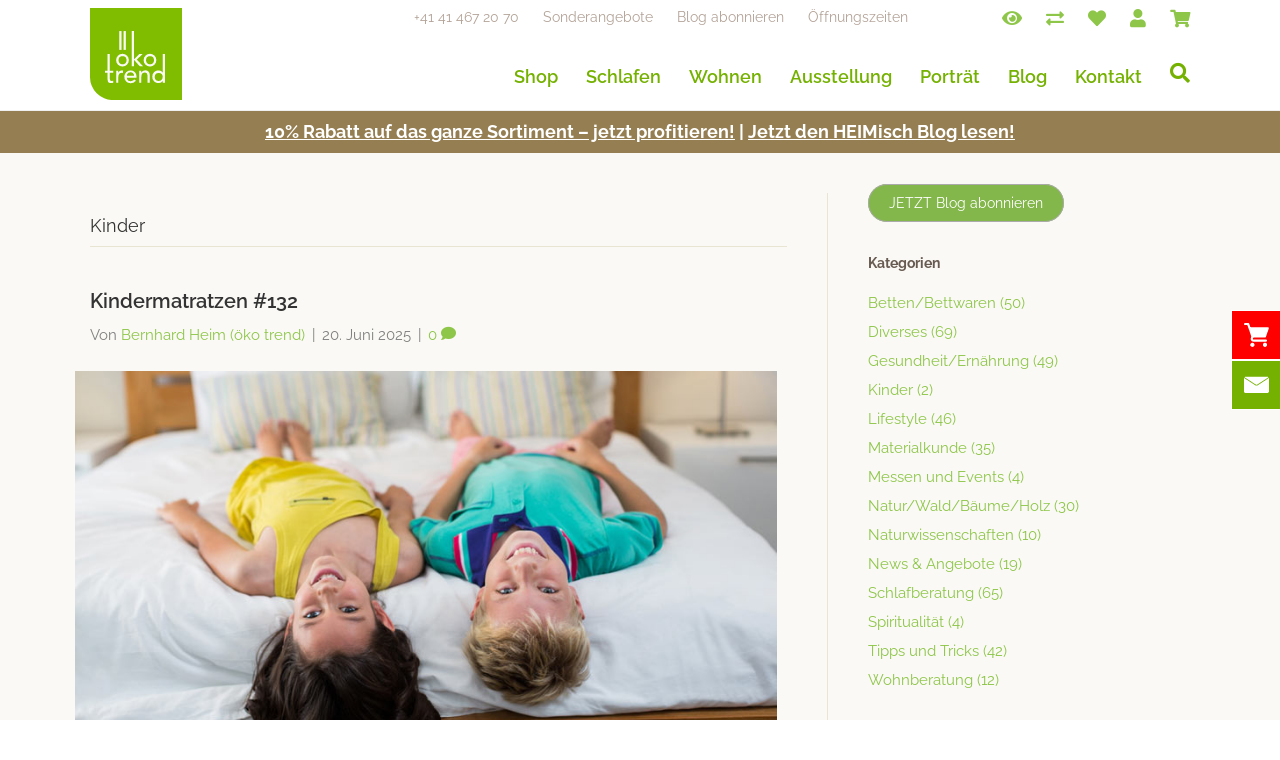

--- FILE ---
content_type: text/html; charset=UTF-8
request_url: https://oekotrend.ch/category/kinder/
body_size: 46827
content:
<!DOCTYPE html>
<html lang="de">
<head><meta charset="UTF-8" /><script>if(navigator.userAgent.match(/MSIE|Internet Explorer/i)||navigator.userAgent.match(/Trident\/7\..*?rv:11/i)){var href=document.location.href;if(!href.match(/[?&]nowprocket/)){if(href.indexOf("?")==-1){if(href.indexOf("#")==-1){document.location.href=href+"?nowprocket=1"}else{document.location.href=href.replace("#","?nowprocket=1#")}}else{if(href.indexOf("#")==-1){document.location.href=href+"&nowprocket=1"}else{document.location.href=href.replace("#","&nowprocket=1#")}}}}</script><script>(()=>{class RocketLazyLoadScripts{constructor(){this.v="2.0.4",this.userEvents=["keydown","keyup","mousedown","mouseup","mousemove","mouseover","mouseout","touchmove","touchstart","touchend","touchcancel","wheel","click","dblclick","input"],this.attributeEvents=["onblur","onclick","oncontextmenu","ondblclick","onfocus","onmousedown","onmouseenter","onmouseleave","onmousemove","onmouseout","onmouseover","onmouseup","onmousewheel","onscroll","onsubmit"]}async t(){this.i(),this.o(),/iP(ad|hone)/.test(navigator.userAgent)&&this.h(),this.u(),this.l(this),this.m(),this.k(this),this.p(this),this._(),await Promise.all([this.R(),this.L()]),this.lastBreath=Date.now(),this.S(this),this.P(),this.D(),this.O(),this.M(),await this.C(this.delayedScripts.normal),await this.C(this.delayedScripts.defer),await this.C(this.delayedScripts.async),await this.T(),await this.F(),await this.j(),await this.A(),window.dispatchEvent(new Event("rocket-allScriptsLoaded")),this.everythingLoaded=!0,this.lastTouchEnd&&await new Promise(t=>setTimeout(t,500-Date.now()+this.lastTouchEnd)),this.I(),this.H(),this.U(),this.W()}i(){this.CSPIssue=sessionStorage.getItem("rocketCSPIssue"),document.addEventListener("securitypolicyviolation",t=>{this.CSPIssue||"script-src-elem"!==t.violatedDirective||"data"!==t.blockedURI||(this.CSPIssue=!0,sessionStorage.setItem("rocketCSPIssue",!0))},{isRocket:!0})}o(){window.addEventListener("pageshow",t=>{this.persisted=t.persisted,this.realWindowLoadedFired=!0},{isRocket:!0}),window.addEventListener("pagehide",()=>{this.onFirstUserAction=null},{isRocket:!0})}h(){let t;function e(e){t=e}window.addEventListener("touchstart",e,{isRocket:!0}),window.addEventListener("touchend",function i(o){o.changedTouches[0]&&t.changedTouches[0]&&Math.abs(o.changedTouches[0].pageX-t.changedTouches[0].pageX)<10&&Math.abs(o.changedTouches[0].pageY-t.changedTouches[0].pageY)<10&&o.timeStamp-t.timeStamp<200&&(window.removeEventListener("touchstart",e,{isRocket:!0}),window.removeEventListener("touchend",i,{isRocket:!0}),"INPUT"===o.target.tagName&&"text"===o.target.type||(o.target.dispatchEvent(new TouchEvent("touchend",{target:o.target,bubbles:!0})),o.target.dispatchEvent(new MouseEvent("mouseover",{target:o.target,bubbles:!0})),o.target.dispatchEvent(new PointerEvent("click",{target:o.target,bubbles:!0,cancelable:!0,detail:1,clientX:o.changedTouches[0].clientX,clientY:o.changedTouches[0].clientY})),event.preventDefault()))},{isRocket:!0})}q(t){this.userActionTriggered||("mousemove"!==t.type||this.firstMousemoveIgnored?"keyup"===t.type||"mouseover"===t.type||"mouseout"===t.type||(this.userActionTriggered=!0,this.onFirstUserAction&&this.onFirstUserAction()):this.firstMousemoveIgnored=!0),"click"===t.type&&t.preventDefault(),t.stopPropagation(),t.stopImmediatePropagation(),"touchstart"===this.lastEvent&&"touchend"===t.type&&(this.lastTouchEnd=Date.now()),"click"===t.type&&(this.lastTouchEnd=0),this.lastEvent=t.type,t.composedPath&&t.composedPath()[0].getRootNode()instanceof ShadowRoot&&(t.rocketTarget=t.composedPath()[0]),this.savedUserEvents.push(t)}u(){this.savedUserEvents=[],this.userEventHandler=this.q.bind(this),this.userEvents.forEach(t=>window.addEventListener(t,this.userEventHandler,{passive:!1,isRocket:!0})),document.addEventListener("visibilitychange",this.userEventHandler,{isRocket:!0})}U(){this.userEvents.forEach(t=>window.removeEventListener(t,this.userEventHandler,{passive:!1,isRocket:!0})),document.removeEventListener("visibilitychange",this.userEventHandler,{isRocket:!0}),this.savedUserEvents.forEach(t=>{(t.rocketTarget||t.target).dispatchEvent(new window[t.constructor.name](t.type,t))})}m(){const t="return false",e=Array.from(this.attributeEvents,t=>"data-rocket-"+t),i="["+this.attributeEvents.join("],[")+"]",o="[data-rocket-"+this.attributeEvents.join("],[data-rocket-")+"]",s=(e,i,o)=>{o&&o!==t&&(e.setAttribute("data-rocket-"+i,o),e["rocket"+i]=new Function("event",o),e.setAttribute(i,t))};new MutationObserver(t=>{for(const n of t)"attributes"===n.type&&(n.attributeName.startsWith("data-rocket-")||this.everythingLoaded?n.attributeName.startsWith("data-rocket-")&&this.everythingLoaded&&this.N(n.target,n.attributeName.substring(12)):s(n.target,n.attributeName,n.target.getAttribute(n.attributeName))),"childList"===n.type&&n.addedNodes.forEach(t=>{if(t.nodeType===Node.ELEMENT_NODE)if(this.everythingLoaded)for(const i of[t,...t.querySelectorAll(o)])for(const t of i.getAttributeNames())e.includes(t)&&this.N(i,t.substring(12));else for(const e of[t,...t.querySelectorAll(i)])for(const t of e.getAttributeNames())this.attributeEvents.includes(t)&&s(e,t,e.getAttribute(t))})}).observe(document,{subtree:!0,childList:!0,attributeFilter:[...this.attributeEvents,...e]})}I(){this.attributeEvents.forEach(t=>{document.querySelectorAll("[data-rocket-"+t+"]").forEach(e=>{this.N(e,t)})})}N(t,e){const i=t.getAttribute("data-rocket-"+e);i&&(t.setAttribute(e,i),t.removeAttribute("data-rocket-"+e))}k(t){Object.defineProperty(HTMLElement.prototype,"onclick",{get(){return this.rocketonclick||null},set(e){this.rocketonclick=e,this.setAttribute(t.everythingLoaded?"onclick":"data-rocket-onclick","this.rocketonclick(event)")}})}S(t){function e(e,i){let o=e[i];e[i]=null,Object.defineProperty(e,i,{get:()=>o,set(s){t.everythingLoaded?o=s:e["rocket"+i]=o=s}})}e(document,"onreadystatechange"),e(window,"onload"),e(window,"onpageshow");try{Object.defineProperty(document,"readyState",{get:()=>t.rocketReadyState,set(e){t.rocketReadyState=e},configurable:!0}),document.readyState="loading"}catch(t){console.log("WPRocket DJE readyState conflict, bypassing")}}l(t){this.originalAddEventListener=EventTarget.prototype.addEventListener,this.originalRemoveEventListener=EventTarget.prototype.removeEventListener,this.savedEventListeners=[],EventTarget.prototype.addEventListener=function(e,i,o){o&&o.isRocket||!t.B(e,this)&&!t.userEvents.includes(e)||t.B(e,this)&&!t.userActionTriggered||e.startsWith("rocket-")||t.everythingLoaded?t.originalAddEventListener.call(this,e,i,o):(t.savedEventListeners.push({target:this,remove:!1,type:e,func:i,options:o}),"mouseenter"!==e&&"mouseleave"!==e||t.originalAddEventListener.call(this,e,t.savedUserEvents.push,o))},EventTarget.prototype.removeEventListener=function(e,i,o){o&&o.isRocket||!t.B(e,this)&&!t.userEvents.includes(e)||t.B(e,this)&&!t.userActionTriggered||e.startsWith("rocket-")||t.everythingLoaded?t.originalRemoveEventListener.call(this,e,i,o):t.savedEventListeners.push({target:this,remove:!0,type:e,func:i,options:o})}}J(t,e){this.savedEventListeners=this.savedEventListeners.filter(i=>{let o=i.type,s=i.target||window;return e!==o||t!==s||(this.B(o,s)&&(i.type="rocket-"+o),this.$(i),!1)})}H(){EventTarget.prototype.addEventListener=this.originalAddEventListener,EventTarget.prototype.removeEventListener=this.originalRemoveEventListener,this.savedEventListeners.forEach(t=>this.$(t))}$(t){t.remove?this.originalRemoveEventListener.call(t.target,t.type,t.func,t.options):this.originalAddEventListener.call(t.target,t.type,t.func,t.options)}p(t){let e;function i(e){return t.everythingLoaded?e:e.split(" ").map(t=>"load"===t||t.startsWith("load.")?"rocket-jquery-load":t).join(" ")}function o(o){function s(e){const s=o.fn[e];o.fn[e]=o.fn.init.prototype[e]=function(){return this[0]===window&&t.userActionTriggered&&("string"==typeof arguments[0]||arguments[0]instanceof String?arguments[0]=i(arguments[0]):"object"==typeof arguments[0]&&Object.keys(arguments[0]).forEach(t=>{const e=arguments[0][t];delete arguments[0][t],arguments[0][i(t)]=e})),s.apply(this,arguments),this}}if(o&&o.fn&&!t.allJQueries.includes(o)){const e={DOMContentLoaded:[],"rocket-DOMContentLoaded":[]};for(const t in e)document.addEventListener(t,()=>{e[t].forEach(t=>t())},{isRocket:!0});o.fn.ready=o.fn.init.prototype.ready=function(i){function s(){parseInt(o.fn.jquery)>2?setTimeout(()=>i.bind(document)(o)):i.bind(document)(o)}return"function"==typeof i&&(t.realDomReadyFired?!t.userActionTriggered||t.fauxDomReadyFired?s():e["rocket-DOMContentLoaded"].push(s):e.DOMContentLoaded.push(s)),o([])},s("on"),s("one"),s("off"),t.allJQueries.push(o)}e=o}t.allJQueries=[],o(window.jQuery),Object.defineProperty(window,"jQuery",{get:()=>e,set(t){o(t)}})}P(){const t=new Map;document.write=document.writeln=function(e){const i=document.currentScript,o=document.createRange(),s=i.parentElement;let n=t.get(i);void 0===n&&(n=i.nextSibling,t.set(i,n));const c=document.createDocumentFragment();o.setStart(c,0),c.appendChild(o.createContextualFragment(e)),s.insertBefore(c,n)}}async R(){return new Promise(t=>{this.userActionTriggered?t():this.onFirstUserAction=t})}async L(){return new Promise(t=>{document.addEventListener("DOMContentLoaded",()=>{this.realDomReadyFired=!0,t()},{isRocket:!0})})}async j(){return this.realWindowLoadedFired?Promise.resolve():new Promise(t=>{window.addEventListener("load",t,{isRocket:!0})})}M(){this.pendingScripts=[];this.scriptsMutationObserver=new MutationObserver(t=>{for(const e of t)e.addedNodes.forEach(t=>{"SCRIPT"!==t.tagName||t.noModule||t.isWPRocket||this.pendingScripts.push({script:t,promise:new Promise(e=>{const i=()=>{const i=this.pendingScripts.findIndex(e=>e.script===t);i>=0&&this.pendingScripts.splice(i,1),e()};t.addEventListener("load",i,{isRocket:!0}),t.addEventListener("error",i,{isRocket:!0}),setTimeout(i,1e3)})})})}),this.scriptsMutationObserver.observe(document,{childList:!0,subtree:!0})}async F(){await this.X(),this.pendingScripts.length?(await this.pendingScripts[0].promise,await this.F()):this.scriptsMutationObserver.disconnect()}D(){this.delayedScripts={normal:[],async:[],defer:[]},document.querySelectorAll("script[type$=rocketlazyloadscript]").forEach(t=>{t.hasAttribute("data-rocket-src")?t.hasAttribute("async")&&!1!==t.async?this.delayedScripts.async.push(t):t.hasAttribute("defer")&&!1!==t.defer||"module"===t.getAttribute("data-rocket-type")?this.delayedScripts.defer.push(t):this.delayedScripts.normal.push(t):this.delayedScripts.normal.push(t)})}async _(){await this.L();let t=[];document.querySelectorAll("script[type$=rocketlazyloadscript][data-rocket-src]").forEach(e=>{let i=e.getAttribute("data-rocket-src");if(i&&!i.startsWith("data:")){i.startsWith("//")&&(i=location.protocol+i);try{const o=new URL(i).origin;o!==location.origin&&t.push({src:o,crossOrigin:e.crossOrigin||"module"===e.getAttribute("data-rocket-type")})}catch(t){}}}),t=[...new Map(t.map(t=>[JSON.stringify(t),t])).values()],this.Y(t,"preconnect")}async G(t){if(await this.K(),!0!==t.noModule||!("noModule"in HTMLScriptElement.prototype))return new Promise(e=>{let i;function o(){(i||t).setAttribute("data-rocket-status","executed"),e()}try{if(navigator.userAgent.includes("Firefox/")||""===navigator.vendor||this.CSPIssue)i=document.createElement("script"),[...t.attributes].forEach(t=>{let e=t.nodeName;"type"!==e&&("data-rocket-type"===e&&(e="type"),"data-rocket-src"===e&&(e="src"),i.setAttribute(e,t.nodeValue))}),t.text&&(i.text=t.text),t.nonce&&(i.nonce=t.nonce),i.hasAttribute("src")?(i.addEventListener("load",o,{isRocket:!0}),i.addEventListener("error",()=>{i.setAttribute("data-rocket-status","failed-network"),e()},{isRocket:!0}),setTimeout(()=>{i.isConnected||e()},1)):(i.text=t.text,o()),i.isWPRocket=!0,t.parentNode.replaceChild(i,t);else{const i=t.getAttribute("data-rocket-type"),s=t.getAttribute("data-rocket-src");i?(t.type=i,t.removeAttribute("data-rocket-type")):t.removeAttribute("type"),t.addEventListener("load",o,{isRocket:!0}),t.addEventListener("error",i=>{this.CSPIssue&&i.target.src.startsWith("data:")?(console.log("WPRocket: CSP fallback activated"),t.removeAttribute("src"),this.G(t).then(e)):(t.setAttribute("data-rocket-status","failed-network"),e())},{isRocket:!0}),s?(t.fetchPriority="high",t.removeAttribute("data-rocket-src"),t.src=s):t.src="data:text/javascript;base64,"+window.btoa(unescape(encodeURIComponent(t.text)))}}catch(i){t.setAttribute("data-rocket-status","failed-transform"),e()}});t.setAttribute("data-rocket-status","skipped")}async C(t){const e=t.shift();return e?(e.isConnected&&await this.G(e),this.C(t)):Promise.resolve()}O(){this.Y([...this.delayedScripts.normal,...this.delayedScripts.defer,...this.delayedScripts.async],"preload")}Y(t,e){this.trash=this.trash||[];let i=!0;var o=document.createDocumentFragment();t.forEach(t=>{const s=t.getAttribute&&t.getAttribute("data-rocket-src")||t.src;if(s&&!s.startsWith("data:")){const n=document.createElement("link");n.href=s,n.rel=e,"preconnect"!==e&&(n.as="script",n.fetchPriority=i?"high":"low"),t.getAttribute&&"module"===t.getAttribute("data-rocket-type")&&(n.crossOrigin=!0),t.crossOrigin&&(n.crossOrigin=t.crossOrigin),t.integrity&&(n.integrity=t.integrity),t.nonce&&(n.nonce=t.nonce),o.appendChild(n),this.trash.push(n),i=!1}}),document.head.appendChild(o)}W(){this.trash.forEach(t=>t.remove())}async T(){try{document.readyState="interactive"}catch(t){}this.fauxDomReadyFired=!0;try{await this.K(),this.J(document,"readystatechange"),document.dispatchEvent(new Event("rocket-readystatechange")),await this.K(),document.rocketonreadystatechange&&document.rocketonreadystatechange(),await this.K(),this.J(document,"DOMContentLoaded"),document.dispatchEvent(new Event("rocket-DOMContentLoaded")),await this.K(),this.J(window,"DOMContentLoaded"),window.dispatchEvent(new Event("rocket-DOMContentLoaded"))}catch(t){console.error(t)}}async A(){try{document.readyState="complete"}catch(t){}try{await this.K(),this.J(document,"readystatechange"),document.dispatchEvent(new Event("rocket-readystatechange")),await this.K(),document.rocketonreadystatechange&&document.rocketonreadystatechange(),await this.K(),this.J(window,"load"),window.dispatchEvent(new Event("rocket-load")),await this.K(),window.rocketonload&&window.rocketonload(),await this.K(),this.allJQueries.forEach(t=>t(window).trigger("rocket-jquery-load")),await this.K(),this.J(window,"pageshow");const t=new Event("rocket-pageshow");t.persisted=this.persisted,window.dispatchEvent(t),await this.K(),window.rocketonpageshow&&window.rocketonpageshow({persisted:this.persisted})}catch(t){console.error(t)}}async K(){Date.now()-this.lastBreath>45&&(await this.X(),this.lastBreath=Date.now())}async X(){return document.hidden?new Promise(t=>setTimeout(t)):new Promise(t=>requestAnimationFrame(t))}B(t,e){return e===document&&"readystatechange"===t||(e===document&&"DOMContentLoaded"===t||(e===window&&"DOMContentLoaded"===t||(e===window&&"load"===t||e===window&&"pageshow"===t)))}static run(){(new RocketLazyLoadScripts).t()}}RocketLazyLoadScripts.run()})();</script>

<meta name='viewport' content='width=device-width, initial-scale=1.0' />
<meta http-equiv='X-UA-Compatible' content='IE=edge' />
<link rel="profile" href="https://gmpg.org/xfn/11" />
				<script type="rocketlazyloadscript">document.documentElement.className = document.documentElement.className + ' yes-js js_active js'</script>
				<meta name='robots' content='index, follow, max-image-preview:large, max-snippet:-1, max-video-preview:-1' />
	<style></style>
	
<!-- Google Tag Manager for WordPress by gtm4wp.com -->
<script data-cfasync="false" data-pagespeed-no-defer>
	var gtm4wp_datalayer_name = "dataLayer";
	var dataLayer = dataLayer || [];
	const gtm4wp_use_sku_instead = false;
	const gtm4wp_currency = 'CHF';
	const gtm4wp_product_per_impression = 16;
	const gtm4wp_clear_ecommerce = false;
	const gtm4wp_datalayer_max_timeout = 2000;
</script>
<!-- End Google Tag Manager for WordPress by gtm4wp.com -->
	<!-- This site is optimized with the Yoast SEO plugin v26.2 - https://yoast.com/wordpress/plugins/seo/ -->
	<title>Kinder - öko trend HolzUnikate &amp; SchlafKultur GmbH</title>
<link data-rocket-preload as="style" href="https://fonts.googleapis.com/css?family=Raleway%3A400%2C600%2C700&#038;display=swap" rel="preload">
<link href="https://fonts.googleapis.com/css?family=Raleway%3A400%2C600%2C700&#038;display=swap" media="print" onload="this.media=&#039;all&#039;" rel="stylesheet">
<noscript><link rel="stylesheet" href="https://fonts.googleapis.com/css?family=Raleway%3A400%2C600%2C700&#038;display=swap"></noscript>
<link crossorigin data-rocket-preload as="font" href="https://fonts.gstatic.com/s/raleway/v37/1Ptug8zYS_SKggPNyC0ITw.woff2" rel="preload">
<link crossorigin data-rocket-preload as="font" href="https://oekotrend.ch/wp-content/plugins/bb-plugin/fonts/fontawesome/5.13.0/webfonts/fa-regular-400.woff2" rel="preload">
<link crossorigin data-rocket-preload as="font" href="https://oekotrend.ch/wp-content/plugins/bb-plugin/fonts/fontawesome/5.13.0/webfonts/fa-solid-900.woff2" rel="preload">
<style id="wpr-usedcss">img:is([sizes=auto i],[sizes^="auto," i]){contain-intrinsic-size:3000px 1500px}img.emoji{display:inline!important;border:none!important;box-shadow:none!important;height:1em!important;width:1em!important;margin:0 .07em!important;vertical-align:-.1em!important;background:0 0!important;padding:0!important}.wp-block-archives{box-sizing:border-box}:where(.wp-block-button__link){border-radius:9999px;box-shadow:none;padding:calc(.667em + 2px) calc(1.333em + 2px);text-decoration:none}:root :where(.wp-block-button .wp-block-button__link.is-style-outline),:root :where(.wp-block-button.is-style-outline>.wp-block-button__link){border:2px solid;padding:.667em 1.333em}:root :where(.wp-block-button .wp-block-button__link.is-style-outline:not(.has-text-color)),:root :where(.wp-block-button.is-style-outline>.wp-block-button__link:not(.has-text-color)){color:currentColor}:root :where(.wp-block-button .wp-block-button__link.is-style-outline:not(.has-background)),:root :where(.wp-block-button.is-style-outline>.wp-block-button__link:not(.has-background)){background-color:initial;background-image:none}:where(.wp-block-calendar table:not(.has-background) th){background:#ddd}:where(.wp-block-columns){margin-bottom:1.75em}:where(.wp-block-columns.has-background){padding:1.25em 2.375em}:where(.wp-block-post-comments input[type=submit]){border:none}:where(.wp-block-cover-image:not(.has-text-color)),:where(.wp-block-cover:not(.has-text-color)){color:#fff}:where(.wp-block-cover-image.is-light:not(.has-text-color)),:where(.wp-block-cover.is-light:not(.has-text-color)){color:#000}:root :where(.wp-block-cover h1:not(.has-text-color)),:root :where(.wp-block-cover h2:not(.has-text-color)),:root :where(.wp-block-cover h3:not(.has-text-color)),:root :where(.wp-block-cover h4:not(.has-text-color)),:root :where(.wp-block-cover h5:not(.has-text-color)),:root :where(.wp-block-cover h6:not(.has-text-color)),:root :where(.wp-block-cover p:not(.has-text-color)){color:inherit}:where(.wp-block-file){margin-bottom:1.5em}:where(.wp-block-file__button){border-radius:2em;display:inline-block;padding:.5em 1em}:where(.wp-block-file__button):is(a):active,:where(.wp-block-file__button):is(a):focus,:where(.wp-block-file__button):is(a):hover,:where(.wp-block-file__button):is(a):visited{box-shadow:none;color:#fff;opacity:.85;text-decoration:none}.wp-block-group{box-sizing:border-box}:where(.wp-block-group.wp-block-group-is-layout-constrained){position:relative}:root :where(.wp-block-image.is-style-rounded img,.wp-block-image .is-style-rounded img){border-radius:9999px}:where(.wp-block-latest-comments:not([style*=line-height] .wp-block-latest-comments__comment)){line-height:1.1}:where(.wp-block-latest-comments:not([style*=line-height] .wp-block-latest-comments__comment-excerpt p)){line-height:1.8}:root :where(.wp-block-latest-posts.is-grid){padding:0}:root :where(.wp-block-latest-posts.wp-block-latest-posts__list){padding-left:0}ol,ul{box-sizing:border-box}:root :where(.wp-block-list.has-background){padding:1.25em 2.375em}:where(.wp-block-navigation.has-background .wp-block-navigation-item a:not(.wp-element-button)),:where(.wp-block-navigation.has-background .wp-block-navigation-submenu a:not(.wp-element-button)){padding:.5em 1em}:where(.wp-block-navigation .wp-block-navigation__submenu-container .wp-block-navigation-item a:not(.wp-element-button)),:where(.wp-block-navigation .wp-block-navigation__submenu-container .wp-block-navigation-submenu a:not(.wp-element-button)),:where(.wp-block-navigation .wp-block-navigation__submenu-container .wp-block-navigation-submenu button.wp-block-navigation-item__content),:where(.wp-block-navigation .wp-block-navigation__submenu-container .wp-block-pages-list__item button.wp-block-navigation-item__content){padding:.5em 1em}:root :where(p.has-background){padding:1.25em 2.375em}:where(p.has-text-color:not(.has-link-color)) a{color:inherit}:where(.wp-block-post-comments-form) input:not([type=submit]),:where(.wp-block-post-comments-form) textarea{border:1px solid #949494;font-family:inherit;font-size:1em}:where(.wp-block-post-comments-form) input:where(:not([type=submit]):not([type=checkbox])),:where(.wp-block-post-comments-form) textarea{padding:calc(.667em + 2px)}:where(.wp-block-post-excerpt){box-sizing:border-box;margin-bottom:var(--wp--style--block-gap);margin-top:var(--wp--style--block-gap)}:where(.wp-block-preformatted.has-background){padding:1.25em 2.375em}:where(.wp-block-search__button){border:1px solid #ccc;padding:6px 10px}:where(.wp-block-search__input){font-family:inherit;font-size:inherit;font-style:inherit;font-weight:inherit;letter-spacing:inherit;line-height:inherit;text-transform:inherit}:where(.wp-block-search__button-inside .wp-block-search__inside-wrapper){border:1px solid #949494;box-sizing:border-box;padding:4px}:where(.wp-block-search__button-inside .wp-block-search__inside-wrapper) .wp-block-search__input{border:none;border-radius:0;padding:0 4px}:where(.wp-block-search__button-inside .wp-block-search__inside-wrapper) .wp-block-search__input:focus{outline:0}:where(.wp-block-search__button-inside .wp-block-search__inside-wrapper) :where(.wp-block-search__button){padding:4px 8px}:root :where(.wp-block-separator.is-style-dots){height:auto;line-height:1;text-align:center}:root :where(.wp-block-separator.is-style-dots):before{color:currentColor;content:"···";font-family:serif;font-size:1.5em;letter-spacing:2em;padding-left:2em}:root :where(.wp-block-site-logo.is-style-rounded){border-radius:9999px}:where(.wp-block-social-links:not(.is-style-logos-only)) .wp-social-link{background-color:#f0f0f0;color:#444}:where(.wp-block-social-links:not(.is-style-logos-only)) .wp-social-link-amazon{background-color:#f90;color:#fff}:where(.wp-block-social-links:not(.is-style-logos-only)) .wp-social-link-bandcamp{background-color:#1ea0c3;color:#fff}:where(.wp-block-social-links:not(.is-style-logos-only)) .wp-social-link-behance{background-color:#0757fe;color:#fff}:where(.wp-block-social-links:not(.is-style-logos-only)) .wp-social-link-bluesky{background-color:#0a7aff;color:#fff}:where(.wp-block-social-links:not(.is-style-logos-only)) .wp-social-link-codepen{background-color:#1e1f26;color:#fff}:where(.wp-block-social-links:not(.is-style-logos-only)) .wp-social-link-deviantart{background-color:#02e49b;color:#fff}:where(.wp-block-social-links:not(.is-style-logos-only)) .wp-social-link-discord{background-color:#5865f2;color:#fff}:where(.wp-block-social-links:not(.is-style-logos-only)) .wp-social-link-dribbble{background-color:#e94c89;color:#fff}:where(.wp-block-social-links:not(.is-style-logos-only)) .wp-social-link-dropbox{background-color:#4280ff;color:#fff}:where(.wp-block-social-links:not(.is-style-logos-only)) .wp-social-link-etsy{background-color:#f45800;color:#fff}:where(.wp-block-social-links:not(.is-style-logos-only)) .wp-social-link-facebook{background-color:#0866ff;color:#fff}:where(.wp-block-social-links:not(.is-style-logos-only)) .wp-social-link-fivehundredpx{background-color:#000;color:#fff}:where(.wp-block-social-links:not(.is-style-logos-only)) .wp-social-link-flickr{background-color:#0461dd;color:#fff}:where(.wp-block-social-links:not(.is-style-logos-only)) .wp-social-link-foursquare{background-color:#e65678;color:#fff}:where(.wp-block-social-links:not(.is-style-logos-only)) .wp-social-link-github{background-color:#24292d;color:#fff}:where(.wp-block-social-links:not(.is-style-logos-only)) .wp-social-link-goodreads{background-color:#eceadd;color:#382110}:where(.wp-block-social-links:not(.is-style-logos-only)) .wp-social-link-google{background-color:#ea4434;color:#fff}:where(.wp-block-social-links:not(.is-style-logos-only)) .wp-social-link-gravatar{background-color:#1d4fc4;color:#fff}:where(.wp-block-social-links:not(.is-style-logos-only)) .wp-social-link-instagram{background-color:#f00075;color:#fff}:where(.wp-block-social-links:not(.is-style-logos-only)) .wp-social-link-lastfm{background-color:#e21b24;color:#fff}:where(.wp-block-social-links:not(.is-style-logos-only)) .wp-social-link-linkedin{background-color:#0d66c2;color:#fff}:where(.wp-block-social-links:not(.is-style-logos-only)) .wp-social-link-mastodon{background-color:#3288d4;color:#fff}:where(.wp-block-social-links:not(.is-style-logos-only)) .wp-social-link-medium{background-color:#000;color:#fff}:where(.wp-block-social-links:not(.is-style-logos-only)) .wp-social-link-meetup{background-color:#f6405f;color:#fff}:where(.wp-block-social-links:not(.is-style-logos-only)) .wp-social-link-patreon{background-color:#000;color:#fff}:where(.wp-block-social-links:not(.is-style-logos-only)) .wp-social-link-pinterest{background-color:#e60122;color:#fff}:where(.wp-block-social-links:not(.is-style-logos-only)) .wp-social-link-pocket{background-color:#ef4155;color:#fff}:where(.wp-block-social-links:not(.is-style-logos-only)) .wp-social-link-reddit{background-color:#ff4500;color:#fff}:where(.wp-block-social-links:not(.is-style-logos-only)) .wp-social-link-skype{background-color:#0478d7;color:#fff}:where(.wp-block-social-links:not(.is-style-logos-only)) .wp-social-link-snapchat{background-color:#fefc00;color:#fff;stroke:#000}:where(.wp-block-social-links:not(.is-style-logos-only)) .wp-social-link-soundcloud{background-color:#ff5600;color:#fff}:where(.wp-block-social-links:not(.is-style-logos-only)) .wp-social-link-spotify{background-color:#1bd760;color:#fff}:where(.wp-block-social-links:not(.is-style-logos-only)) .wp-social-link-telegram{background-color:#2aabee;color:#fff}:where(.wp-block-social-links:not(.is-style-logos-only)) .wp-social-link-threads{background-color:#000;color:#fff}:where(.wp-block-social-links:not(.is-style-logos-only)) .wp-social-link-tiktok{background-color:#000;color:#fff}:where(.wp-block-social-links:not(.is-style-logos-only)) .wp-social-link-tumblr{background-color:#011835;color:#fff}:where(.wp-block-social-links:not(.is-style-logos-only)) .wp-social-link-twitch{background-color:#6440a4;color:#fff}:where(.wp-block-social-links:not(.is-style-logos-only)) .wp-social-link-twitter{background-color:#1da1f2;color:#fff}:where(.wp-block-social-links:not(.is-style-logos-only)) .wp-social-link-vimeo{background-color:#1eb7ea;color:#fff}:where(.wp-block-social-links:not(.is-style-logos-only)) .wp-social-link-vk{background-color:#4680c2;color:#fff}:where(.wp-block-social-links:not(.is-style-logos-only)) .wp-social-link-wordpress{background-color:#3499cd;color:#fff}:where(.wp-block-social-links:not(.is-style-logos-only)) .wp-social-link-whatsapp{background-color:#25d366;color:#fff}:where(.wp-block-social-links:not(.is-style-logos-only)) .wp-social-link-x{background-color:#000;color:#fff}:where(.wp-block-social-links:not(.is-style-logos-only)) .wp-social-link-yelp{background-color:#d32422;color:#fff}:where(.wp-block-social-links:not(.is-style-logos-only)) .wp-social-link-youtube{background-color:red;color:#fff}:where(.wp-block-social-links.is-style-logos-only) .wp-social-link{background:0 0}:where(.wp-block-social-links.is-style-logos-only) .wp-social-link svg{height:1.25em;width:1.25em}:where(.wp-block-social-links.is-style-logos-only) .wp-social-link-amazon{color:#f90}:where(.wp-block-social-links.is-style-logos-only) .wp-social-link-bandcamp{color:#1ea0c3}:where(.wp-block-social-links.is-style-logos-only) .wp-social-link-behance{color:#0757fe}:where(.wp-block-social-links.is-style-logos-only) .wp-social-link-bluesky{color:#0a7aff}:where(.wp-block-social-links.is-style-logos-only) .wp-social-link-codepen{color:#1e1f26}:where(.wp-block-social-links.is-style-logos-only) .wp-social-link-deviantart{color:#02e49b}:where(.wp-block-social-links.is-style-logos-only) .wp-social-link-discord{color:#5865f2}:where(.wp-block-social-links.is-style-logos-only) .wp-social-link-dribbble{color:#e94c89}:where(.wp-block-social-links.is-style-logos-only) .wp-social-link-dropbox{color:#4280ff}:where(.wp-block-social-links.is-style-logos-only) .wp-social-link-etsy{color:#f45800}:where(.wp-block-social-links.is-style-logos-only) .wp-social-link-facebook{color:#0866ff}:where(.wp-block-social-links.is-style-logos-only) .wp-social-link-fivehundredpx{color:#000}:where(.wp-block-social-links.is-style-logos-only) .wp-social-link-flickr{color:#0461dd}:where(.wp-block-social-links.is-style-logos-only) .wp-social-link-foursquare{color:#e65678}:where(.wp-block-social-links.is-style-logos-only) .wp-social-link-github{color:#24292d}:where(.wp-block-social-links.is-style-logos-only) .wp-social-link-goodreads{color:#382110}:where(.wp-block-social-links.is-style-logos-only) .wp-social-link-google{color:#ea4434}:where(.wp-block-social-links.is-style-logos-only) .wp-social-link-gravatar{color:#1d4fc4}:where(.wp-block-social-links.is-style-logos-only) .wp-social-link-instagram{color:#f00075}:where(.wp-block-social-links.is-style-logos-only) .wp-social-link-lastfm{color:#e21b24}:where(.wp-block-social-links.is-style-logos-only) .wp-social-link-linkedin{color:#0d66c2}:where(.wp-block-social-links.is-style-logos-only) .wp-social-link-mastodon{color:#3288d4}:where(.wp-block-social-links.is-style-logos-only) .wp-social-link-medium{color:#000}:where(.wp-block-social-links.is-style-logos-only) .wp-social-link-meetup{color:#f6405f}:where(.wp-block-social-links.is-style-logos-only) .wp-social-link-patreon{color:#000}:where(.wp-block-social-links.is-style-logos-only) .wp-social-link-pinterest{color:#e60122}:where(.wp-block-social-links.is-style-logos-only) .wp-social-link-pocket{color:#ef4155}:where(.wp-block-social-links.is-style-logos-only) .wp-social-link-reddit{color:#ff4500}:where(.wp-block-social-links.is-style-logos-only) .wp-social-link-skype{color:#0478d7}:where(.wp-block-social-links.is-style-logos-only) .wp-social-link-snapchat{color:#fff;stroke:#000}:where(.wp-block-social-links.is-style-logos-only) .wp-social-link-soundcloud{color:#ff5600}:where(.wp-block-social-links.is-style-logos-only) .wp-social-link-spotify{color:#1bd760}:where(.wp-block-social-links.is-style-logos-only) .wp-social-link-telegram{color:#2aabee}:where(.wp-block-social-links.is-style-logos-only) .wp-social-link-threads{color:#000}:where(.wp-block-social-links.is-style-logos-only) .wp-social-link-tiktok{color:#000}:where(.wp-block-social-links.is-style-logos-only) .wp-social-link-tumblr{color:#011835}:where(.wp-block-social-links.is-style-logos-only) .wp-social-link-twitch{color:#6440a4}:where(.wp-block-social-links.is-style-logos-only) .wp-social-link-twitter{color:#1da1f2}:where(.wp-block-social-links.is-style-logos-only) .wp-social-link-vimeo{color:#1eb7ea}:where(.wp-block-social-links.is-style-logos-only) .wp-social-link-vk{color:#4680c2}:where(.wp-block-social-links.is-style-logos-only) .wp-social-link-whatsapp{color:#25d366}:where(.wp-block-social-links.is-style-logos-only) .wp-social-link-wordpress{color:#3499cd}:where(.wp-block-social-links.is-style-logos-only) .wp-social-link-x{color:#000}:where(.wp-block-social-links.is-style-logos-only) .wp-social-link-yelp{color:#d32422}:where(.wp-block-social-links.is-style-logos-only) .wp-social-link-youtube{color:red}:root :where(.wp-block-social-links .wp-social-link a){padding:.25em}:root :where(.wp-block-social-links.is-style-logos-only .wp-social-link a){padding:0}:root :where(.wp-block-social-links.is-style-pill-shape .wp-social-link a){padding-left:.6666666667em;padding-right:.6666666667em}:root :where(.wp-block-tag-cloud.is-style-outline){display:flex;flex-wrap:wrap;gap:1ch}:root :where(.wp-block-tag-cloud.is-style-outline a){border:1px solid;font-size:unset!important;margin-right:0;padding:1ch 2ch;text-decoration:none!important}:root :where(.wp-block-table-of-contents){box-sizing:border-box}:where(.wp-block-term-description){box-sizing:border-box;margin-bottom:var(--wp--style--block-gap);margin-top:var(--wp--style--block-gap)}:where(pre.wp-block-verse){font-family:inherit}:root{--wp--preset--font-size--normal:16px;--wp--preset--font-size--huge:42px}html :where(.has-border-color){border-style:solid}html :where([style*=border-top-color]){border-top-style:solid}html :where([style*=border-right-color]){border-right-style:solid}html :where([style*=border-bottom-color]){border-bottom-style:solid}html :where([style*=border-left-color]){border-left-style:solid}html :where([style*=border-width]){border-style:solid}html :where([style*=border-top-width]){border-top-style:solid}html :where([style*=border-right-width]){border-right-style:solid}html :where([style*=border-bottom-width]){border-bottom-style:solid}html :where([style*=border-left-width]){border-left-style:solid}html :where(img[class*=wp-image-]){height:auto;max-width:100%}:where(figure){margin:0 0 1em}html :where(.is-position-sticky){--wp-admin--admin-bar--position-offset:var(--wp-admin--admin-bar--height,0px)}@media screen and (max-width:600px){html :where(.is-position-sticky){--wp-admin--admin-bar--position-offset:0px}}:root :where(.wp-block-image figcaption){color:#555;font-size:13px;text-align:center}:where(.wp-block-group.has-background){padding:1.25em 2.375em}:root :where(.wp-block-template-part.has-background){margin-bottom:0;margin-top:0;padding:1.25em 2.375em}@keyframes spin{0%{transform:rotate(0)}to{transform:rotate(1turn)}}.wc-block-grid{text-align:center}.wc-block-grid__product{box-sizing:border-box;padding:0;margin:0;float:none;width:auto;position:relative;text-align:center;border-left:8px solid transparent;border-right:8px solid transparent;border-bottom:16px solid transparent;list-style:none}.wc-block-grid__product.wc-block-grid__product{box-sizing:border-box}.selectBox-dropdown{min-width:150px;position:relative;border:1px solid #bbb;line-height:1.5;text-decoration:none;text-align:left;color:#000;outline:0;vertical-align:middle;background:#f2f2f2;background:-moz-linear-gradient(top,#f8f8f8 1%,#e1e1e1 100%);background:-webkit-gradient(linear,left top,left bottom,color-stop(1%,#f8f8f8),color-stop(100%,#e1e1e1));-moz-box-shadow:0 1px 0 rgba(255,255,255,.75);-webkit-box-shadow:0 1px 0 rgba(255,255,255,.75);box-shadow:0 1px 0 rgba(255,255,255,.75);-webkit-border-radius:4px;-moz-border-radius:4px;border-radius:4px;display:inline-block;cursor:default}.selectBox-dropdown:focus,.selectBox-dropdown:focus .selectBox-arrow{border-color:#666}.selectBox-dropdown.selectBox-menuShowing{-moz-border-radius-bottomleft:0;-moz-border-radius-bottomright:0;-webkit-border-bottom-left-radius:0;-webkit-border-bottom-right-radius:0;border-bottom-left-radius:0;border-bottom-right-radius:0}.selectBox-dropdown .selectBox-label{padding:2px 8px;display:inline-block;white-space:nowrap;overflow:hidden}.selectBox-dropdown .selectBox-arrow{position:absolute;top:0;right:0;width:23px;height:100%;background:url(https://oekotrend.ch/wp-content/plugins/yith-woocommerce-wishlist/assets/images/jquery.selectBox-arrow.gif) 50% center no-repeat;border-left:1px solid #bbb}.selectBox-dropdown-menu{position:absolute;z-index:99999;max-height:200px;min-height:1em;border:1px solid #bbb;background:#fff;-moz-box-shadow:0 2px 6px rgba(0,0,0,.2);-webkit-box-shadow:0 2px 6px rgba(0,0,0,.2);box-shadow:0 2px 6px rgba(0,0,0,.2);overflow:auto;-webkit-overflow-scrolling:touch}.selectBox-inline{min-width:150px;outline:0;border:1px solid #bbb;background:#fff;display:inline-block;-webkit-border-radius:4px;-moz-border-radius:4px;border-radius:4px;overflow:auto}.selectBox-inline:focus{border-color:#666}.selectBox-options,.selectBox-options LI,.selectBox-options LI A{list-style:none;display:block;cursor:default;padding:0;margin:0}.selectBox-options LI A{line-height:1.5;padding:0 .5em;white-space:nowrap;overflow:hidden;background:6px center no-repeat}.selectBox-options LI.selectBox-hover A{background-color:#eee}.selectBox-options LI.selectBox-disabled A{color:#888;background-color:transparent}.selectBox-options LI.selectBox-selected A{background-color:#c8def4}.selectBox-options .selectBox-optgroup{color:#666;background:#eee;font-weight:700;line-height:1.5;padding:0 .3em;white-space:nowrap}.selectBox.selectBox-disabled{color:#888!important}.selectBox-dropdown.selectBox-disabled .selectBox-arrow{opacity:.5;border-color:#666}.selectBox-inline.selectBox-disabled{color:#888!important}.selectBox-inline.selectBox-disabled .selectBox-options A{background-color:transparent!important}.fa{display:inline-block;font:14px/1 FontAwesome;font-size:inherit;text-rendering:auto;-webkit-font-smoothing:antialiased;-moz-osx-font-smoothing:grayscale}.fa-heart-o:before{content:"\f08a"}div.pp_woocommerce .pp_content_container{background:#fff;border-radius:3px;box-shadow:0 1px 30px rgba(0,0,0,.25);padding:20px 0}div.pp_woocommerce .pp_content_container::after,div.pp_woocommerce .pp_content_container::before{content:" ";display:table}div.pp_woocommerce .pp_content_container::after{clear:both}div.pp_woocommerce .pp_loaderIcon::before{height:1em;width:1em;display:block;position:absolute;top:50%;left:50%;margin-left:-.5em;margin-top:-.5em;content:"";-webkit-animation:1s ease-in-out infinite spin;animation:1s ease-in-out infinite spin;background:url(https://oekotrend.ch/wp-content/plugins/woocommerce/assets/images/icons/loader.svg) center center;background-size:cover;line-height:1;text-align:center;font-size:2em;color:rgba(0,0,0,.75)}div.pp_woocommerce div.ppt{color:#000}div.pp_woocommerce .pp_gallery ul li a{border:1px solid rgba(0,0,0,.5);background:#fff;box-shadow:0 1px 2px rgba(0,0,0,.2);border-radius:2px;display:block}div.pp_woocommerce .pp_gallery ul li a:hover{border-color:#000}div.pp_woocommerce .pp_gallery ul li.selected a{border-color:#000}div.pp_woocommerce .pp_next::before,div.pp_woocommerce .pp_previous::before{border-radius:100%;height:1em;width:1em;text-shadow:0 1px 2px rgba(0,0,0,.5);background-color:#444;color:#fff!important;font-size:16px!important;line-height:1em;-webkit-transition:.2s ease-in-out;transition:all ease-in-out .2s;font-family:WooCommerce;content:'\e00b';text-indent:0;display:none;position:absolute;top:50%;margin-top:-10px;text-align:center}div.pp_woocommerce .pp_next::before:hover,div.pp_woocommerce .pp_previous::before:hover{background-color:#000}div.pp_woocommerce .pp_next:hover::before,div.pp_woocommerce .pp_previous:hover::before{display:block}div.pp_woocommerce .pp_previous::before{left:1em}div.pp_woocommerce .pp_next::before{right:1em;font-family:WooCommerce;content:'\e008'}div.pp_woocommerce .pp_details{margin:0;padding-top:1em}div.pp_woocommerce .pp_description,div.pp_woocommerce .pp_nav{font-size:14px}div.pp_woocommerce .pp_arrow_next,div.pp_woocommerce .pp_arrow_previous,div.pp_woocommerce .pp_nav,div.pp_woocommerce .pp_nav .pp_pause,div.pp_woocommerce .pp_nav p,div.pp_woocommerce .pp_play{margin:0}div.pp_woocommerce .pp_nav{margin-right:1em;position:relative}div.pp_woocommerce .pp_close{border-radius:100%;height:1em;width:1em;text-shadow:0 1px 2px rgba(0,0,0,.5);background-color:#444;color:#fff!important;font-size:16px!important;line-height:1em;-webkit-transition:.2s ease-in-out;transition:all ease-in-out .2s;top:-.5em;right:-.5em;font-size:1.618em!important}div.pp_woocommerce .pp_close:hover{background-color:#000}div.pp_woocommerce .pp_close::before{font-family:WooCommerce;content:'\e013';display:block;position:absolute;top:0;left:0;right:0;bottom:0;text-align:center;text-indent:0}div.pp_woocommerce .pp_arrow_next,div.pp_woocommerce .pp_arrow_previous{border-radius:100%;height:1em;width:1em;text-shadow:0 1px 2px rgba(0,0,0,.5);background-color:#444;color:#fff!important;font-size:16px!important;line-height:1em;-webkit-transition:.2s ease-in-out;transition:all ease-in-out .2s;position:relative;margin-top:-1px}div.pp_woocommerce .pp_arrow_next:hover,div.pp_woocommerce .pp_arrow_previous:hover{background-color:#000}div.pp_woocommerce .pp_arrow_next::before,div.pp_woocommerce .pp_arrow_previous::before{font-family:WooCommerce;content:'\e00b';display:block;position:absolute;top:0;left:0;right:0;bottom:0;text-align:center;text-indent:0}div.pp_woocommerce .pp_arrow_previous{margin-right:.5em}div.pp_woocommerce .pp_arrow_next{margin-left:.5em}div.pp_woocommerce .pp_arrow_next::before{content:'\e008'}div.pp_woocommerce a.pp_contract,div.pp_woocommerce a.pp_expand{border-radius:100%;height:1em;width:1em;text-shadow:0 1px 2px rgba(0,0,0,.5);background-color:#444;color:#fff!important;font-size:16px!important;line-height:1em;-webkit-transition:.2s ease-in-out;transition:all ease-in-out .2s;right:auto;left:-.5em;top:-.5em;font-size:1.618em!important}div.pp_woocommerce a.pp_contract:hover,div.pp_woocommerce a.pp_expand:hover{background-color:#000}div.pp_woocommerce a.pp_contract::before,div.pp_woocommerce a.pp_expand::before{font-family:WooCommerce;content:'\e005';display:block;position:absolute;top:0;left:0;right:0;bottom:0;text-align:center;text-indent:0}div.pp_woocommerce a.pp_contract::before{content:'\e004'}div.pp_woocommerce .pp_inline{padding:0!important}.rtl div.pp_woocommerce .pp_content_container{text-align:right}@media only screen and (max-width:768px){div.pp_woocommerce{left:5%!important;right:5%!important;box-sizing:border-box;width:90%!important}div.pp_woocommerce .pp_contract,div.pp_woocommerce .pp_expand,div.pp_woocommerce .pp_gallery,div.pp_woocommerce .pp_next,div.pp_woocommerce .pp_previous{display:none!important}div.pp_woocommerce .pp_arrow_next,div.pp_woocommerce .pp_arrow_previous,div.pp_woocommerce .pp_close{height:44px;width:44px;font-size:44px;line-height:44px}div.pp_woocommerce .pp_arrow_next::before,div.pp_woocommerce .pp_arrow_previous::before,div.pp_woocommerce .pp_close::before{font-size:44px}div.pp_woocommerce .pp_description{display:none!important}div.pp_woocommerce .pp_details{width:100%!important}.pp_content{width:100%!important}.pp_content #pp_full_res>img{width:100%!important;height:auto!important}.currentTextHolder{line-height:3}}div.pp_pic_holder a:focus{outline:0}div.pp_overlay{background:#000;display:none;left:0;position:absolute;top:0;width:100%;z-index:9999}div.pp_pic_holder{display:none;position:absolute;width:100px;z-index:10000}.pp_top{height:20px;position:relative}* html .pp_top{padding:0 20px}.pp_top .pp_left{height:20px;left:0;position:absolute;width:20px}.pp_top .pp_middle{height:20px;left:20px;position:absolute;right:20px}* html .pp_top .pp_middle{left:0;position:static}.pp_top .pp_right{height:20px;left:auto;position:absolute;right:0;top:0;width:20px}.pp_content{height:40px;min-width:40px}* html .pp_content{width:40px}.pp_fade{display:none}.pp_content_container{position:relative;text-align:left;width:100%}.pp_content_container .pp_left{padding-left:20px}.pp_content_container .pp_right{padding-right:20px}.pp_content_container .pp_details{float:left;margin:10px 0 2px}.pp_description{display:none;margin:0}.pp_social{float:left;margin:0}.pp_social .facebook{float:left;margin-left:5px;width:55px;overflow:hidden}.pp_nav{clear:right;float:left;margin:3px 10px 0 0}.pp_nav p{float:left;margin:2px 4px;white-space:nowrap}.pp_nav .pp_pause,.pp_nav .pp_play{float:left;margin-right:4px;text-indent:-10000px}a.pp_arrow_next,a.pp_arrow_previous{display:block;float:left;height:15px;margin-top:3px;text-indent:-100000px;width:14px}.pp_hoverContainer{position:absolute;top:0;width:100%;z-index:2000}.pp_gallery{display:none;left:50%;margin-top:-50px;position:absolute;z-index:10000}.pp_gallery div{float:left;overflow:hidden;position:relative}.pp_gallery ul{float:left;height:35px;margin:0 0 0 5px;padding:0;position:relative;white-space:nowrap}.pp_gallery ul a{border:1px solid #000;border:1px solid rgba(0,0,0,.5);display:block;float:left;height:33px;overflow:hidden}.pp_gallery li.selected a,.pp_gallery ul a:hover{border-color:#fff}.pp_gallery ul a img{border:0}.pp_gallery li{display:block;float:left;margin:0 5px 0 0;padding:0}.pp_gallery li.default a{display:block;height:33px;width:50px}.pp_gallery li.default a img{display:none}.pp_gallery .pp_arrow_next,.pp_gallery .pp_arrow_previous{margin-top:7px!important}a.pp_next{display:block;float:right;height:100%;text-indent:-10000px;width:49%}a.pp_previous{display:block;float:left;height:100%;text-indent:-10000px;width:49%}a.pp_contract,a.pp_expand{cursor:pointer;display:none;height:20px;position:absolute;right:30px;text-indent:-10000px;top:10px;width:20px;z-index:20000}a.pp_close{position:absolute;right:0;top:0;display:block;text-indent:-10000px}.pp_bottom{height:20px;position:relative}* html .pp_bottom{padding:0 20px}.pp_bottom .pp_left{height:20px;left:0;position:absolute;width:20px}.pp_bottom .pp_middle{height:20px;left:20px;position:absolute;right:20px}* html .pp_bottom .pp_middle{left:0;position:static}.pp_bottom .pp_right{height:20px;left:auto;position:absolute;right:0;top:0;width:20px}.pp_loaderIcon{display:block;height:24px;left:50%;margin:-12px 0 0 -12px;position:absolute;top:50%;width:24px}#pp_full_res .pp_inline{text-align:left}div.ppt{color:#fff!important;font-weight:700;display:none;font-size:17px;margin:0 0 5px 15px;z-index:9999}.woocommerce a.selectBox{background:#fff;min-width:100px;margin-right:10px;color:inherit}.woocommerce a.selectBox,.woocommerce a.selectBox:hover{border-bottom:1px solid #bbb!important}.woocommerce a.selectBox:hover{color:inherit}.woocommerce a.selectBox:focus{border:1px solid #ccc}.selectBox-dropdown .selectBox-label{vertical-align:middle;padding:3px 8px}.selectBox-dropdown .selectBox-arrow{border:none;background:url(https://oekotrend.ch/wp-content/plugins/yith-woocommerce-wishlist/assets/images/jquery.selectBox-arrow.png) center right no-repeat}.selectBox-dropdown.selectBox-menuShowing .selectBox-arrow{background:url(https://oekotrend.ch/wp-content/plugins/yith-woocommerce-wishlist/assets/images/jquery.selectBox-arrow.png) center left no-repeat}.selectBox-dropdown-menu{border-bottom-left-radius:3px;border-bottom-right-radius:3px;padding:5px;font-size:80%}.selectBox-dropdown-menu li a{color:inherit;padding:5px 8px;border-radius:3px}.selectBox-dropdown-menu a:hover{color:inherit;text-decoration:none}select.selectBox.change-wishlist{max-width:100px}.selectBox.change-wishlist{width:auto!important}.yith-wcwl-with-pretty-photo{overflow:hidden}.yith-wcwl-with-pretty-photo .pp_content{height:auto!important}.yith-wcwl-popup-content h3{text-align:center;font-size:1.5em}.yith-wcwl-popup-content .heading-icon,.yith-wcwl-popup-feedback .heading-icon{text-align:center;display:block;font-size:70px;color:#333;margin-bottom:15px}.yith-wcwl-popup-content .popup-description{text-align:center;font-weight:600;margin-bottom:15px}.yith-wcwl-popup-content .popup-description a.show-tab.active{cursor:inherit;color:inherit;pointer-events:none}.yith-wcwl-popup-feedback p.feedback{margin-top:1.5em;text-align:center;font-size:1.1rem;font-weight:600}.yith-wcwl-popup-content label{display:block}.yith-wcwl-popup-content input[type=text],.yith-wcwl-popup-content select{padding:10px 7px}.yith-wcwl-popup-content .create{display:none}.yith-wcwl-popup-content .yith-wcwl-second-row{display:none}.yith-wcwl-popup-footer{margin:15px 0}.pp_pic_holder.pp_woocommerce.feedback{max-width:450px!important}.pp_pic_holder.pp_woocommerce.feedback .pp_content{width:auto!important}.yith-wcwl-popup-feedback{margin-top:2em;margin-bottom:2em}.yith-wcwl-add-button.with-dropdown{position:relative;padding:15px 0}.yes-js .yith-wcwl-add-button ul.yith-wcwl-dropdown{display:none;list-style:none;margin-bottom:0;padding:5px 25px;border:1px solid #cdcdcd;background:#fff;position:absolute;z-index:15;top:calc(100% - 5px);min-width:200px}.yith-wcwl-add-button ul.yith-wcwl-dropdown li{padding:15px;padding-left:0;text-transform:uppercase;font-size:.8em}.yith-wcwl-add-button ul.yith-wcwl-dropdown li a{font-size:1em!important;color:inherit;box-shadow:none}.yith-wcwl-add-button ul.yith-wcwl-dropdown li a:hover{color:initial}.yith-wcwl-add-button ul.yith-wcwl-dropdown li:before{font-family:FontAwesome;content:'\f067';margin-right:15px}.yith-wcwl-add-button ul.yith-wcwl-dropdown li:not(:last-child){border-bottom:1px solid #cdcdcd}.yith-wcwl-add-to-wishlist .with-tooltip{position:relative}.yith-wcwl-tooltip{z-index:10;padding:5px 10px;border-radius:5px;text-align:center;top:calc(100% + 5px);pointer-events:none;cursor:initial;font-size:.6875rem;line-height:normal;display:none}.with-dropdown .yith-wcwl-tooltip{top:auto;bottom:calc(100% + 10px)}.with-tooltip .yith-wcwl-tooltip{position:absolute}.with-tooltip .yith-wcwl-tooltip:before{content:'';display:block;position:absolute;top:-5px;left:calc(50% - 2px);width:0;height:0;background:0 0!important;border-left:5px solid transparent!important;border-right:5px solid transparent!important;border-bottom:5px solid}.with-dropdown .with-tooltip .yith-wcwl-tooltip:before{bottom:-5px;top:auto;border-left:5px solid transparent;border-right:5px solid transparent;border-top:5px solid;border-bottom:none}#yith-wcwl-popup-message{font-weight:700;line-height:50px;text-align:center;background:#fff;-webkit-box-shadow:0 0 15px rgba(0,0,0,.3);-moz-box-shadow:0 0 15px rgba(0,0,0,.3);box-shadow:0 0 15px rgba(0,0,0,.3);position:fixed;top:50%;left:50%;padding:7px 40px;z-index:10000}.wishlist-title{display:inline-block}.wishlist-title h2{display:inline-block;padding:5px}.wishlist-title.wishlist-title-with-form h2:hover{background:#efefef}.wishlist-title a.show-title-form{cursor:pointer;visibility:hidden}.wishlist-title:hover a.show-title-form{visibility:visible}.hidden-title-form{position:relative;margin:25px 0 39px}.yes-js .hidden-title-form{display:none}.hidden-title-form>input[type=text]{padding-right:65px;line-height:1}.hidden-title-form a{cursor:pointer;display:inline-block;width:30px;height:30px;line-height:30px;text-align:center;vertical-align:middle;font-size:1.3em}.hidden-title-form a i{margin:0;display:inline-block}table.wishlist_table{font-size:80%}table.wishlist_table tr{position:relative}table.wishlist_table tbody td{padding:16px 12px}table.wishlist_table tbody td{border-color:#e7e7e7}.wishlist_table tr td,.wishlist_table tr th.product-checkbox{text-align:center}.wishlist_table tr th.product-checkbox{vertical-align:middle;width:40px}.wishlist_table tr th.product-thumbnail{width:80px;min-width:40px}.wishlist_table tr td.product-thumbnail,.wishlist_table tr td.wishlist-name{text-align:left}.wishlist_table tr td.product-thumbnail a{display:block;border:none;max-width:80px}.wishlist_table tr td.product-thumbnail a img{width:100%}.wishlist_table a.button{white-space:normal;margin-bottom:5px!important}.wishlist_table.images_grid li.show{z-index:10}.wishlist_table.images_grid.products li.product.first,.wishlist_table.images_grid.products li.product.last{clear:none}.wishlist_table.images_grid li .product-thumbnail{position:relative}.wishlist_table.images_grid li .product-thumbnail .product-checkbox{position:absolute;top:7px;left:15px;z-index:2}.wishlist_table.images_grid li.show .product-thumbnail>a img,.wishlist_table.images_grid li:hover .product-thumbnail>a img{filter:brightness(1.1)}.wishlist_table.images_grid li .item-details{display:none;position:absolute;z-index:2;bottom:15px;left:calc(50% - 150px);width:300px;background:#fff;padding:10px 20px;-webkit-box-shadow:0 0 15px rgba(0,0,0,.3);-moz-box-shadow:0 0 15px rgba(0,0,0,.3);box-shadow:0 0 15px rgba(0,0,0,.3)}.wishlist_table.images_grid li.show .item-details{display:block}.wishlist_table.images_grid li .item-details a.close{position:absolute;top:10px;right:20px}.wishlist_table.images_grid li .item-details h3,.wishlist_table.mobile li .item-details h3{margin-bottom:7px}.wishlist_table.mobile{list-style:none;margin-left:0}.wishlist_table.mobile li{margin-bottom:7px}.wishlist_table.mobile li .product-checkbox{display:inline-block;width:20px;vertical-align:top}a.add_to_wishlist{cursor:pointer}.yith-wcwl-add-to-wishlist a.add_to_wishlist>img,.yith-wcwl-add-to-wishlist a.delete_item>img,.yith-wcwl-add-to-wishlist a.move_to_another_wishlist>img{max-width:32px;display:inline-block;margin-right:10px}.wishlist_table .add_to_cart.button{padding:7px 12px;line-height:normal}.yith-wcwl-add-to-wishlist{margin-top:10px}.hidden-title-form button i,.wishlist-title a.show-title-form i,.wishlist_table .add_to_cart.button i,.yith-wcwl-add-button>a i{margin-right:10px}.hidden-title-form a.hide-title-form,.wishlist-title a.show-title-form,.wishlist_table .add_to_cart.button,.yith-wcwl-add-button a.add_to_wishlist{margin:0;box-shadow:none;text-shadow:none}.add-to-wishlist-before_image .yith-wcwl-add-to-wishlist .disabled_item{font-size:0;background:0 0}.woocommerce .wishlist-title{margin-bottom:30px}.woocommerce .wishlist-title h2{vertical-align:middle;margin-bottom:0}.woocommerce .hidden-title-form button{padding:7px 24px;vertical-align:middle;border:none;position:relative}.woocommerce .hidden-title-form button:active{top:1px}.copy-trigger{cursor:pointer}.wishlist-ask-an-estimate-popup .woocommerce-error{margin-bottom:0}#move_to_another_wishlist{display:none}.wishlist_manage_table select{vertical-align:middle;margin-right:10px}.wishlist_manage_table td.wishlist-name .wishlist-title{margin-bottom:0}.wishlist_manage_table td.wishlist-name .wishlist-title .show-title-form{display:inline-block;padding:0;border:none;background:0 0;top:0;margin:0}.wishlist_manage_table td.wishlist-name a.show-title-form i{padding:5px;margin:0}.wishlist_manage_table td.wishlist-name:hover a.show-title-form{visibility:visible}.wishlist_manage_table td.wishlist-name .hidden-title-form{margin:0!important;width:100%}.wishlist_manage_table td.wishlist-name .hidden-title-form input[type=text]{width:100%;min-width:0}.wishlist_manage_table td.wishlist-name .hidden-title-form{position:relative}.wishlist_manage_table.mobile li{margin-bottom:30px}.wishlist_manage_table.mobile li .item-details .hidden-title-form{position:relative}.wishlist_manage_table.mobile li .item-details .hidden-title-form input[type=text]{width:100%}:root{--wp--preset--aspect-ratio--square:1;--wp--preset--aspect-ratio--4-3:4/3;--wp--preset--aspect-ratio--3-4:3/4;--wp--preset--aspect-ratio--3-2:3/2;--wp--preset--aspect-ratio--2-3:2/3;--wp--preset--aspect-ratio--16-9:16/9;--wp--preset--aspect-ratio--9-16:9/16;--wp--preset--color--black:#000000;--wp--preset--color--cyan-bluish-gray:#abb8c3;--wp--preset--color--white:#ffffff;--wp--preset--color--pale-pink:#f78da7;--wp--preset--color--vivid-red:#cf2e2e;--wp--preset--color--luminous-vivid-orange:#ff6900;--wp--preset--color--luminous-vivid-amber:#fcb900;--wp--preset--color--light-green-cyan:#7bdcb5;--wp--preset--color--vivid-green-cyan:#00d084;--wp--preset--color--pale-cyan-blue:#8ed1fc;--wp--preset--color--vivid-cyan-blue:#0693e3;--wp--preset--color--vivid-purple:#9b51e0;--wp--preset--gradient--vivid-cyan-blue-to-vivid-purple:linear-gradient(135deg,rgba(6, 147, 227, 1) 0%,rgb(155, 81, 224) 100%);--wp--preset--gradient--light-green-cyan-to-vivid-green-cyan:linear-gradient(135deg,rgb(122, 220, 180) 0%,rgb(0, 208, 130) 100%);--wp--preset--gradient--luminous-vivid-amber-to-luminous-vivid-orange:linear-gradient(135deg,rgba(252, 185, 0, 1) 0%,rgba(255, 105, 0, 1) 100%);--wp--preset--gradient--luminous-vivid-orange-to-vivid-red:linear-gradient(135deg,rgba(255, 105, 0, 1) 0%,rgb(207, 46, 46) 100%);--wp--preset--gradient--very-light-gray-to-cyan-bluish-gray:linear-gradient(135deg,rgb(238, 238, 238) 0%,rgb(169, 184, 195) 100%);--wp--preset--gradient--cool-to-warm-spectrum:linear-gradient(135deg,rgb(74, 234, 220) 0%,rgb(151, 120, 209) 20%,rgb(207, 42, 186) 40%,rgb(238, 44, 130) 60%,rgb(251, 105, 98) 80%,rgb(254, 248, 76) 100%);--wp--preset--gradient--blush-light-purple:linear-gradient(135deg,rgb(255, 206, 236) 0%,rgb(152, 150, 240) 100%);--wp--preset--gradient--blush-bordeaux:linear-gradient(135deg,rgb(254, 205, 165) 0%,rgb(254, 45, 45) 50%,rgb(107, 0, 62) 100%);--wp--preset--gradient--luminous-dusk:linear-gradient(135deg,rgb(255, 203, 112) 0%,rgb(199, 81, 192) 50%,rgb(65, 88, 208) 100%);--wp--preset--gradient--pale-ocean:linear-gradient(135deg,rgb(255, 245, 203) 0%,rgb(182, 227, 212) 50%,rgb(51, 167, 181) 100%);--wp--preset--gradient--electric-grass:linear-gradient(135deg,rgb(202, 248, 128) 0%,rgb(113, 206, 126) 100%);--wp--preset--gradient--midnight:linear-gradient(135deg,rgb(2, 3, 129) 0%,rgb(40, 116, 252) 100%);--wp--preset--font-size--small:13px;--wp--preset--font-size--medium:20px;--wp--preset--font-size--large:36px;--wp--preset--font-size--x-large:42px;--wp--preset--spacing--20:0.44rem;--wp--preset--spacing--30:0.67rem;--wp--preset--spacing--40:1rem;--wp--preset--spacing--50:1.5rem;--wp--preset--spacing--60:2.25rem;--wp--preset--spacing--70:3.38rem;--wp--preset--spacing--80:5.06rem;--wp--preset--shadow--natural:6px 6px 9px rgba(0, 0, 0, .2);--wp--preset--shadow--deep:12px 12px 50px rgba(0, 0, 0, .4);--wp--preset--shadow--sharp:6px 6px 0px rgba(0, 0, 0, .2);--wp--preset--shadow--outlined:6px 6px 0px -3px rgba(255, 255, 255, 1),6px 6px rgba(0, 0, 0, 1);--wp--preset--shadow--crisp:6px 6px 0px rgba(0, 0, 0, 1)}:where(.is-layout-flex){gap:.5em}:where(.is-layout-grid){gap:.5em}:where(.wp-block-post-template.is-layout-flex){gap:1.25em}:where(.wp-block-post-template.is-layout-grid){gap:1.25em}:where(.wp-block-columns.is-layout-flex){gap:2em}:where(.wp-block-columns.is-layout-grid){gap:2em}:root :where(.wp-block-pullquote){font-size:1.5em;line-height:1.6}.cookie-consent__overlay{position:fixed;top:0;left:0;bottom:100%;right:0;-webkit-transition:.5s ease-in-out;-o-transition:.5s ease-in-out;transition:all .5s ease-in-out;background:rgba(0,0,0,0)}.cookie-consent__overlay.active{position:fixed;top:0;bottom:0;left:0;right:0;z-index:989;-webkit-transition:.5s ease-in-out;-o-transition:.5s ease-in-out;transition:all .5s ease-in-out;background:rgba(0,0,0,.75)}@supports ((-webkit-backdrop-filter:none) or (backdrop-filter:none)){.cookie-consent__overlay{background:rgba(0,0,0,0);-webkit-backdrop-filter:blur(0);backdrop-filter:blur(0)}.cookie-consent__overlay.active{background:rgba(0,0,0,0);-webkit-backdrop-filter:blur(10px);backdrop-filter:blur(10px)}}.cookie-message{position:fixed;left:0;right:0;bottom:0;overflow:hidden;display:block;padding:15px;z-index:990;background-color:#212529;color:#fff;font-size:14px}.cookie-message__inner{display:-webkit-box;display:-webkit-flex;display:-ms-flexbox;display:flex;-webkit-box-orient:vertical;-webkit-box-direction:normal;-webkit-flex-direction:column;-ms-flex-direction:column;flex-direction:column;-webkit-box-align:center;-webkit-align-items:center;-ms-flex-align:center;align-items:center;-webkit-box-pack:center;-webkit-justify-content:center;-ms-flex-pack:center;justify-content:center;max-width:100%;width:800px;margin:0 auto}@media (min-width:768px){.cookie-message__inner{-webkit-box-orient:horizontal;-webkit-box-direction:normal;-webkit-flex-direction:row;-ms-flex-direction:row;flex-direction:row}}.cookie-message__actions{display:-webkit-box;display:-webkit-flex;display:-ms-flexbox;display:flex;-webkit-align-self:flex-start;-ms-flex-item-align:start;align-self:flex-start;margin-top:15px}.cookie-message__submit{cursor:pointer;-webkit-appearance:none;-moz-appearance:none;appearance:none;outline:0;padding:12px 15px;background-color:#ff2600;border:1px solid #ff2600;color:#fff;-webkit-transition:.15s ease-in-out;-o-transition:.15s ease-in-out;transition:all .15s ease-in-out}.cookie-message__submit--decline{background:rgba(0,0,0,0)}.cookie-message__submit:active,.cookie-message__submit:focus,.cookie-message__submit:hover{background-color:#cc1e00}.cookie-message__submit+.cookie-message__submit{margin-left:5px}@media (min-width:768px){.cookie-message__actions{margin-left:15px;margin-top:0}.cookie-message--align-right{right:40px;width:450px;bottom:40px;left:auto;padding:20px;-webkit-box-shadow:0 0 3px rgba(0,0,0,.16);box-shadow:0 0 3px rgba(0,0,0,.16)}.cookie-message--align-right .cookie-message__inner{-webkit-box-orient:horizontal;-webkit-box-direction:normal;-webkit-flex-direction:row;-ms-flex-direction:row;flex-direction:row;-webkit-flex-wrap:wrap;-ms-flex-wrap:wrap;flex-wrap:wrap;width:100%;margin:0}.cookie-message--align-right .cookie-message__actions{margin-top:20px;margin-left:0;width:100%}.cookie-message--align-right .cookie-message__submit{-webkit-flex-basis:50%;-ms-flex-preferred-size:50%;flex-basis:50%}}.empty-wpmenucart{display:none!important}li.wpmenucartli a.wpmenucart-contents span{display:inline-block!important}.woocommerce .woocommerce-error .button,.woocommerce .woocommerce-message .button{float:right}.woocommerce img{height:auto;max-width:100%}.woocommerce div.product div.images{float:left;width:48%}.woocommerce #content div.product div.thumbnails::after,.woocommerce #content div.product div.thumbnails::before,.woocommerce div.product div.thumbnails::after,.woocommerce div.product div.thumbnails::before{content:" ";display:table}.woocommerce #content div.product div.thumbnails::after,.woocommerce div.product div.thumbnails::after{clear:both}.woocommerce #content div.product div.thumbnails a,.woocommerce div.product div.thumbnails a{float:left;width:30.75%;margin-right:3.8%;margin-bottom:1em}.woocommerce #content div.product div.thumbnails a.last,.woocommerce div.product div.thumbnails a.last{margin-right:0}.woocommerce #content div.product div.thumbnails a.first,.woocommerce div.product div.thumbnails a.first{clear:both}.woocommerce div.product div.thumbnails.columns-1 a{width:100%;margin-right:0;float:none}.woocommerce div.product div.thumbnails.columns-2 a{width:48%}.woocommerce div.product div.thumbnails.columns-4 a{width:22.05%}.woocommerce div.product div.thumbnails.columns-5 a{width:16.9%}.woocommerce div.product div.summary{float:right;width:48%;clear:none}.woocommerce div.product .woocommerce-tabs{clear:both}.woocommerce div.product .woocommerce-tabs ul.tabs::after,.woocommerce div.product .woocommerce-tabs ul.tabs::before{content:" ";display:table}.woocommerce div.product .woocommerce-tabs ul.tabs::after{clear:both}.woocommerce div.product .woocommerce-tabs ul.tabs li{display:inline-block}.woocommerce div.product #reviews .comment::after,.woocommerce div.product #reviews .comment::before{content:" ";display:table}.woocommerce div.product #reviews .comment::after{clear:both}.woocommerce div.product #reviews .comment img{float:right;height:auto}.woocommerce ul.products{clear:both}.woocommerce ul.products::after,.woocommerce ul.products::before{content:" ";display:table}.woocommerce ul.products::after{clear:both}.woocommerce ul.products li.product{float:left;margin:0 3.8% 2.992em 0;padding:0;position:relative;width:22.05%;margin-left:0}.woocommerce ul.products li.first{clear:both}.woocommerce ul.products li.last{margin-right:0}:root{--woocommerce:#a46497;--wc-green:#7ad03a;--wc-red:#a00;--wc-orange:#ffba00;--wc-blue:#2ea2cc;--wc-primary:#a46497;--wc-primary-text:white;--wc-secondary:#ebe9eb;--wc-secondary-text:#515151;--wc-highlight:#77a464;--wc-highligh-text:white;--wc-content-bg:#fff;--wc-subtext:#767676}@-webkit-keyframes spin{0%{transform:rotate(0)}to{transform:rotate(1turn)}100%{-webkit-transform:rotate(360deg);transform:rotate(360deg)}}@keyframes spin{100%{-webkit-transform:rotate(360deg);transform:rotate(360deg)}}.woocommerce .loader::before{height:1em;width:1em;display:block;position:absolute;top:50%;left:50%;margin-left:-.5em;margin-top:-.5em;content:"";-webkit-animation:1s ease-in-out infinite spin;animation:1s ease-in-out infinite spin;background:url(https://oekotrend.ch/wp-content/plugins/woocommerce/assets/images/icons/loader.svg) center center;background-size:cover;line-height:1;text-align:center;font-size:2em;color:rgba(0,0,0,.75)}.woocommerce a.remove{display:block;font-size:1.5em;height:1em;width:1em;text-align:center;line-height:1;border-radius:100%;color:red!important;text-decoration:none;font-weight:700;border:0}.woocommerce a.remove:hover{color:#fff!important;background:red}.woocommerce div.product{margin-bottom:0;position:relative}.woocommerce div.product .product_title{clear:none;margin-top:0;padding:0}.woocommerce div.product p.price,.woocommerce div.product span.price{color:#77a464;font-size:1.25em}.woocommerce div.product p.price ins,.woocommerce div.product span.price ins{background:inherit;font-weight:700;display:inline-block}.woocommerce div.product p.price del,.woocommerce div.product span.price del{opacity:.5;display:inline-block}.woocommerce div.product p.stock{font-size:.92em}.woocommerce div.product .stock{color:#77a464}.woocommerce div.product .out-of-stock{color:red}.woocommerce div.product .woocommerce-product-rating{margin-bottom:1.618em}.woocommerce div.product div.images{margin-bottom:2em}.woocommerce div.product div.images img{display:block;width:100%;height:auto;box-shadow:none}.woocommerce div.product div.images div.thumbnails{padding-top:1em}.woocommerce div.product div.images.woocommerce-product-gallery{position:relative}.woocommerce div.product div.images .woocommerce-product-gallery__wrapper{-webkit-transition:.5s cubic-bezier(.795,-.035,0,1);transition:all cubic-bezier(.795,-.035,0,1) .5s;margin:0;padding:0}.woocommerce div.product div.images .woocommerce-product-gallery__wrapper .zoomImg{background-color:#fff;opacity:0}.woocommerce div.product div.images .woocommerce-product-gallery__image--placeholder{border:1px solid #f2f2f2}.woocommerce div.product div.images .woocommerce-product-gallery__image:nth-child(n+2){width:25%;display:inline-block}.woocommerce div.product div.images .woocommerce-product-gallery__trigger{position:absolute;top:.5em;right:.5em;font-size:2em;z-index:9;width:36px;height:36px;background:#fff;text-indent:-9999px;border-radius:100%;box-sizing:content-box}.woocommerce div.product div.images .woocommerce-product-gallery__trigger::before{content:"";display:block;width:10px;height:10px;border:2px solid #000;border-radius:100%;position:absolute;top:9px;left:9px;box-sizing:content-box}.woocommerce div.product div.images .woocommerce-product-gallery__trigger::after{content:"";display:block;width:2px;height:8px;background:#000;border-radius:6px;position:absolute;top:19px;left:22px;-webkit-transform:rotate(-45deg);-ms-transform:rotate(-45deg);transform:rotate(-45deg);box-sizing:content-box}.woocommerce div.product div.images .flex-control-thumbs{overflow:hidden;zoom:1;margin:0;padding:0}.woocommerce div.product div.images .flex-control-thumbs li{width:25%;float:left;margin:0;list-style:none}.woocommerce div.product div.images .flex-control-thumbs li img{cursor:pointer;opacity:.5;margin:0}.woocommerce div.product div.images .flex-control-thumbs li img.flex-active,.woocommerce div.product div.images .flex-control-thumbs li img:hover{opacity:1}.woocommerce div.product .woocommerce-product-gallery--columns-3 .flex-control-thumbs li:nth-child(3n+1){clear:left}.woocommerce div.product .woocommerce-product-gallery--columns-4 .flex-control-thumbs li:nth-child(4n+1){clear:left}.woocommerce div.product .woocommerce-product-gallery--columns-5 .flex-control-thumbs li:nth-child(5n+1){clear:left}.woocommerce div.product div.summary{margin-bottom:2em}.woocommerce div.product div.social{text-align:right;margin:0 0 1em}.woocommerce div.product div.social span{margin:0 0 0 2px}.woocommerce div.product div.social span span{margin:0}.woocommerce div.product div.social span .stButton .chicklets{padding-left:16px;width:0}.woocommerce div.product div.social iframe{float:left;margin-top:3px}.woocommerce div.product .woocommerce-tabs ul.tabs{list-style:none;padding:0 0 0 1em;margin:0 0 1.618em;overflow:hidden;position:relative}.woocommerce div.product .woocommerce-tabs ul.tabs li{border:1px solid #d3ced2;background-color:#ebe9eb;display:inline-block;position:relative;z-index:0;border-radius:4px 4px 0 0;margin:0 -5px;padding:0 1em}.woocommerce div.product .woocommerce-tabs ul.tabs li a{display:inline-block;padding:.5em 0;font-weight:700;color:#515151;text-decoration:none}.woocommerce div.product .woocommerce-tabs ul.tabs li a:hover{text-decoration:none;color:#6b6a6b}.woocommerce div.product .woocommerce-tabs ul.tabs li.active{background:#fff;z-index:2;border-bottom-color:#fff}.woocommerce div.product .woocommerce-tabs ul.tabs li.active a{color:inherit;text-shadow:inherit}.woocommerce div.product .woocommerce-tabs ul.tabs li.active::before{box-shadow:2px 2px 0 #fff}.woocommerce div.product .woocommerce-tabs ul.tabs li.active::after{box-shadow:-2px 2px 0 #fff}.woocommerce div.product .woocommerce-tabs ul.tabs li::after,.woocommerce div.product .woocommerce-tabs ul.tabs li::before{border:1px solid #d3ced2;position:absolute;bottom:-1px;width:5px;height:5px;content:" ";box-sizing:border-box}.woocommerce div.product .woocommerce-tabs ul.tabs li::before{left:-5px;border-bottom-right-radius:4px;border-width:0 1px 1px 0;box-shadow:2px 2px 0 #ebe9eb}.woocommerce div.product .woocommerce-tabs ul.tabs li::after{right:-5px;border-bottom-left-radius:4px;border-width:0 0 1px 1px;box-shadow:-2px 2px 0 #ebe9eb}.woocommerce div.product .woocommerce-tabs ul.tabs::before{position:absolute;content:" ";width:100%;bottom:0;left:0;border-bottom:1px solid #d3ced2;z-index:1}.woocommerce div.product .woocommerce-tabs .panel{margin:0 0 2em;padding:0}.woocommerce div.product p.cart{margin-bottom:2em}.woocommerce div.product p.cart::after,.woocommerce div.product p.cart::before{content:" ";display:table}.woocommerce div.product p.cart::after{clear:both}.woocommerce div.product form.cart{margin-bottom:2em}.woocommerce div.product form.cart::after,.woocommerce div.product form.cart::before{content:" ";display:table}.woocommerce div.product form.cart::after{clear:both}.woocommerce div.product form.cart div.quantity{float:left;margin:0 4px 0 0}.woocommerce div.product form.cart table{border-width:0 0 1px}.woocommerce div.product form.cart table td{padding-left:0}.woocommerce div.product form.cart table div.quantity{float:none;margin:0}.woocommerce div.product form.cart table small.stock{display:block;float:none}.woocommerce div.product form.cart .variations{margin-bottom:1em;border:0;width:100%}.woocommerce div.product form.cart .variations td,.woocommerce div.product form.cart .variations th{border:0;vertical-align:top;line-height:2em}.woocommerce div.product form.cart .variations label{font-weight:700}.woocommerce div.product form.cart .variations select{max-width:100%;min-width:75%;display:inline-block;margin-right:1em}.woocommerce div.product form.cart .variations td.label{padding-right:1em}.woocommerce div.product form.cart .woocommerce-variation-description p{margin-bottom:1em}.woocommerce div.product form.cart .reset_variations{visibility:hidden;font-size:.83em}.woocommerce div.product form.cart .wc-no-matching-variations{display:none}.woocommerce div.product form.cart .button{vertical-align:middle;float:left}.woocommerce div.product form.cart .group_table td.woocommerce-grouped-product-list-item__label{padding-right:1em;padding-left:1em}.woocommerce div.product form.cart .group_table td{vertical-align:top;padding-bottom:.5em;border:0}.woocommerce div.product form.cart .group_table td:first-child{width:4em;text-align:center}.woocommerce div.product form.cart .group_table .wc-grouped-product-add-to-cart-checkbox{display:inline-block;width:auto;margin:0 auto;-webkit-transform:scale(1.5,1.5);-ms-transform:scale(1.5,1.5);transform:scale(1.5,1.5)}.woocommerce .products ul,.woocommerce ul.products{margin:0 0 1em;padding:0;list-style:none;clear:both}.woocommerce .products ul::after,.woocommerce .products ul::before,.woocommerce ul.products::after,.woocommerce ul.products::before{content:" ";display:table}.woocommerce .products ul::after,.woocommerce ul.products::after{clear:both}.woocommerce .products ul li,.woocommerce ul.products li{list-style:none}.woocommerce ul.products li.product h3{padding:.5em 0;margin:0;font-size:1em}.woocommerce ul.products li.product a{text-decoration:none}.woocommerce ul.products li.product a img{width:100%;height:auto;display:block;margin:0 0 1em;box-shadow:none}.woocommerce ul.products li.product .button{margin-top:1em}.woocommerce a.button,.woocommerce button.button,.woocommerce input.button{font-size:100%;margin:0;line-height:1;cursor:pointer;position:relative;text-decoration:none;overflow:visible;padding:.618em 1em;font-weight:700;border-radius:3px;left:auto;color:#515151;background-color:#ebe9eb;border:0;display:inline-block;background-image:none;box-shadow:none;text-shadow:none}.woocommerce a.button.loading,.woocommerce button.button.loading,.woocommerce input.button.loading{opacity:.25;padding-right:2.618em}.woocommerce a.button.loading::after,.woocommerce button.button.loading::after,.woocommerce input.button.loading::after{font-family:WooCommerce;content:"\e01c";vertical-align:top;font-weight:400;position:absolute;top:.618em;right:1em;-webkit-animation:2s linear infinite spin;animation:2s linear infinite spin}.woocommerce a.button.added::after,.woocommerce button.button.added::after,.woocommerce input.button.added::after{font-family:WooCommerce;content:"\e017";margin-left:.53em;vertical-align:bottom}.woocommerce a.button:hover,.woocommerce button.button:hover,.woocommerce input.button:hover{background-color:#dfdcde;text-decoration:none;background-image:none;color:#515151}.woocommerce a.button.alt,.woocommerce button.button.alt,.woocommerce input.button.alt{background-color:#a46497;color:#fff;-webkit-font-smoothing:antialiased}.woocommerce a.button.alt:hover,.woocommerce button.button.alt:hover,.woocommerce input.button.alt:hover{background-color:#96588a;color:#fff}.woocommerce #respond input#submit.alt.disabled,.woocommerce #respond input#submit.alt.disabled:hover,.woocommerce a.button.alt.disabled,.woocommerce a.button.alt.disabled:hover,.woocommerce a.button.alt:disabled,.woocommerce a.button.alt:disabled:hover,.woocommerce a.button.alt:disabled[disabled],.woocommerce a.button.alt:disabled[disabled]:hover,.woocommerce button.button.alt.disabled,.woocommerce button.button.alt.disabled:hover,.woocommerce button.button.alt:disabled,.woocommerce button.button.alt:disabled:hover,.woocommerce button.button.alt:disabled[disabled],.woocommerce button.button.alt:disabled[disabled]:hover,.woocommerce input.button.alt.disabled,.woocommerce input.button.alt.disabled:hover,.woocommerce input.button.alt:disabled,.woocommerce input.button.alt:disabled:hover,.woocommerce input.button.alt:disabled[disabled],.woocommerce input.button.alt:disabled[disabled]:hover{background-color:#a46497;color:#fff}.woocommerce #respond input#submit.disabled,.woocommerce a.button.disabled,.woocommerce a.button:disabled,.woocommerce a.button:disabled[disabled],.woocommerce button.button.disabled,.woocommerce button.button:disabled,.woocommerce button.button:disabled[disabled],.woocommerce input.button.disabled,.woocommerce input.button:disabled,.woocommerce input.button:disabled[disabled]{color:inherit;cursor:not-allowed;opacity:.5;padding:.618em 1em}.woocommerce #respond input#submit.disabled:hover,.woocommerce a.button.disabled:hover,.woocommerce a.button:disabled:hover,.woocommerce a.button:disabled[disabled]:hover,.woocommerce button.button.disabled:hover,.woocommerce button.button:disabled:hover,.woocommerce button.button:disabled[disabled]:hover,.woocommerce input.button.disabled:hover,.woocommerce input.button:disabled:hover,.woocommerce input.button:disabled[disabled]:hover{color:inherit;background-color:#ebe9eb}.woocommerce a.added_to_cart{padding-top:.5em;display:inline-block}.woocommerce td.product-quantity{min-width:80px}.woocommerce ul#shipping_method{list-style:none;margin:0;padding:0}.woocommerce ul#shipping_method li{margin:0 0 .5em;line-height:1.5em;list-style:none}.woocommerce ul#shipping_method li input{margin:3px .4375em 0 0;vertical-align:top}.woocommerce ul#shipping_method li label{display:inline}.woocommerce-error,.woocommerce-message{padding:1em 2em 1em 3.5em;margin:0 0 2em;position:relative;background-color:#f7f6f7;color:#515151;border-top:3px solid #a46497;list-style:none;width:auto;word-wrap:break-word}.woocommerce-error::after,.woocommerce-error::before,.woocommerce-message::after,.woocommerce-message::before{content:" ";display:table}.woocommerce-error::after,.woocommerce-message::after{clear:both}.woocommerce-error::before,.woocommerce-message::before{font-family:WooCommerce;content:"\e028";display:inline-block;position:absolute;top:1em;left:1.5em}.woocommerce-error .button,.woocommerce-message .button{float:right}.woocommerce-error li,.woocommerce-message li{list-style:none!important;padding-left:0!important;margin-left:0!important}.woocommerce-message{border-top-color:#8fae1b}.woocommerce-message::before{content:"\e015";color:#8fae1b}.woocommerce-error{border-top-color:#b81c23}.woocommerce-error::before{content:"\e016";color:#b81c23}#cboxOverlay,#cboxWrapper,#colorbox{position:absolute;top:0;left:0;z-index:10000;overflow:hidden}#cboxOverlay{position:fixed;width:100%;height:100%}#cboxBottomLeft,#cboxMiddleLeft{clear:left}#cboxContent{position:relative}#cboxLoadedContent{overflow:auto;-webkit-overflow-scrolling:touch}#cboxTitle{margin:0}#cboxLoadingGraphic,#cboxLoadingOverlay{position:absolute;top:0;left:0;width:100%;height:100%}#cboxClose,#cboxNext,#cboxPrevious,#cboxSlideshow{cursor:pointer}.cboxIframe{width:100%;height:100%;display:block;border:0}#cboxContent,#cboxLoadedContent,#colorbox{box-sizing:content-box;-moz-box-sizing:content-box;-webkit-box-sizing:content-box}#cboxOverlay{background:#000}#colorbox{outline:0}#cboxTopLeft{width:14px;height:14px;background:url(https://oekotrend.ch/wp-content/plugins/yith-woocommerce-compare/assets/images/colorbox/controls.png) no-repeat}#cboxTopCenter{height:14px;background:url(https://oekotrend.ch/wp-content/plugins/yith-woocommerce-compare/assets/images/colorbox/border.png) top left repeat-x}#cboxTopRight{width:14px;height:14px;background:url(https://oekotrend.ch/wp-content/plugins/yith-woocommerce-compare/assets/images/colorbox/controls.png) -36px 0 no-repeat}#cboxBottomLeft{width:14px;height:43px;background:url(https://oekotrend.ch/wp-content/plugins/yith-woocommerce-compare/assets/images/colorbox/controls.png) 0 -32px no-repeat}#cboxBottomCenter{height:43px;background:url(https://oekotrend.ch/wp-content/plugins/yith-woocommerce-compare/assets/images/colorbox/border.png) bottom left repeat-x}#cboxBottomRight{width:14px;height:43px;background:url(https://oekotrend.ch/wp-content/plugins/yith-woocommerce-compare/assets/images/colorbox/controls.png) -36px -32px no-repeat}#cboxMiddleLeft{width:14px;background:url(https://oekotrend.ch/wp-content/plugins/yith-woocommerce-compare/assets/images/colorbox/controls.png) -175px 0 repeat-y}#cboxMiddleRight{width:14px;background:url(https://oekotrend.ch/wp-content/plugins/yith-woocommerce-compare/assets/images/colorbox/controls.png) -211px 0 repeat-y}#cboxContent{background:#fff;overflow:visible}.cboxIframe{background:#fff}#cboxLoadedContent{margin-bottom:5px}#cboxLoadingOverlay{background:url(https://oekotrend.ch/wp-content/plugins/yith-woocommerce-compare/assets/images/colorbox/loading_background.png) center center no-repeat}#cboxLoadingGraphic{background:url(https://oekotrend.ch/wp-content/plugins/yith-woocommerce-compare/assets/images/colorbox/loading.gif) center center no-repeat}#cboxTitle{position:absolute;bottom:-25px;left:0;text-align:center;width:100%;font-weight:700;color:#7c7c7c}#cboxCurrent{position:absolute;bottom:-25px;left:58px;font-weight:700;color:#7c7c7c}#cboxClose,#cboxNext,#cboxPrevious,#cboxSlideshow{border:0;padding:0;margin:0;overflow:visible;position:absolute;bottom:-29px;background:url(https://oekotrend.ch/wp-content/plugins/yith-woocommerce-compare/assets/images/colorbox/controls.png) no-repeat;width:23px;height:23px;text-indent:-9999px}#cboxNext:active,#cboxPrevious:active,#cboxSlideshow:active{outline:0}#cboxPrevious{left:0;background-position:-51px -25px}#cboxPrevious:hover{background-position:-51px 0}#cboxNext{left:27px;background-position:-75px -25px}#cboxNext:hover{background-position:-75px 0}#cboxClose{right:0;background-position:-100px -25px}.yith_woocompare_colorbox #cboxLoadedContent{overflow:hidden!important}@font-face{font-display:swap;font-family:Raleway;font-style:normal;font-weight:400;src:url(https://fonts.gstatic.com/s/raleway/v37/1Ptug8zYS_SKggPNyC0ITw.woff2) format('woff2');unicode-range:U+0000-00FF,U+0131,U+0152-0153,U+02BB-02BC,U+02C6,U+02DA,U+02DC,U+0304,U+0308,U+0329,U+2000-206F,U+20AC,U+2122,U+2191,U+2193,U+2212,U+2215,U+FEFF,U+FFFD}@font-face{font-display:swap;font-family:Raleway;font-style:normal;font-weight:600;src:url(https://fonts.gstatic.com/s/raleway/v37/1Ptug8zYS_SKggPNyC0ITw.woff2) format('woff2');unicode-range:U+0000-00FF,U+0131,U+0152-0153,U+02BB-02BC,U+02C6,U+02DA,U+02DC,U+0304,U+0308,U+0329,U+2000-206F,U+20AC,U+2122,U+2191,U+2193,U+2212,U+2215,U+FEFF,U+FFFD}@font-face{font-display:swap;font-family:Raleway;font-style:normal;font-weight:700;src:url(https://fonts.gstatic.com/s/raleway/v37/1Ptug8zYS_SKggPNyC0ITw.woff2) format('woff2');unicode-range:U+0000-00FF,U+0131,U+0152-0153,U+02BB-02BC,U+02C6,U+02DA,U+02DC,U+0304,U+0308,U+0329,U+2000-206F,U+20AC,U+2122,U+2191,U+2193,U+2212,U+2215,U+FEFF,U+FFFD}body{-webkit-font-feature-settings:"liga";font-feature-settings:"liga";-ms-font-feature-settings:normal}.slick-slider{position:relative;display:block;box-sizing:border-box;-webkit-user-select:none;-moz-user-select:none;-ms-user-select:none;user-select:none;-webkit-touch-callout:none;-khtml-user-select:none;-ms-touch-action:pan-y;touch-action:pan-y;-webkit-tap-highlight-color:transparent}.slick-list{position:relative;display:block;overflow:hidden;margin:0;padding:0}.slick-list:focus{outline:0}.slick-slider .slick-list,.slick-slider .slick-track{-webkit-transform:translate3d(0,0,0);-moz-transform:translate3d(0,0,0);-ms-transform:translate3d(0,0,0);-o-transform:translate3d(0,0,0);transform:translate3d(0,0,0)}.slick-track{position:relative;top:0;left:0;display:block;margin-left:auto;margin-right:auto}.slick-track:after,.slick-track:before{display:table;content:''}.slick-track:after{clear:both}.slick-loading .slick-track{visibility:hidden}.slick-slide{display:none;float:left;height:100%;min-height:1px}[dir=rtl] .slick-slide{float:right}.slick-slide img{display:block}.slick-slide.slick-loading img{display:none}.slick-initialized .slick-slide{display:block}.slick-loading .slick-slide{visibility:hidden}.slick-vertical .slick-slide{display:block;height:auto;border:1px solid transparent}.slick-arrow.slick-hidden{display:none}.slick-loading .slick-list{background:url('https://oekotrend.ch/wp-content/plugins/recently-viewed-products/slick/ajax-loader.gif') center center no-repeat #fff}.slick-next,.slick-prev{font-size:0;line-height:0;position:absolute;top:50%;display:block;width:20px;height:20px;padding:0;-webkit-transform:translate(0,-50%);-ms-transform:translate(0,-50%);transform:translate(0,-50%);cursor:pointer;color:transparent;border:none;outline:0;background:0 0}.slick-next:focus,.slick-next:hover,.slick-prev:focus,.slick-prev:hover{color:transparent;outline:0;background:0 0}.slick-next:focus:before,.slick-next:hover:before,.slick-prev:focus:before,.slick-prev:hover:before{opacity:1}.slick-next.slick-disabled:before,.slick-prev.slick-disabled:before{opacity:.25}.slick-next:before,.slick-prev:before{font-family:slick;font-size:20px;line-height:1;opacity:.75;color:#fff;-webkit-font-smoothing:antialiased;-moz-osx-font-smoothing:grayscale}.slick-prev{left:-25px}[dir=rtl] .slick-prev{right:-25px;left:auto}.slick-prev:before{content:'←'}[dir=rtl] .slick-prev:before{content:'→'}.slick-next{right:-25px}[dir=rtl] .slick-next{right:auto;left:-25px}.slick-next:before{content:'→'}[dir=rtl] .slick-next:before{content:'←'}.slick-dotted.slick-slider{margin-bottom:30px}.slick-dots{position:absolute;bottom:-25px;display:block;width:100%;padding:0;margin:0;list-style:none;text-align:center}.slick-dots li{position:relative;display:inline-block;width:20px;height:20px;margin:0 5px;padding:0;cursor:pointer}.slick-dots li button{font-size:0;line-height:0;display:block;width:20px;height:20px;padding:5px;cursor:pointer;color:transparent;border:0;outline:0;background:0 0}.slick-dots li button:focus,.slick-dots li button:hover{outline:0}.slick-dots li button:focus:before,.slick-dots li button:hover:before{opacity:1}.slick-dots li button:before{font-family:slick;font-size:6px;line-height:20px;position:absolute;top:0;left:0;width:20px;height:20px;content:'•';text-align:center;opacity:.25;color:#000;-webkit-font-smoothing:antialiased;-moz-osx-font-smoothing:grayscale}.slick-dots li.slick-active button:before{opacity:.75;color:#000}.rvpscarousel .slick-slide{width:100%;padding:25px;box-sizing:border-box}.rvpscarousel .slick-next,.rvpscarousel .slick-prev{position:absolute;top:20%;display:block;width:60px;height:60px;padding:0;-webkit-transform:translate(0,-45%);-ms-transform:translate(0,-45%);transform:translate(0,-45%);cursor:default;border:none;outline:0;background:0 0}.rvpscarousel .slick-next:before,.rvpscarousel .slick-prev:before{font-size:60px;line-height:1;opacity:.75;-webkit-font-smoothing:antialiased;-moz-osx-font-smoothing:grayscale}.rvpscarousel .slick-prev:before{content:'<';color:#000;font-size:60px;font-weight:300px}.rvpscarousel .slick-prev{left:10px;z-index:100}.rvpscarousel .slick-next{right:10px;z-index:100}.rvpscarousel .slick-next:before{content:'>';color:#000;font-size:60px;font-weight:300px}.mfp-bg{top:0;left:0;width:100%;height:100%;z-index:1042;overflow:hidden;position:fixed;background:#0b0b0b;opacity:.8}.mfp-wrap{top:0;left:0;width:100%;height:100%;z-index:1043;position:fixed;outline:0!important;-webkit-backface-visibility:hidden}.mfp-container{text-align:center;position:absolute;width:100%;height:100%;left:0;top:0;padding:0 8px;-webkit-box-sizing:border-box;-moz-box-sizing:border-box;box-sizing:border-box}.mfp-container:before{content:'';display:inline-block;height:100%;vertical-align:middle}.mfp-align-top .mfp-container:before{display:none}.mfp-ajax-cur{cursor:progress}.mfp-zoom-out-cur{cursor:-moz-zoom-out;cursor:-webkit-zoom-out;cursor:zoom-out}.mfp-arrow,.mfp-close,.mfp-counter{-webkit-user-select:none;-moz-user-select:none;user-select:none}.mfp-loading.mfp-figure{display:none}button.mfp-arrow,button.mfp-close{overflow:visible;cursor:pointer;background:0 0;border:0;-webkit-appearance:none;display:block;outline:0;padding:0;z-index:1046;-webkit-box-shadow:none;box-shadow:none}button::-moz-focus-inner{padding:0;border:0}.mfp-close{width:44px;height:44px;line-height:44px;position:absolute;right:0;top:0;text-decoration:none;text-align:center;opacity:.65;padding:0 0 18px 10px;color:#fff;font-style:normal;font-size:28px;font-family:Arial,Baskerville,monospace}.mfp-close:focus,.mfp-close:hover{opacity:1}.mfp-close:active{top:1px}.mfp-close-btn-in .mfp-close{color:#333}.mfp-counter{position:absolute;top:0;right:0;color:#ccc;font-size:12px;line-height:18px}.mfp-arrow{position:absolute;opacity:.65;margin:0;top:50%;margin-top:-55px;padding:0;width:90px;height:110px;-webkit-tap-highlight-color:transparent}.mfp-arrow:active{margin-top:-54px}.mfp-arrow:focus,.mfp-arrow:hover{opacity:1}.mfp-arrow:after,.mfp-arrow:before{content:'';display:block;width:0;height:0;position:absolute;left:0;top:0;margin-top:35px;margin-left:35px;border:inset transparent}.mfp-arrow:after{border-top-width:13px;border-bottom-width:13px;top:8px}.mfp-arrow:before{border-top-width:21px;border-bottom-width:21px}.mfp-iframe-scaler{width:100%;height:0;overflow:hidden;padding-top:56.25%}.mfp-iframe-scaler iframe{position:absolute;display:block;top:0;left:0;width:100%;height:100%;box-shadow:0 0 8px rgba(0,0,0,.6);background:#000}img.mfp-img{width:auto;max-width:100%;height:auto;display:block;line-height:0;-webkit-box-sizing:border-box;-moz-box-sizing:border-box;box-sizing:border-box;padding:40px 0;margin:0 auto}.mfp-figure{line-height:0}.mfp-figure:after{content:'';position:absolute;left:0;top:40px;bottom:40px;display:block;right:0;width:auto;height:auto;z-index:-1;box-shadow:0 0 8px rgba(0,0,0,.6);background:#444}.mfp-figure figure{margin:0}.mfp-bottom-bar{margin-top:-36px;position:absolute;top:100%;left:0;width:100%;cursor:auto}.mfp-title{text-align:left;line-height:18px;color:#f3f3f3;word-wrap:break-word;padding-right:36px}@media all and (max-width:900px){.mfp-arrow{-webkit-transform:scale(.75);transform:scale(.75)}.mfp-container{padding-left:6px;padding-right:6px}}.mfp-ie7 .mfp-img{padding:0}.mfp-ie7 .mfp-bottom-bar{width:600px;left:50%;margin-left:-300px;margin-top:5px;padding-bottom:5px}.mfp-ie7 .mfp-container{padding:0}.mfp-ie7 .mfp-close{top:0;right:0;padding-top:0}html{font-family:sans-serif;-ms-text-size-adjust:100%;-webkit-text-size-adjust:100%}body{margin:0}article,aside,figcaption,figure,footer,header,menu,nav,section{display:block}canvas,progress,video{display:inline-block;vertical-align:baseline}[hidden],template{display:none}a{background-color:transparent}a:active,a:hover{outline:0}h1{font-size:2em;margin:.67em 0}img{border:0}svg:not(:root){overflow:hidden}figure{margin:1em 40px}code{font-family:monospace,monospace;font-size:1em}button,input,optgroup,select,textarea{color:inherit;font:inherit;margin:0}button{overflow:visible}button,select{text-transform:none}button,html input[type=button],input[type=reset],input[type=submit]{-webkit-appearance:button;cursor:pointer}button[disabled],html input[disabled]{cursor:default}button::-moz-focus-inner,input::-moz-focus-inner{border:0;padding:0}input{line-height:normal}input[type=checkbox],input[type=radio]{-webkit-box-sizing:border-box;-moz-box-sizing:border-box;box-sizing:border-box;padding:0}input[type=number]::-webkit-inner-spin-button,input[type=number]::-webkit-outer-spin-button{height:auto}input[type=search]{-webkit-appearance:textfield;-webkit-box-sizing:content-box;-moz-box-sizing:content-box;box-sizing:content-box}input[type=search]::-webkit-search-cancel-button,input[type=search]::-webkit-search-decoration{-webkit-appearance:none}fieldset{border:1px solid silver;margin:0 2px;padding:.35em .625em .75em}legend{border:0;padding:0}textarea{overflow:auto}optgroup{font-weight:700}table{border-collapse:collapse;border-spacing:0}td,th{padding:0}@media print{*,:after,:before{color:#000!important;text-shadow:none!important;background:0 0!important;-webkit-box-shadow:none!important;box-shadow:none!important}a,a:visited{text-decoration:underline}a[href]:after{content:" (" attr(href) ")"}a[href^="#"]:after,a[href^="javascript:"]:after{content:""}img,tr{page-break-inside:avoid}img{max-width:100%!important}h2,h3,p{orphans:3;widows:3}h2,h3{page-break-after:avoid}.navbar{display:none}.label{border:1px solid #000}.table{border-collapse:collapse!important}.table td,.table th{background-color:#fff!important}}*{-webkit-box-sizing:border-box;-moz-box-sizing:border-box;box-sizing:border-box}:after,:before{-webkit-box-sizing:border-box;-moz-box-sizing:border-box;box-sizing:border-box}html{font-size:10px;-webkit-tap-highlight-color:transparent}body{font-family:"Helvetica Neue",Helvetica,Arial,sans-serif;font-size:14px;line-height:1.42857143;color:#333;background-color:#fff}button,input,select,textarea{font-family:inherit;font-size:inherit;line-height:inherit}a{color:#337ab7;text-decoration:none}a:focus,a:hover{color:#23527c;text-decoration:underline}a:focus{outline:-webkit-focus-ring-color auto 5px;outline-offset:-2px}figure{margin:0}img{vertical-align:middle}.sr-only{position:absolute;width:1px;height:1px;padding:0;margin:-1px;overflow:hidden;clip:rect(0,0,0,0);border:0}[role=button]{cursor:pointer}.h1,.h2,.h4,h1,h2,h3,h4{font-family:inherit;font-weight:500;line-height:1.1;color:inherit}.h1,.h2,h1,h2,h3{margin-top:20px;margin-bottom:10px}.h4,h4{margin-top:10px;margin-bottom:10px}.h1,h1{font-size:36px}.h2,h2{font-size:30px}h3{font-size:24px}.h4,h4{font-size:18px}p{margin:0 0 10px}.text-right{text-align:right}.text-center{text-align:center}ol,ul{margin-top:0;margin-bottom:10px}ol ol,ol ul,ul ol,ul ul{margin-bottom:0}dl{margin-top:0;margin-bottom:20px}dt{line-height:1.42857143}dt{font-weight:700}code{font-family:Menlo,Monaco,Consolas,"Courier New",monospace}code{padding:2px 4px;font-size:90%;color:#c7254e;background-color:#f9f2f4;border-radius:4px}.container{padding-right:15px;padding-left:15px;margin-right:auto;margin-left:auto}@media (min-width:768px){.container{width:750px}}@media (min-width:992px){.container{width:970px}}@media (min-width:1200px){.container{width:1170px}}.row{margin-right:-15px;margin-left:-15px}.col-md-12,.col-md-3,.col-md-4,.col-md-8,.col-md-9,.col-sm-12,.col-sm-3,.col-sm-9{position:relative;min-height:1px;padding-right:15px;padding-left:15px}@media (min-width:768px){.col-sm-12,.col-sm-3,.col-sm-9{float:left}.col-sm-12{width:100%}.col-sm-9{width:75%}.col-sm-3{width:25%}.navbar-right .dropdown-menu{right:0;left:auto}}@media (min-width:992px){.col-md-12,.col-md-3,.col-md-4,.col-md-8,.col-md-9{float:left}.col-md-12{width:100%}.col-md-9{width:75%}.col-md-8{width:66.66666667%}.col-md-4{width:33.33333333%}.col-md-3{width:25%}}table{background-color:transparent}table td[class*=col-],table th[class*=col-]{position:static;display:table-cell;float:none}caption{padding-top:8px;padding-bottom:8px;color:#777;text-align:left}th{text-align:left}.table{width:100%;max-width:100%;margin-bottom:20px}.table>tbody>tr>td,.table>tbody>tr>th{padding:8px;line-height:1.42857143;vertical-align:top;border-top:1px solid #ddd}.table>tbody+tbody{border-top:2px solid #ddd}.table .table{background-color:#fff}.table>tbody>tr.active>td,.table>tbody>tr.active>th,.table>tbody>tr>td.active,.table>tbody>tr>th.active{background-color:#f5f5f5}.table>tbody>tr.success>td,.table>tbody>tr.success>th,.table>tbody>tr>td.success,.table>tbody>tr>th.success{background-color:#dff0d8}fieldset{min-width:0;padding:0;margin:0;border:0}legend{display:block;width:100%;padding:0;margin-bottom:20px;font-size:21px;line-height:inherit;color:#333;border:0;border-bottom:1px solid #e5e5e5}label{display:inline-block;max-width:100%;margin-bottom:5px;font-weight:700}input[type=search]{-webkit-box-sizing:border-box;-moz-box-sizing:border-box;box-sizing:border-box;-webkit-appearance:none;-moz-appearance:none;appearance:none}input[type=checkbox],input[type=radio]{margin:4px 0 0;line-height:normal}fieldset[disabled] input[type=checkbox],fieldset[disabled] input[type=radio],input[type=checkbox].disabled,input[type=checkbox][disabled],input[type=radio].disabled,input[type=radio][disabled]{cursor:not-allowed}select[multiple],select[size]{height:auto}input[type=checkbox]:focus,input[type=radio]:focus{outline:-webkit-focus-ring-color auto 5px;outline-offset:-2px}.form-control{display:block;width:100%;height:34px;padding:6px 12px;font-size:14px;line-height:1.42857143;color:#555;background-color:#fff;background-image:none;border:1px solid #ccc;border-radius:4px;-webkit-box-shadow:inset 0 1px 1px rgba(0,0,0,.075);box-shadow:inset 0 1px 1px rgba(0,0,0,.075);-webkit-transition:border-color .15s ease-in-out,box-shadow .15s ease-in-out;-o-transition:border-color .15s ease-in-out,box-shadow .15s ease-in-out;-webkit-transition:border-color .15s ease-in-out,-webkit-box-shadow .15s ease-in-out;transition:border-color ease-in-out .15s,-webkit-box-shadow ease-in-out .15s;transition:border-color ease-in-out .15s,box-shadow ease-in-out .15s;transition:border-color ease-in-out .15s,box-shadow ease-in-out .15s,-webkit-box-shadow ease-in-out .15s}.form-control:focus{border-color:#66afe9;outline:0;-webkit-box-shadow:inset 0 1px 1px rgba(0,0,0,.075),0 0 8px rgba(102,175,233,.6);box-shadow:inset 0 1px 1px rgba(0,0,0,.075),0 0 8px rgba(102,175,233,.6)}.form-control::-moz-placeholder{color:#999;opacity:1}.form-control:-ms-input-placeholder{color:#999}.form-control::-webkit-input-placeholder{color:#999}.form-control::-ms-expand{background-color:transparent;border:0}.form-control[disabled],.form-control[readonly],fieldset[disabled] .form-control{background-color:#eee;opacity:1}.form-control[disabled],fieldset[disabled] .form-control{cursor:not-allowed}textarea.form-control{height:auto}.checkbox,.radio{position:relative;display:block;margin-top:10px;margin-bottom:10px}.checkbox.disabled label,.radio.disabled label,fieldset[disabled] .checkbox label,fieldset[disabled] .radio label{cursor:not-allowed}.checkbox label,.radio label{min-height:20px;padding-left:20px;margin-bottom:0;font-weight:400;cursor:pointer}.checkbox input[type=checkbox],.radio input[type=radio]{position:absolute;margin-left:-20px}.checkbox+.checkbox,.radio+.radio{margin-top:-5px}.checkbox-inline.disabled,.radio-inline.disabled{cursor:not-allowed}.btn{display:inline-block;margin-bottom:0;font-weight:400;text-align:center;white-space:nowrap;vertical-align:middle;-ms-touch-action:manipulation;touch-action:manipulation;cursor:pointer;background-image:none;border:1px solid transparent;padding:6px 12px;font-size:14px;line-height:1.42857143;border-radius:4px;-webkit-user-select:none;-moz-user-select:none;-ms-user-select:none;user-select:none}.btn.active.focus,.btn.active:focus,.btn.focus,.btn:active.focus,.btn:active:focus,.btn:focus{outline:-webkit-focus-ring-color auto 5px;outline-offset:-2px}.btn.focus,.btn:focus,.btn:hover{color:#333;text-decoration:none}.btn.active,.btn:active{background-image:none;outline:0;-webkit-box-shadow:inset 0 3px 5px rgba(0,0,0,.125);box-shadow:inset 0 3px 5px rgba(0,0,0,.125)}.btn.disabled,.btn[disabled],fieldset[disabled] .btn{cursor:not-allowed;opacity:.65;-webkit-box-shadow:none;box-shadow:none}a.btn.disabled,fieldset[disabled] a.btn{pointer-events:none}.btn-default.disabled.focus,.btn-default.disabled:focus,.btn-default.disabled:hover{background-color:#fff;border-color:#ccc}.btn-primary.disabled.focus,.btn-primary.disabled:focus,.btn-primary.disabled:hover{background-color:#337ab7;border-color:#2e6da4}.btn-success.disabled.focus,.btn-success.disabled:focus,.btn-success.disabled:hover{background-color:#5cb85c;border-color:#4cae4c}.btn-info.disabled.focus,.btn-info.disabled:focus,.btn-info.disabled:hover{background-color:#5bc0de;border-color:#46b8da}.btn-warning.disabled.focus,.btn-warning.disabled:focus,.btn-warning.disabled:hover{background-color:#f0ad4e;border-color:#eea236}.btn-danger.disabled.focus,.btn-danger.disabled:focus,.btn-danger.disabled:hover{background-color:#d9534f;border-color:#d43f3a}.fade{opacity:0;-webkit-transition:opacity .15s linear;-o-transition:opacity .15s linear;transition:opacity .15s linear}.fade.in{opacity:1}.collapse{display:none}.collapse.in{display:block}tr.collapse.in{display:table-row}tbody.collapse.in{display:table-row-group}.collapsing{position:relative;height:0;overflow:hidden;-webkit-transition-property:height,visibility;-o-transition-property:height,visibility;transition-property:height,visibility;-webkit-transition-duration:.35s;-o-transition-duration:.35s;transition-duration:.35s;-webkit-transition-timing-function:ease;-o-transition-timing-function:ease;transition-timing-function:ease}.dropdown{position:relative}.dropdown-menu{position:absolute;top:100%;left:0;z-index:1000;display:none;float:left;min-width:160px;padding:5px 0;margin:2px 0 0;font-size:14px;text-align:left;list-style:none;background-color:#fff;background-clip:padding-box;border:1px solid #ccc;border:1px solid rgba(0,0,0,.15);border-radius:4px;-webkit-box-shadow:0 6px 12px rgba(0,0,0,.175);box-shadow:0 6px 12px rgba(0,0,0,.175)}.dropdown-menu>li>a{display:block;padding:3px 20px;clear:both;font-weight:400;line-height:1.42857143;color:#333;white-space:nowrap}.dropdown-menu>li>a:focus,.dropdown-menu>li>a:hover{color:#262626;text-decoration:none;background-color:#f5f5f5}.dropdown-menu>.active>a,.dropdown-menu>.active>a:focus,.dropdown-menu>.active>a:hover{color:#fff;text-decoration:none;background-color:#337ab7;outline:0}.dropdown-menu>.disabled>a,.dropdown-menu>.disabled>a:focus,.dropdown-menu>.disabled>a:hover{color:#777}.dropdown-menu>.disabled>a:focus,.dropdown-menu>.disabled>a:hover{text-decoration:none;cursor:not-allowed;background-color:transparent;background-image:none}.open>.dropdown-menu{display:block}.open>a{outline:0}.dropdown-backdrop{position:fixed;top:0;right:0;bottom:0;left:0;z-index:990}.navbar-fixed-bottom .dropdown .dropdown-menu{top:auto;bottom:100%;margin-bottom:2px}.nav{padding-left:0;margin-bottom:0;list-style:none}.nav>li{position:relative;display:block}.nav>li>a{position:relative;display:block;padding:10px 15px}.nav>li>a:focus,.nav>li>a:hover{text-decoration:none;background-color:#eee}.nav>li.disabled>a{color:#777}.nav>li.disabled>a:focus,.nav>li.disabled>a:hover{color:#777;text-decoration:none;cursor:not-allowed;background-color:transparent}.nav .open>a,.nav .open>a:focus,.nav .open>a:hover{background-color:#eee;border-color:#337ab7}.nav>li>a>img{max-width:none}.navbar{position:relative;min-height:50px;margin-bottom:20px;border:1px solid transparent}.navbar-collapse{padding-right:15px;padding-left:15px;overflow-x:visible;border-top:1px solid transparent;-webkit-box-shadow:inset 0 1px 0 rgba(255,255,255,.1);box-shadow:inset 0 1px 0 rgba(255,255,255,.1);-webkit-overflow-scrolling:touch}.navbar-collapse.in{overflow-y:auto}.navbar-fixed-bottom{position:fixed;right:0;left:0;z-index:1030}.navbar-fixed-bottom .navbar-collapse{max-height:340px}@media (max-device-width:480px) and (orientation:landscape){.navbar-fixed-bottom .navbar-collapse{max-height:200px}}@media (min-width:768px){.navbar{border-radius:4px}.navbar-collapse{width:auto;border-top:0;-webkit-box-shadow:none;box-shadow:none}.navbar-collapse.collapse{display:block!important;height:auto!important;padding-bottom:0;overflow:visible!important}.navbar-collapse.in{overflow-y:visible}.navbar-fixed-bottom .navbar-collapse{padding-right:0;padding-left:0}.navbar-fixed-bottom{border-radius:0}}.navbar-fixed-bottom{bottom:0;margin-bottom:0;border-width:1px 0 0}.container>.navbar-collapse{margin-right:-15px;margin-left:-15px}.navbar-toggle{position:relative;float:right;padding:9px 10px;margin-right:15px;margin-top:8px;margin-bottom:8px;background-color:transparent;background-image:none;border:1px solid transparent;border-radius:4px}.navbar-toggle:focus{outline:0}.navbar-nav{margin:7.5px -15px}.navbar-nav>li>a{padding-top:10px;padding-bottom:10px;line-height:20px}@media (max-width:767px){.navbar-nav .open .dropdown-menu{position:static;float:none;width:auto;margin-top:0;background-color:transparent;border:0;-webkit-box-shadow:none;box-shadow:none}.navbar-nav .open .dropdown-menu>li>a{padding:5px 15px 5px 25px}.navbar-nav .open .dropdown-menu>li>a{line-height:20px}.navbar-nav .open .dropdown-menu>li>a:focus,.navbar-nav .open .dropdown-menu>li>a:hover{background-image:none}.navbar-default .navbar-nav .open .dropdown-menu>li>a{color:#777}.navbar-default .navbar-nav .open .dropdown-menu>li>a:focus,.navbar-default .navbar-nav .open .dropdown-menu>li>a:hover{color:#333;background-color:transparent}.navbar-default .navbar-nav .open .dropdown-menu>.active>a,.navbar-default .navbar-nav .open .dropdown-menu>.active>a:focus,.navbar-default .navbar-nav .open .dropdown-menu>.active>a:hover{color:#555;background-color:#e7e7e7}.navbar-default .navbar-nav .open .dropdown-menu>.disabled>a,.navbar-default .navbar-nav .open .dropdown-menu>.disabled>a:focus,.navbar-default .navbar-nav .open .dropdown-menu>.disabled>a:hover{color:#ccc;background-color:transparent}}.navbar-nav>li>.dropdown-menu{margin-top:0;border-top-left-radius:0;border-top-right-radius:0}.navbar-fixed-bottom .navbar-nav>li>.dropdown-menu{margin-bottom:0;border-top-left-radius:4px;border-top-right-radius:4px;border-bottom-right-radius:0;border-bottom-left-radius:0}@media (min-width:768px){.container>.navbar-collapse{margin-right:0;margin-left:0}.navbar-toggle{display:none}.navbar-nav{float:left;margin:0}.navbar-nav>li{float:left}.navbar-nav>li>a{padding-top:15px;padding-bottom:15px}.navbar-right{float:right!important;margin-right:-15px}.navbar-right~.navbar-right{margin-right:0}}.navbar-default{background-color:#f8f8f8;border-color:#e7e7e7}.navbar-default .navbar-nav>li>a{color:#777}.navbar-default .navbar-nav>li>a:focus,.navbar-default .navbar-nav>li>a:hover{color:#333;background-color:transparent}.navbar-default .navbar-nav>.active>a,.navbar-default .navbar-nav>.active>a:focus,.navbar-default .navbar-nav>.active>a:hover{color:#555;background-color:#e7e7e7}.navbar-default .navbar-nav>.disabled>a,.navbar-default .navbar-nav>.disabled>a:focus,.navbar-default .navbar-nav>.disabled>a:hover{color:#ccc;background-color:transparent}.navbar-default .navbar-nav>.open>a,.navbar-default .navbar-nav>.open>a:focus,.navbar-default .navbar-nav>.open>a:hover{color:#555;background-color:#e7e7e7}.navbar-default .navbar-toggle{border-color:#ddd}.navbar-default .navbar-toggle:focus,.navbar-default .navbar-toggle:hover{background-color:#ddd}.navbar-default .navbar-collapse{border-color:#e7e7e7}.navbar-inverse .navbar-nav>.disabled>a,.navbar-inverse .navbar-nav>.disabled>a:focus,.navbar-inverse .navbar-nav>.disabled>a:hover{color:#444;background-color:transparent}@media (max-width:767px){.navbar-inverse .navbar-nav .open .dropdown-menu>.disabled>a,.navbar-inverse .navbar-nav .open .dropdown-menu>.disabled>a:focus,.navbar-inverse .navbar-nav .open .dropdown-menu>.disabled>a:hover{color:#444;background-color:transparent}}.breadcrumb{padding:8px 15px;margin-bottom:20px;list-style:none;background-color:#f5f5f5;border-radius:4px}.breadcrumb>li{display:inline-block}.breadcrumb>li+li:before{padding:0 5px;color:#ccc;content:"/\00a0"}.breadcrumb>.active{color:#777}.pagination{display:inline-block;padding-left:0;margin:20px 0;border-radius:4px}.pagination>li{display:inline}.pagination>li>a,.pagination>li>span{position:relative;float:left;padding:6px 12px;margin-left:-1px;line-height:1.42857143;color:#337ab7;text-decoration:none;background-color:#fff;border:1px solid #ddd}.pagination>li>a:focus,.pagination>li>a:hover,.pagination>li>span:focus,.pagination>li>span:hover{z-index:2;color:#23527c;background-color:#eee;border-color:#ddd}.pagination>li:first-child>a,.pagination>li:first-child>span{margin-left:0;border-top-left-radius:4px;border-bottom-left-radius:4px}.pagination>li:last-child>a,.pagination>li:last-child>span{border-top-right-radius:4px;border-bottom-right-radius:4px}.pagination>.active>a,.pagination>.active>a:focus,.pagination>.active>a:hover,.pagination>.active>span,.pagination>.active>span:focus,.pagination>.active>span:hover{z-index:3;color:#fff;cursor:default;background-color:#337ab7;border-color:#337ab7}.pagination>.disabled>a,.pagination>.disabled>a:focus,.pagination>.disabled>a:hover,.pagination>.disabled>span,.pagination>.disabled>span:focus,.pagination>.disabled>span:hover{color:#777;cursor:not-allowed;background-color:#fff;border-color:#ddd}.pager .disabled>a,.pager .disabled>a:focus,.pager .disabled>a:hover,.pager .disabled>span{color:#777;cursor:not-allowed;background-color:#fff}.label{display:inline;padding:.2em .6em .3em;font-size:75%;font-weight:700;line-height:1;color:#fff;text-align:center;white-space:nowrap;vertical-align:baseline;border-radius:.25em}a.label:focus,a.label:hover{color:#fff;text-decoration:none;cursor:pointer}.label:empty{display:none}.btn .label{position:relative;top:-1px}.alert{padding:15px;margin-bottom:20px;border:1px solid transparent;border-radius:4px}.alert h4{margin-top:0;color:inherit}.alert>p,.alert>ul{margin-bottom:0}.alert>p+p{margin-top:5px}.progress{height:20px;margin-bottom:20px;overflow:hidden;background-color:#f5f5f5;border-radius:4px;-webkit-box-shadow:inset 0 1px 2px rgba(0,0,0,.1);box-shadow:inset 0 1px 2px rgba(0,0,0,.1)}.list-group-item.disabled,.list-group-item.disabled:focus,.list-group-item.disabled:hover{color:#777;cursor:not-allowed;background-color:#eee}.list-group-item.disabled .list-group-item-heading,.list-group-item.disabled:focus .list-group-item-heading,.list-group-item.disabled:hover .list-group-item-heading{color:inherit}.list-group-item.disabled .list-group-item-text,.list-group-item.disabled:focus .list-group-item-text,.list-group-item.disabled:hover .list-group-item-text{color:#777}.panel{margin-bottom:20px;background-color:#fff;border:1px solid transparent;border-radius:4px;-webkit-box-shadow:0 1px 1px rgba(0,0,0,.05);box-shadow:0 1px 1px rgba(0,0,0,.05)}.panel>.table{margin-bottom:0}.panel>.table caption{padding-right:15px;padding-left:15px}.panel>.table:first-child{border-top-left-radius:3px;border-top-right-radius:3px}.panel>.table:first-child>tbody:first-child>tr:first-child{border-top-left-radius:3px;border-top-right-radius:3px}.panel>.table:first-child>tbody:first-child>tr:first-child td:first-child,.panel>.table:first-child>tbody:first-child>tr:first-child th:first-child{border-top-left-radius:3px}.panel>.table:first-child>tbody:first-child>tr:first-child td:last-child,.panel>.table:first-child>tbody:first-child>tr:first-child th:last-child{border-top-right-radius:3px}.panel>.table:last-child{border-bottom-right-radius:3px;border-bottom-left-radius:3px}.panel>.table:last-child>tbody:last-child>tr:last-child{border-bottom-right-radius:3px;border-bottom-left-radius:3px}.panel>.table:last-child>tbody:last-child>tr:last-child td:first-child,.panel>.table:last-child>tbody:last-child>tr:last-child th:first-child{border-bottom-left-radius:3px}.panel>.table:last-child>tbody:last-child>tr:last-child td:last-child,.panel>.table:last-child>tbody:last-child>tr:last-child th:last-child{border-bottom-right-radius:3px}.panel>.table>tbody:first-child>tr:first-child td,.panel>.table>tbody:first-child>tr:first-child th{border-top:0}.close{float:right;font-size:21px;font-weight:700;line-height:1;color:#000;text-shadow:0 1px 0 #fff;opacity:.2}.close:focus,.close:hover{color:#000;text-decoration:none;cursor:pointer;opacity:.5}button.close{padding:0;cursor:pointer;background:0 0;border:0;-webkit-appearance:none;-moz-appearance:none;appearance:none}.modal-open{overflow:hidden}.modal-dialog{position:relative;width:auto;margin:10px}.modal-content{position:relative;background-color:#fff;background-clip:padding-box;border:1px solid #999;border:1px solid rgba(0,0,0,.2);border-radius:6px;-webkit-box-shadow:0 3px 9px rgba(0,0,0,.5);box-shadow:0 3px 9px rgba(0,0,0,.5);outline:0}.modal-backdrop{position:fixed;top:0;right:0;bottom:0;left:0;z-index:1040;background-color:#000}.modal-backdrop.fade{opacity:0}.modal-backdrop.in{opacity:.5}.modal-scrollbar-measure{position:absolute;top:-9999px;width:50px;height:50px;overflow:scroll}@media (min-width:768px){.modal-dialog{width:600px;margin:30px auto}.modal-content{-webkit-box-shadow:0 5px 15px rgba(0,0,0,.5);box-shadow:0 5px 15px rgba(0,0,0,.5)}}.tooltip{position:absolute;z-index:1070;display:block;font-family:"Helvetica Neue",Helvetica,Arial,sans-serif;font-style:normal;font-weight:400;line-height:1.42857143;line-break:auto;text-align:left;text-align:start;text-decoration:none;text-shadow:none;text-transform:none;letter-spacing:normal;word-break:normal;word-spacing:normal;word-wrap:normal;white-space:normal;font-size:12px;opacity:0}.tooltip.in{opacity:.9}.tooltip.top{padding:5px 0;margin-top:-3px}.tooltip.right{padding:0 5px;margin-left:3px}.tooltip.bottom{padding:5px 0;margin-top:3px}.tooltip.left{padding:0 5px;margin-left:-3px}.tooltip.top .tooltip-arrow{bottom:0;left:50%;margin-left:-5px;border-width:5px 5px 0;border-top-color:#000}.tooltip.right .tooltip-arrow{top:50%;left:0;margin-top:-5px;border-width:5px 5px 5px 0;border-right-color:#000}.tooltip.left .tooltip-arrow{top:50%;right:0;margin-top:-5px;border-width:5px 0 5px 5px;border-left-color:#000}.tooltip.bottom .tooltip-arrow{top:0;left:50%;margin-left:-5px;border-width:0 5px 5px;border-bottom-color:#000}.tooltip.bottom-right .tooltip-arrow{top:0;left:5px;margin-top:-5px;border-width:0 5px 5px;border-bottom-color:#000}.tooltip-inner{max-width:200px;padding:3px 8px;color:#fff;text-align:center;background-color:#000;border-radius:4px}.tooltip-arrow{position:absolute;width:0;height:0;border-color:transparent;border-style:solid}.popover{position:absolute;top:0;left:0;z-index:1060;display:none;max-width:276px;padding:1px;font-family:"Helvetica Neue",Helvetica,Arial,sans-serif;font-style:normal;font-weight:400;line-height:1.42857143;line-break:auto;text-align:left;text-align:start;text-decoration:none;text-shadow:none;text-transform:none;letter-spacing:normal;word-break:normal;word-spacing:normal;word-wrap:normal;white-space:normal;font-size:14px;background-color:#fff;background-clip:padding-box;border:1px solid #ccc;border:1px solid rgba(0,0,0,.2);border-radius:6px;-webkit-box-shadow:0 5px 10px rgba(0,0,0,.2);box-shadow:0 5px 10px rgba(0,0,0,.2)}.popover.top{margin-top:-10px}.popover.right{margin-left:10px}.popover.bottom{margin-top:10px}.popover.left{margin-left:-10px}.popover>.arrow{border-width:11px}.popover>.arrow,.popover>.arrow:after{position:absolute;display:block;width:0;height:0;border-color:transparent;border-style:solid}.popover>.arrow:after{content:"";border-width:10px}.popover.top>.arrow{bottom:-11px;left:50%;margin-left:-11px;border-top-color:#999;border-top-color:rgba(0,0,0,.25);border-bottom-width:0}.popover.top>.arrow:after{bottom:1px;margin-left:-10px;content:" ";border-top-color:#fff;border-bottom-width:0}.popover.right>.arrow{top:50%;left:-11px;margin-top:-11px;border-right-color:#999;border-right-color:rgba(0,0,0,.25);border-left-width:0}.popover.right>.arrow:after{bottom:-10px;left:1px;content:" ";border-right-color:#fff;border-left-width:0}.popover.bottom>.arrow{top:-11px;left:50%;margin-left:-11px;border-top-width:0;border-bottom-color:#999;border-bottom-color:rgba(0,0,0,.25)}.popover.bottom>.arrow:after{top:1px;margin-left:-10px;content:" ";border-top-width:0;border-bottom-color:#fff}.popover.left>.arrow{top:50%;right:-11px;margin-top:-11px;border-right-width:0;border-left-color:#999;border-left-color:rgba(0,0,0,.25)}.popover.left>.arrow:after{right:1px;bottom:-10px;content:" ";border-right-width:0;border-left-color:#fff}.popover-title{padding:8px 14px;margin:0;font-size:14px;background-color:#f7f7f7;border-bottom:1px solid #ebebeb;border-radius:5px 5px 0 0}.popover-content{padding:9px 14px}.carousel{position:relative}.carousel-indicators{position:absolute;bottom:10px;left:50%;z-index:15;width:60%;padding-left:0;margin-left:-30%;text-align:center;list-style:none}.carousel-indicators li{display:inline-block;width:10px;height:10px;margin:1px;text-indent:-999px;cursor:pointer;background-color:rgba(0,0,0,0);border:1px solid #fff;border-radius:10px}.carousel-indicators .active{width:12px;height:12px;margin:0;background-color:#fff}@media screen and (min-width:768px){.carousel-indicators{bottom:20px}}.clearfix:after,.clearfix:before,.container:after,.container:before,.nav:after,.nav:before,.navbar-collapse:after,.navbar-collapse:before,.navbar:after,.navbar:before,.row:after,.row:before{display:table;content:" "}.clearfix:after,.container:after,.nav:after,.navbar-collapse:after,.navbar:after,.row:after{clear:both}.hide{display:none!important}.show{display:block!important}.hidden{display:none!important}.affix{position:fixed}@-ms-viewport{width:device-width}body{background-color:#fff;color:grey;font-family:Helvetica,Verdana,Arial,sans-serif;font-size:15px;font-weight:300;line-height:1.45;padding:0;word-wrap:break-word}h1,h2,h3,h4{color:#333;font-family:Helvetica,Verdana,Arial,sans-serif;font-weight:400;line-height:1.4;text-transform:none;font-style:normal}h1 a,h2 a,h3 a,h4 a{color:#333}h1 a:hover,h2 a:hover,h3 a:hover,h4 a:hover{text-decoration:none}h1{font-size:36px;line-height:1.4;letter-spacing:0;color:#333;font-family:Helvetica,Verdana,Arial,sans-serif;font-weight:400;font-style:normal;text-transform:none}h1 a{color:#333}h2{font-size:20px;line-height:1.4;letter-spacing:0}h3{font-size:16px;line-height:1.4;letter-spacing:0}h4{font-size:14px;line-height:1.4;letter-spacing:0}a{color:#8ec649}a:focus,a:hover{color:#78c617}iframe{max-width:100%}img{max-width:100%;height:auto}.fl-screen-reader-text{position:absolute;left:-10000px;top:auto;width:1px;height:1px;overflow:hidden}.fl-screen-reader-text:focus{position:static;width:auto;height:auto}body.rtl .fl-screen-reader-text{right:-10000px}.container{padding-left:20px;padding-right:20px}.fl-page{position:relative;-moz-box-shadow:none;-webkit-box-shadow:none;box-shadow:none;margin:0 auto}.fl-page-header{border-color:#303030;background-color:rgba(0,0,0,.52);color:grey}.fl-page-header *,.fl-page-header h1,.fl-page-header h2,.fl-page-header h3,.fl-page-header h4{color:grey}.fl-page-header a,.fl-page-header a *,.fl-page-header a.fas{color:#fff}.fl-page-header a.fas:focus,.fl-page-header a.fas:hover,.fl-page-header a:focus,.fl-page-header a:focus *,.fl-page-header a:hover,.fl-page-header a:hover *{color:#8ec649}.fl-page-header .navbar-nav li>a{color:#fff}.fl-page-header .navbar-nav li>a:focus,.fl-page-header .navbar-nav li>a:hover{color:#8ec649}.fl-page-header .navbar-nav li.current-menu-item>a{color:#8ec649}.fl-page-header .navbar-nav li.current-menu-item~li.current-menu-item>a{color:#8ec649}.fl-page-header-container{padding-bottom:14px;padding-top:14px}.fl-page-header-logo{text-align:center}.fl-page-header-logo a{text-decoration:none}.fl-logo-img{max-width:100%}.fl-page-header-primary .fl-logo-img{height:auto!important}.fl-page-header-fixed .fl-logo-img{display:inherit}.fl-page-nav-wrap{padding-bottom:20px}.fl-page-nav{background:0 0;border:none;min-height:0;margin-bottom:0;-moz-border-radius:0;-webkit-border-radius:0;border-radius:0}.fl-page-nav .navbar-nav>li>a{padding:15px}.fl-page-nav .navbar-toggle{border:none;float:none;font-family:Helvetica,Verdana,Arial,sans-serif;font-size:16px;font-weight:400;line-height:1.4;text-transform:none;margin:0;width:100%;-moz-border-radius:0;-webkit-border-radius:0;border-radius:0}.fl-page-nav .navbar-toggle:focus,.fl-page-nav .navbar-toggle:hover{outline:0}.fl-page-nav .navbar-nav,.fl-page-nav .navbar-nav a{font-family:Helvetica,Verdana,Arial,sans-serif;font-size:16px;font-weight:400;line-height:1.4;text-transform:none}.fl-full-width .fl-page-nav{margin:0 auto}.fl-page-nav .mega-menu a[href="#"]:focus,.fl-page-nav .mega-menu a[href="#"]:hover{color:#fff!important;cursor:default}.mega-menu-spacer{background:0 0;display:block;left:0;position:absolute;width:100%}.fl-page-header[class*=" fl-page-nav-toggle-visible"] ul.navbar-nav li.hide-heading{border-top:0!important}.fl-page-header[class*=" fl-page-nav-toggle-visible"] ul.navbar-nav li.hide-heading>a{display:none!important}.fl-page-nav-collapse{border:none;max-height:none;padding:0;-moz-box-shadow:none;-webkit-box-shadow:none;box-shadow:none}.fl-page-nav-collapse ul.navbar-nav{margin:0}.fl-page-nav-collapse ul.navbar-nav>li{border-bottom:1px solid #e9e5d3}.fl-page-nav-collapse ul.navbar-nav>li:last-child{border-bottom:none}.fl-page-nav-collapse.in{overflow-y:visible}.fl-page-nav-search{bottom:0;display:none;position:absolute;right:0;top:0}.fl-page-nav-search a.fa-search{color:#fff;font-size:20px;padding:8px;position:absolute;right:0;top:5px}.fl-page-nav-search a.fa-search:focus,.fl-page-nav-search a.fa-search:hover{color:#8ec649;text-decoration:none}.fl-page-nav-search form{background-color:#000;border-top:3px solid #476325;display:none;padding:20px;position:absolute;right:0;top:100%;width:400px;z-index:1000;-moz-box-shadow:0 1px 20px rgba(0,0,0,.15);-webkit-box-shadow:0 1px 20px rgba(0,0,0,.15);box-shadow:0 1px 20px rgba(0,0,0,.15)}.fl-page-nav-search form input.fl-search-input{background-color:#000;border-color:#303030;color:#fff}.fl-page-nav-search form input.fl-search-input:focus{color:#fff}.fl-page-nav ul li{position:relative}.fl-page-content{background-color:#faf9f5}.fl-content,.fl-sidebar{margin:20px 0}.fl-sidebar{display:none}#fl-to-top{display:none;background-color:#ccc;background-color:rgba(0,0,0,.2);position:fixed;bottom:15px;right:15px;width:44px;height:42px;text-align:center;z-index:1003}#fl-to-top:hover{background-color:rgba(0,0,0,.3)}#fl-to-top i{position:absolute;top:12px;left:14px;color:#fff;font-size:16px;line-height:16px}.fl-archive .fl-post{border-bottom:1px solid #e9e5d3;padding-bottom:40px}.fl-archive .fl-post:last-child{border-bottom:none;padding-bottom:0}.fl-archive .fl-archive-title{border-bottom:1px solid #e9e5d3;font-size:18px;margin-bottom:40px;padding-bottom:8px}.fl-archive .fl-archive-title a:hover{text-decoration:none}.fl-post{margin-bottom:40px}.fl-post:last-child{margin-bottom:0}.fl-post .fl-post-image-beside{float:left;margin-right:25px}.fl-post-thumb{margin-bottom:25px}.fl-post-thumb img{height:auto!important;max-width:100%}.fl-post-header{margin-bottom:25px}.fl-post-title{margin-top:0}.fl-post-meta .fl-sep{margin:0 3px}.fl-comments-popup-link a:hover{text-decoration:none}.fl-comments-popup-link i{vertical-align:text-top}.fl-widget{margin-bottom:40px}.fl-widget .fl-widget-title{margin-bottom:20px}.fl-widget ul{list-style:none;padding:0}.fl-widget ul li{display:block;margin-bottom:8px}.fl-widget ul li:last-child{margin-bottom:0}input[type=text].fl-search-input{color:rgba(128,128,128,.6);width:100%}input[type=text].fl-search-input:focus{color:grey}.fl-page .fl-module-woocommerce button.alt.disabled{padding:6px 12px}.woocommerce-page button[type=submit].alt.disabled{color:#000;background-color:#8ec649;font-family:Helvetica,Verdana,Arial,sans-serif;font-weight:400;font-size:16px;line-height:1.2;text-transform:none;border:1px solid #6fa032;border-radius:4px}.woocommerce-page button.alt.disabled{padding:6px 12px}.woocommerce-page button[type=submit].alt.disabled:hover{background-color:#78c617;color:#000;border:1px solid #578f11;border-radius:4px;border-color:#578f11}a.button:hover{color:#000;background-color:#78c617;border:1px solid #578f11}.woocommerce a.button,.woocommerce a.button:hover{border:1px solid transparent}button,input[type=button],input[type=submit]{background:#8ec649;color:#000;font-size:16px;line-height:1.2;padding:6px 12px;font-weight:400;text-shadow:none;border:1px solid #6fa032;-moz-box-shadow:none;-webkit-box-shadow:none;box-shadow:none;-moz-border-radius:4px;-webkit-border-radius:4px;border-radius:4px}button:hover,input[type=button]:hover,input[type=submit]:hover{background-color:#78c617;color:#000;border:1px solid #578f11;text-decoration:none}button:active,button:focus,input[type=button]:active,input[type=button]:focus,input[type=submit]:active,input[type=submit]:focus{background:#78c617;color:#000;border:1px solid #578f11;outline:0;position:relative;top:1px}input[type=email],input[type=number],input[type=search],input[type=text],input[type=url],textarea{display:block;width:100%;padding:6px 12px;font-size:14px;line-height:1.428571429;color:grey;vertical-align:middle;background-color:#f8f7f2;background-image:none;border:1px solid #e9e5d3;-moz-transition:.15s ease-in-out;-webkit-transition:.15s ease-in-out;transition:all ease-in-out .15s;-moz-box-shadow:none;-webkit-box-shadow:none;box-shadow:none;-moz-border-radius:4px;-webkit-border-radius:4px;border-radius:4px}input[type=email]::-webkit-input-placeholder,input[type=number]::-webkit-input-placeholder,input[type=search]::-webkit-input-placeholder,input[type=text]::-webkit-input-placeholder,input[type=url]::-webkit-input-placeholder,textarea::-webkit-input-placeholder{color:rgba(128,128,128,.4)}input[type=email]:-moz-placeholder,input[type=number]:-moz-placeholder,input[type=search]:-moz-placeholder,input[type=text]:-moz-placeholder,input[type=url]:-moz-placeholder,textarea:-moz-placeholder{color:rgba(128,128,128,.4)}input[type=email]::-moz-placeholder,input[type=number]::-moz-placeholder,input[type=search]::-moz-placeholder,input[type=text]::-moz-placeholder,input[type=url]::-moz-placeholder,textarea::-moz-placeholder{color:rgba(128,128,128,.4)}input[type=email]:-ms-input-placeholder,input[type=number]:-ms-input-placeholder,input[type=search]:-ms-input-placeholder,input[type=text]:-ms-input-placeholder,input[type=url]:-ms-input-placeholder,textarea:-ms-input-placeholder{color:rgba(128,128,128,.4)}input[type=email]:focus,input[type=number]:focus,input[type=search]:focus,input[type=text]:focus,input[type=url]:focus,textarea:focus{background-color:#faf9f5;border-color:#d8d0b1;outline:0;-moz-box-shadow:none;-webkit-box-shadow:none;box-shadow:none}.form-control{background-color:#f8f7f2;border-color:#e9e5d3;color:grey;-moz-transition:.15s ease-in-out;-webkit-transition:.15s ease-in-out;transition:all ease-in-out .15s}.form-control::-webkit-input-placeholder{color:rgba(128,128,128,.4)}.form-control:-moz-placeholder{color:rgba(128,128,128,.4)}.form-control::-moz-placeholder{color:rgba(128,128,128,.4)}.form-control:-ms-input-placeholder{color:rgba(128,128,128,.4)}.form-control:focus{background-color:#faf9f5;border-color:#d8d0b1;-moz-box-shadow:none;-webkit-box-shadow:none;box-shadow:none}.mfp-wrap button.mfp-arrow,.mfp-wrap button.mfp-arrow:active,.mfp-wrap button.mfp-arrow:focus,.mfp-wrap button.mfp-arrow:hover{background:0 0!important;border:none!important;outline:0;position:absolute;top:50%;box-shadow:none!important;-moz-box-shadow:none!important;-webkit-box-shadow:none!important}.mfp-wrap .mfp-close,.mfp-wrap .mfp-close:active,.mfp-wrap .mfp-close:focus,.mfp-wrap .mfp-close:hover{background:0 0!important;border:none!important;outline:0;position:absolute;top:0;box-shadow:none!important;-moz-box-shadow:none!important;-webkit-box-shadow:none!important}img.mfp-img{padding:0}.mfp-counter{display:none}@media (max-width:767px){.fl-post .fl-post-image-beside{float:none;margin-right:0}.fl-post .fl-post-content-beside,.fl-post .fl-post-image-beside{padding:0 15px}}@media (min-width:768px){.container{padding-left:40px;padding-right:40px;width:auto}.fl-page-nav{background:0 0}.fl-page-nav .navbar-nav li>a{padding:15px 14px;color:grey}.fl-page-nav .navbar-nav li>a:focus,.fl-page-nav .navbar-nav li>a:hover{color:#78c617}.fl-page-nav .navbar-nav li.current-menu-item>a{color:#78c617}.fl-page-nav .navbar-nav li.current-menu-item~li.current-menu-item>a{color:grey}.fl-page-nav-wrap{border-bottom:1px solid #e9e5d3;border-top:1px solid #e9e5d3;padding:0;border-color:#303030;background-color:rgba(0,0,0,.43);color:grey}.fl-page-nav-wrap *,.fl-page-nav-wrap h1,.fl-page-nav-wrap h2,.fl-page-nav-wrap h3,.fl-page-nav-wrap h4{color:grey}.fl-page-nav-wrap a,.fl-page-nav-wrap a *,.fl-page-nav-wrap a.fas{color:#fff}.fl-page-nav-wrap a.fas:focus,.fl-page-nav-wrap a.fas:hover,.fl-page-nav-wrap a:focus,.fl-page-nav-wrap a:focus *,.fl-page-nav-wrap a:hover,.fl-page-nav-wrap a:hover *{color:#8ec649}.fl-page-nav-wrap .navbar-nav li>a{color:#fff}.fl-page-nav-wrap .navbar-nav li>a:focus,.fl-page-nav-wrap .navbar-nav li>a:hover{color:#8ec649}.fl-page-nav-wrap .navbar-nav li.current-menu-item>a{color:#8ec649}.fl-page-nav-wrap .navbar-nav li.current-menu-item~li.current-menu-item>a{color:#8ec649}.fl-page-nav-toggle-visible-always .fl-page-header-wrap .fl-page-header-container,.fl-page-nav-toggle-visible-medium-mobile .fl-page-header-wrap .fl-page-header-container{padding-left:40px;padding-right:40px}.fl-page-nav-collapse ul.navbar-nav>li{border:none}.fl-page-nav-collapse ul.navbar-nav>li:first-child{border:none}.fl-page-header-container{position:relative}.fl-page-fixed-nav-wrap,.fl-page-nav,.fl-page-nav-col{position:inherit}ul.navbar-nav li.mega-menu{position:inherit}.fl-content,.fl-sidebar{margin:40px 0}.fl-page-bar .fl-page-bar-nav{margin:0 -10px}.fl-page-bar .text-right .fl-page-bar-nav{text-align:right}.fl-page-bar .fl-page-bar-nav,.fl-page-bar .fl-page-bar-text{display:inline-block;text-align:inherit;vertical-align:middle}}@media (min-width:992px){.container{padding-left:0;padding-right:0;width:900px}.fl-full-width .container{padding-left:40px;padding-right:40px;width:auto}.fl-page{-moz-box-shadow:none;-webkit-box-shadow:none;box-shadow:none;width:980px}.fl-full-width .fl-page{width:auto}.fl-page-nav-search{display:block}.fl-scroll-header .fl-page-bar,.fl-scroll-header .fl-page-header-primary{-webkit-transform:translateY(-200%);-ms-transform:translateY(-200%);transform:translateY(-200%);-webkit-transition:-webkit-transform .4s ease-in-out;-moz-transition:transform .4s ease-in-out;-o-transition:transform .4s ease-in-out;transition:transform .4s ease-in-out}.fl-scroll-header .fl-page-bar.fl-show,.fl-scroll-header .fl-page-header-primary.fl-show{-webkit-transform:translateY(0);-ms-transform:translateY(0);transform:translateY(0)}.fl-sidebar{display:block}.fl-content{margin:40px 0}.fl-content-left{border-right:1px solid #e9e5d3;padding-right:40px}.fl-sidebar-right{padding-left:40px}}@media (min-width:1100px){.container{width:960px;max-width:90%}.fl-full-width .container{padding-left:0;padding-right:0;width:960px}.fl-page-nav-toggle-visible-always .fl-page-header-wrap .fl-page-header-container,.fl-page-nav-toggle-visible-medium-mobile .fl-page-header-wrap .fl-page-header-container{padding-left:0;padding-right:0}}.fl-page-bar{border-bottom:1px solid #e9e5d3;font-size:12px;line-height:14px;border-color:#e1e1e1;background-color:#fafafa;color:grey}.fl-page-bar *,.fl-page-bar h1,.fl-page-bar h2,.fl-page-bar h3,.fl-page-bar h4{color:grey}.fl-page-bar a,.fl-page-bar a *,.fl-page-bar a.fas{color:#8ec649}.fl-page-bar a.fas:focus,.fl-page-bar a.fas:hover,.fl-page-bar a:focus,.fl-page-bar a:focus *,.fl-page-bar a:hover,.fl-page-bar a:hover *{color:#7dc623}.fl-page-bar .navbar-nav li>a{color:#8ec649}.fl-page-bar .navbar-nav li>a:focus,.fl-page-bar .navbar-nav li>a:hover{color:#7dc623}.fl-page-bar .navbar-nav li.current-menu-item>a{color:#7dc623}.fl-page-bar .navbar-nav li.current-menu-item~li.current-menu-item>a{color:#7dc623}.fl-page-bar nav{display:inline-block}.fl-page-bar-container{padding-bottom:5px;padding-top:5px}.fl-page-bar-nav{float:none;margin:0;padding:0;text-align:center}.fl-page-bar-nav>li{display:inline-block;float:none;position:relative}.fl-page-bar-nav>li>a{padding:2px 10px}.fl-page-bar-nav>li>a:focus,.fl-page-bar-nav>li>a:hover{background:0 0}.fl-page-bar-text{padding:5px 0;text-align:center}@media (max-width:767px){.fl-page-bar .fl-page-bar-row .text-right{text-align:center!important}.fl-page-nav-toggle-icon.fl-page-nav-toggle-visible-mobile{position:relative}body:not(.fl-nav-mobile-offcanvas) .fl-page-nav-toggle-icon.fl-page-nav-toggle-visible-mobile.fl-page-nav-right .fl-page-nav-collapse{width:100%}body:not(.fl-nav-mobile-offcanvas) .fl-page-nav-toggle-icon.fl-page-nav-toggle-visible-mobile.fl-page-nav-right .fl-page-nav-collapse ul.navbar-nav{flex:0 0 100%}.fl-page-nav-toggle-icon.fl-page-nav-toggle-visible-mobile.fl-page-nav-right .fl-page-nav-collapse ul.navbar-nav{float:none!important}.fl-page-nav-toggle-icon.fl-page-nav-toggle-visible-mobile.fl-page-nav-right .fl-page-header-row .fl-page-header-logo{padding-bottom:14px}.fl-page-nav-toggle-icon.fl-page-nav-toggle-visible-mobile.fl-page-nav-right .fl-page-header-logo-col,.fl-page-nav-toggle-icon.fl-page-nav-toggle-visible-mobile.fl-page-nav-right .fl-page-nav-col{width:100%}.fl-page-nav-toggle-icon.fl-page-nav-toggle-visible-mobile.fl-page-nav-centered-inline-logo{text-align:left}.fl-page-nav-toggle-icon.fl-page-nav-toggle-visible-mobile.fl-page-nav-centered-inline-logo .fl-page-header-logo{display:block}.fl-page-nav-toggle-icon.fl-page-nav-toggle-visible-mobile.fl-page-header-vertical{top:0}.fl-page-nav-toggle-icon.fl-page-nav-toggle-visible-mobile .fl-page-nav-collapse{border-top:1px solid #303030;padding-bottom:10px}.fl-page-nav-toggle-icon.fl-page-nav-toggle-visible-mobile .fl-page-nav-collapse.collapse{display:none!important;visibility:hidden!important}.fl-page-nav-toggle-icon.fl-page-nav-toggle-visible-mobile .fl-page-nav-collapse.collapse.in,.fl-page-nav-toggle-icon.fl-page-nav-toggle-visible-mobile .fl-page-nav-collapse.collapse.show{display:block!important;visibility:visible!important}.fl-page-nav-toggle-icon.fl-page-nav-toggle-visible-mobile .fl-page-nav-collapse.collapsing{display:block!important}.fl-page-nav-toggle-icon.fl-page-nav-toggle-visible-mobile .fl-page-nav-collapse ul.navbar-nav{display:block;float:none}.fl-page-nav-toggle-icon.fl-page-nav-toggle-visible-mobile .fl-page-nav-collapse ul.navbar-nav>li{border-color:#303030;border-bottom-style:solid;border-bottom-width:1px;display:block;float:none;position:relative}.fl-page-nav-toggle-icon.fl-page-nav-toggle-visible-mobile .fl-page-nav-collapse ul.navbar-nav>li>a{color:#fff;text-align:left}.fl-page-nav-toggle-icon.fl-page-nav-toggle-visible-mobile .fl-page-nav-collapse ul.navbar-nav>li>a:focus,.fl-page-nav-toggle-icon.fl-page-nav-toggle-visible-mobile .fl-page-nav-collapse ul.navbar-nav>li>a:hover{color:#8ec649}.fl-page-nav-toggle-icon.fl-page-nav-toggle-visible-mobile .fl-page-nav-collapse ul.navbar-nav>li.current-menu-item>a{color:#8ec649}.fl-page-nav-toggle-icon.fl-page-nav-toggle-visible-mobile .fl-page-nav-collapse .fl-page-nav-search{display:none}.fl-submenu-toggle .fl-page-nav-toggle-icon.fl-page-nav-toggle-visible-mobile .fl-page-nav ul.navbar-nav li.menu-item-has-children>a{padding-right:40px}.fl-submenu-toggle .fl-page-nav-toggle-icon.fl-page-nav-toggle-visible-mobile .fl-page-nav ul.navbar-nav li a{padding:15px}.fl-page-nav-toggle-icon.fl-page-nav-toggle-visible-mobile .fl-page-nav-wrap{border:0;margin:0;padding-bottom:0}.fl-page-nav-toggle-icon.fl-page-nav-toggle-visible-mobile .fl-page-header-logo{text-align:left;margin-right:55px}.fl-page-nav-toggle-icon.fl-page-nav-toggle-visible-mobile .fl-page-nav-col,.fl-page-nav-toggle-icon.fl-page-nav-toggle-visible-mobile .navbar{position:static}.fl-page-nav-toggle-icon.fl-page-nav-toggle-visible-mobile .fl-page-nav .navbar-toggle{background:0 0;display:block;font-size:22px;line-height:19px;padding:6px 8px;position:absolute;right:20px;top:24px;width:auto;color:#fff}.fl-page-nav-toggle-icon.fl-page-nav-toggle-visible-mobile .fl-page-nav .navbar-toggle:focus,.fl-page-nav-toggle-icon.fl-page-nav-toggle-visible-mobile .fl-page-nav .navbar-toggle:hover{background:0 0}.fl-page-nav-toggle-icon.fl-page-nav-toggle-visible-mobile .fl-page-nav .navbar-toggle *{color:#fff}}.fl-page-header-fixed,.fl-page-nav-right.fl-page-header-fixed{display:none;left:0;position:fixed!important;top:0;width:100%;z-index:100;border-color:#303030;background-color:rgba(0,0,0,.52);color:grey;-moz-box-shadow:0 0 7px rgba(0,0,0,.1);-webkit-box-shadow:0 0 7px rgba(0,0,0,.1);box-shadow:0 0 7px rgba(0,0,0,.1)}.fl-page-header-fixed *,.fl-page-header-fixed h1,.fl-page-header-fixed h2,.fl-page-header-fixed h3,.fl-page-header-fixed h4,.fl-page-nav-right.fl-page-header-fixed *,.fl-page-nav-right.fl-page-header-fixed h1,.fl-page-nav-right.fl-page-header-fixed h2,.fl-page-nav-right.fl-page-header-fixed h3,.fl-page-nav-right.fl-page-header-fixed h4{color:grey}.fl-page-header-fixed a,.fl-page-header-fixed a *,.fl-page-header-fixed a.fas,.fl-page-nav-right.fl-page-header-fixed a,.fl-page-nav-right.fl-page-header-fixed a *,.fl-page-nav-right.fl-page-header-fixed a.fas{color:#fff}.fl-page-header-fixed a.fas:focus,.fl-page-header-fixed a.fas:hover,.fl-page-header-fixed a:focus,.fl-page-header-fixed a:focus *,.fl-page-header-fixed a:hover,.fl-page-header-fixed a:hover *,.fl-page-nav-right.fl-page-header-fixed a.fas:focus,.fl-page-nav-right.fl-page-header-fixed a.fas:hover,.fl-page-nav-right.fl-page-header-fixed a:focus,.fl-page-nav-right.fl-page-header-fixed a:focus *,.fl-page-nav-right.fl-page-header-fixed a:hover,.fl-page-nav-right.fl-page-header-fixed a:hover *{color:#8ec649}.fl-page-header-fixed .navbar-nav li>a,.fl-page-nav-right.fl-page-header-fixed .navbar-nav li>a{color:#fff}.fl-page-header-fixed .navbar-nav li>a:focus,.fl-page-header-fixed .navbar-nav li>a:hover,.fl-page-nav-right.fl-page-header-fixed .navbar-nav li>a:focus,.fl-page-nav-right.fl-page-header-fixed .navbar-nav li>a:hover{color:#8ec649}.fl-page-header-fixed .navbar-nav li.current-menu-item>a,.fl-page-nav-right.fl-page-header-fixed .navbar-nav li.current-menu-item>a{color:#8ec649}.fl-page-header-fixed .navbar-nav li.current-menu-item~li.current-menu-item>a,.fl-page-nav-right.fl-page-header-fixed .navbar-nav li.current-menu-item~li.current-menu-item>a{color:#8ec649}.fl-page-header-fixed .fl-page-header-container.container,.fl-page-nav-right.fl-page-header-fixed .fl-page-header-container.container{padding-bottom:8px;padding-top:8px}.fl-page-header-fixed.fl-page-header.fl-page-nav-toggle-visible-always .fl-page-header-row .fl-page-header-logo,.fl-page-nav-right.fl-page-header-fixed.fl-page-header.fl-page-nav-toggle-visible-always .fl-page-header-row .fl-page-header-logo{padding-bottom:0}.fl-page-header-fixed.fl-page-header.fl-page-nav-toggle-visible-always .fl-page-nav-collapse,.fl-page-nav-right.fl-page-header-fixed.fl-page-header.fl-page-nav-toggle-visible-always .fl-page-nav-collapse{margin-top:20px}.fl-page-header-fixed.fl-page-header.fl-page-nav-toggle-visible-always .fl-page-nav .navbar-toggle,.fl-page-nav-right.fl-page-header-fixed.fl-page-header.fl-page-nav-toggle-visible-always .fl-page-nav .navbar-toggle{top:15px}.fl-page-header-fixed .fl-logo-img,.fl-page-nav-right.fl-page-header-fixed .fl-logo-img{max-height:46px!important;width:auto!important}.fl-page-header-fixed .fl-page-nav-wrap .navbar-nav>li>a,.fl-page-nav-right.fl-page-header-fixed .fl-page-nav-wrap .navbar-nav>li>a{padding:10px 14px}@media (min-width:991px){.fl-page-header-fixed .fl-page-fixed-nav-wrap{padding-right:0}}.fl-page-nav-right .fl-page-header-container{padding-bottom:0}.fl-page-nav-right .fl-page-header-logo{padding-bottom:14px}.fl-page-nav-right .fl-page-nav-search{order:1;position:relative}.fl-page-nav-right .fl-page-nav-search a.fa-search{padding:13px 0 13px 14px;position:static}.fl-page-nav-right .fl-page-nav-collapse{display:inline-flex!important;align-items:center;justify-content:flex-end}@media (min-width:768px){.fl-page-nav-right{text-align:center}.fl-page-nav-right .fl-page-header-container{padding-left:15px;padding-right:15px}.fl-page-nav-right .fl-page-header-logo{padding-left:40px;padding-right:40px}.fl-page-nav-right .fl-page-nav-wrap{margin-left:-15px;margin-right:-15px}.fl-page-nav-right .fl-page-nav ul.navbar-nav{float:none!important}.fl-page-nav-right .fl-page-nav ul.navbar-nav:last-child{margin-right:0}.fl-page-nav-right .fl-page-nav ul.navbar-nav>li{display:inline-block;float:none}}@media (min-width:992px){.fl-page-nav-right{text-align:right}.fl-page-nav-right .fl-page-header-wrap{border-bottom:1px solid rgba(128,128,128,.13)}.fl-page-nav-right .fl-page-header-container{padding-bottom:14px}.fl-page-nav-right .fl-page-header-row{display:table;table-layout:fixed;width:100%;margin-left:0;margin-right:0}.fl-page-nav-right .fl-page-header-row>div{display:table-cell;float:none;vertical-align:middle}.fl-page-nav-right .fl-page-header-row .fl-page-header-logo-col{padding-left:0}.fl-page-nav-right .fl-page-header-row .fl-page-logo-wrap{padding-left:0}.fl-page-nav-right .fl-page-header-row .fl-page-nav-col{padding-right:0}.fl-page-nav-right.fl-page-nav-toggle-visible-always .fl-page-header-row{display:block;width:auto}.fl-page-nav-right.fl-page-nav-toggle-visible-always .fl-page-header-row>div{display:block;width:100%}.fl-page-nav-right .fl-page-header-logo{padding:0;text-align:left}.fl-page-nav-right .fl-page-nav-wrap{border-color:#303030;background-color:rgba(0,0,0,.52);color:grey;background:0 0;border:none;margin-left:0;margin-right:0}.fl-page-nav-right .fl-page-nav-wrap *,.fl-page-nav-right .fl-page-nav-wrap h1,.fl-page-nav-right .fl-page-nav-wrap h2,.fl-page-nav-right .fl-page-nav-wrap h3,.fl-page-nav-right .fl-page-nav-wrap h4{color:grey}.fl-page-nav-right .fl-page-nav-wrap a,.fl-page-nav-right .fl-page-nav-wrap a *,.fl-page-nav-right .fl-page-nav-wrap a.fas{color:#fff}.fl-page-nav-right .fl-page-nav-wrap a.fas:focus,.fl-page-nav-right .fl-page-nav-wrap a.fas:hover,.fl-page-nav-right .fl-page-nav-wrap a:focus,.fl-page-nav-right .fl-page-nav-wrap a:focus *,.fl-page-nav-right .fl-page-nav-wrap a:hover,.fl-page-nav-right .fl-page-nav-wrap a:hover *{color:#8ec649}.fl-page-nav-right .fl-page-nav-wrap .navbar-nav li>a{color:#fff}.fl-page-nav-right .fl-page-nav-wrap .navbar-nav li>a:focus,.fl-page-nav-right .fl-page-nav-wrap .navbar-nav li>a:hover{color:#8ec649}.fl-page-nav-right .fl-page-nav-wrap .navbar-nav li.current-menu-item>a{color:#8ec649}.fl-page-nav-right .fl-page-nav-wrap .navbar-nav li.current-menu-item~li.current-menu-item>a{color:#8ec649}.fl-page-nav-right .fl-page-nav{border:none;margin:0}.fl-page-nav-right .fl-page-nav ul.navbar-nav{float:right!important}.fl-page-nav-right .fl-page-nav ul.navbar-nav>li{display:block;float:left}.fl-page-footer-widgets{display:block}}@media (min-width:1100px){.fl-page-nav-right .fl-page-header-container,.fl-page-nav-right.fl-page-nav-toggle-visible-always .fl-page-header-container,.fl-page-nav-right.fl-page-nav-toggle-visible-medium-mobile .fl-page-header-container{padding-left:0;padding-right:0}}.fl-page-footer-widgets{border-top:1px solid #e9e5d3;border-color:#537e00;background-color:#74b100;color:#fff}.fl-page-footer-widgets *,.fl-page-footer-widgets h1,.fl-page-footer-widgets h2,.fl-page-footer-widgets h3,.fl-page-footer-widgets h4{color:#fff}.fl-page-footer-widgets a,.fl-page-footer-widgets a *,.fl-page-footer-widgets a.fas{color:#fff}.fl-page-footer-widgets a.fas:focus,.fl-page-footer-widgets a.fas:hover,.fl-page-footer-widgets a:focus,.fl-page-footer-widgets a:focus *,.fl-page-footer-widgets a:hover,.fl-page-footer-widgets a:hover *{color:#fff}.fl-page-footer-widgets .navbar-nav li>a{color:#fff}.fl-page-footer-widgets .navbar-nav li>a:focus,.fl-page-footer-widgets .navbar-nav li>a:hover{color:#fff}.fl-page-footer-widgets .navbar-nav li.current-menu-item>a{color:#fff}.fl-page-footer-widgets .navbar-nav li.current-menu-item~li.current-menu-item>a{color:#fff}.fl-page-footer-widgets-container{padding-top:30px}.fl-page-footer{border-top:1px solid #e9e5d3;font-size:12px;border-color:#e6e6e6;background-color:#fff;color:#b3a398}.fl-page-footer *,.fl-page-footer h1,.fl-page-footer h2,.fl-page-footer h3,.fl-page-footer h4{color:#b3a398}.fl-page-footer a,.fl-page-footer a *,.fl-page-footer a.fas{color:#b3a398}.fl-page-footer a.fas:focus,.fl-page-footer a.fas:hover,.fl-page-footer a:focus,.fl-page-footer a:focus *,.fl-page-footer a:hover,.fl-page-footer a:hover *{color:#b3a398}.fl-page-footer .navbar-nav li>a{color:#b3a398}.fl-page-footer .navbar-nav li>a:focus,.fl-page-footer .navbar-nav li>a:hover{color:#b3a398}.fl-page-footer .navbar-nav li.current-menu-item>a{color:#b3a398}.fl-page-footer .navbar-nav li.current-menu-item~li.current-menu-item>a{color:#b3a398}.fl-page-footer-container{padding-top:20px}.fl-page-footer-text{padding-bottom:20px;text-align:center}div.woocommerce h2,div.woocommerce h3{font-size:18px}.woocommerce div.product .stock,.woocommerce div.product p.price,.woocommerce div.product span.price{color:grey}.woocommerce .pp_description,.woocommerce .ppt{display:none!important}.woocommerce .pp_overlay{background-color:rgba(250,249,245,.8)}.woocommerce div.pp_woocommerce .pp_content_container{background:#faf9f5;border:1px solid #e9e5d3;padding:40px 0 20px}.woocommerce #content input.button,.woocommerce a.button,.woocommerce button.button,.woocommerce input.button{background:#f8f7f2;color:grey;font-size:14px;line-height:20px;padding:6px 12px;font-weight:400;text-shadow:none;border:1px solid #d8d0b1;-moz-box-shadow:none;-webkit-box-shadow:none;box-shadow:none;-moz-border-radius:4px;-webkit-border-radius:4px;border-radius:4px}.woocommerce #content input.button:hover,.woocommerce a.button:hover,.woocommerce button.button:hover,.woocommerce input.button:hover{color:grey;background:#f8f7f2;border:1px solid #d8d0b1;text-decoration:none}.woocommerce #content input.button:active,.woocommerce a.button:active,.woocommerce button.button:active,.woocommerce input.button:active{background-image:none;outline:0}.woocommerce #content input.button.loading,.woocommerce a.button.loading,.woocommerce button.button.loading,.woocommerce input.button.loading{border:1px solid #e9e5d3;color:grey;opacity:.5}.woocommerce #content input.button.added:before,.woocommerce a.button.added:before,.woocommerce button.button.added:before,.woocommerce input.button.added:before{display:none}.woocommerce ul.products{padding-top:40px}.woocommerce ul.products li.product,.woocommerce[class*=columns-] ul.products li.product{float:none!important;margin-left:auto;margin-right:auto;max-width:280px;text-align:center;width:auto}.woocommerce ul.products li.product a img,.woocommerce ul.products li.product a:hover img,.woocommerce[class*=columns-] ul.products li.product a img,.woocommerce[class*=columns-] ul.products li.product a:hover img{border:1px solid #e9e5d3;-moz-box-shadow:none;-webkit-box-shadow:none;box-shadow:none}.woocommerce ul.products li.product a.added_to_cart,.woocommerce[class*=columns-] ul.products li.product a.added_to_cart{margin-left:5px}.woocommerce div.product div.images{float:none;margin:0 auto 40px;width:auto}.woocommerce div.product div.images img{border:1px solid #e9e5d3;-moz-box-shadow:none;-webkit-box-shadow:none;box-shadow:none}.woocommerce div.product div.summary{float:none;width:auto}.woocommerce div.product .related.products{clear:both}.woocommerce div.product p.price del,.woocommerce div.product span.price del{font-size:inherit}.woocommerce div.product form.cart{margin-top:20px}.woocommerce div.product form.cart .variations{margin-top:30px}.woocommerce div.product form.cart .variations input,.woocommerce div.product form.cart .variations select{max-width:100%}.woocommerce div.product form.cart .variations td{padding-bottom:20px}.woocommerce div.product form.cart .variations td.label{color:grey;font-size:inherit}.woocommerce div.product form.cart .variations td.label label{font-weight:400}.woocommerce div.product form.cart .reset_variations{clear:both;display:block;padding-top:10px}.woocommerce div.product form.cart div.quantity{margin:0 15px 0 0}.woocommerce div.product .woocommerce-tabs{padding:20px 0 1px}.woocommerce div.product .woocommerce-tabs ul.tabs{margin:0;padding:0 5px}.woocommerce div.product .woocommerce-tabs ul.tabs:before{border-bottom:1px solid #e9e5d3}.woocommerce div.product .woocommerce-tabs ul.tabs li{background:#f5f3eb;border:1px solid #e9e5d3;border-bottom:none;display:block;-moz-box-shadow:none;-webkit-box-shadow:none;box-shadow:none;-moz-border-radius:0;-webkit-border-radius:0;border-radius:0}.woocommerce div.product .woocommerce-tabs ul.tabs li.active{background:#faf9f5}.woocommerce div.product .woocommerce-tabs ul.tabs li:after,.woocommerce div.product .woocommerce-tabs ul.tabs li:before{display:none}.woocommerce div.product .woocommerce-tabs ul.tabs li a,.woocommerce div.product .woocommerce-tabs ul.tabs li a:hover{color:grey;display:block;text-shadow:none}.woocommerce div.product .woocommerce-tabs .panel{background:#faf9f5;border:1px solid #e9e5d3;border-top:none;padding:30px;-moz-box-shadow:none;-webkit-box-shadow:none;box-shadow:none;-moz-border-radius:0;-webkit-border-radius:0;border-radius:0}.woocommerce div.product .woocommerce-tabs .panel h2{margin-top:0}.woocommerce .label,.woocommerce .value{white-space:normal}.woocommerce ul#shipping_method li{padding:0;text-indent:0}.woocommerce ul#shipping_method li label{margin-left:5px}.woocommerce .woocommerce-error,.woocommerce .woocommerce-message{background:#f8f7f2;border:1px solid #e9e5d3;color:grey;font-weight:700;padding:15px 25px!important;text-shadow:none;-moz-box-shadow:none;-webkit-box-shadow:none;box-shadow:none}.woocommerce .woocommerce-error:before,.woocommerce .woocommerce-message:before{display:none}.woocommerce .woocommerce-error a.button,.woocommerce .woocommerce-message a.button{display:block;float:none;margin-bottom:20px}.woocommerce .woocommerce-error{background-color:#fff2f3;border-color:#eb989d;color:#b84048}.woocommerce .woocommerce-error a.button,.woocommerce .woocommerce-error a.button:hover{color:#b84048}@media (min-width:768px){.fl-page-footer .fl-page-footer-text{text-align:inherit}.woocommerce li.product.last{clear:right;margin-right:0!important}.woocommerce ul.products li.product,.woocommerce[class*=columns-] ul.products li.product{clear:none;float:left!important;margin-right:3.8%;max-width:none;width:22.05%}.woocommerce ul.products li.product.first,.woocommerce[class*=columns-] ul.products li.product.first{clear:both}.woocommerce ul.products li.product.last,.woocommerce[class*=columns-] ul.products li.product.last{clear:right;margin-right:0!important}.woocommerce div.product div.images{float:left;margin-bottom:2em;max-width:none;width:48%}.woocommerce div.product div.summary{float:right;width:48%}.woocommerce div.product .woocommerce-tabs ul.tabs{padding:0 0 0 30px}.woocommerce div.product .woocommerce-tabs ul.tabs li{display:inline-block}.woocommerce .woocommerce-error a.button,.woocommerce .woocommerce-message a.button{display:inline;float:right;margin-bottom:0}}@media (max-width:991px){body{font-size:15px;line-height:1.45}h1{font-size:36px;line-height:1.4;letter-spacing:0}h2{font-size:20px;line-height:1.4;letter-spacing:0}h3{font-size:16px;line-height:1.4;letter-spacing:0}h4{font-size:14px;line-height:1.4;letter-spacing:0}.fl-page button,.fl-page input[type=button],.fl-page input[type=submit]{font-size:16px;line-height:1.2}}.recentcomments a{display:inline!important;padding:0!important;margin:0!important}.fl-page-nav-wrap{border:none}.fl-page-footer{border:none}.woocommerce-Tabs-panel h2{display:none}@media (min-width:992px){.fl-page-footer-container{padding:20px 0 0}header.fl-page-header-primary div.fl-page-header-logo img.fl-logo-img{position:absolute;top:-40px;left:0;width:92px;height:92px!important}.fl-page-footer-container{padding:20px 0}}@media (max-width:767px){.woocommerce ul.products[class*=columns-] li.product{width:100%;margin-left:auto;margin-right:auto}body{font-size:15px;line-height:1.45}h1{font-size:36px;line-height:1.4;letter-spacing:0}h2{font-size:20px;line-height:1.4;letter-spacing:0}h3{font-size:16px;line-height:1.4;letter-spacing:0}h4{font-size:14px;line-height:1.4;letter-spacing:0}.fl-page button,.fl-page input[type=button],.fl-page input[type=submit]{font-size:16px;line-height:1.2}button.navbar-toggle.navbar-toggler{font-size:32px!important;top:17px!important;right:20px!important}div.fl-page-nav-collapse ul.navbar-nav>li>a{color:#74b100}}.swiper-wrapper{position:relative;width:100%;height:100%;z-index:1;display:-webkit-box;display:-webkit-flex;display:-ms-flexbox;display:flex;-webkit-transition-property:-webkit-transform;transition-property:-webkit-transform;-o-transition-property:transform;transition-property:transform;transition-property:transform,-webkit-transform;-webkit-box-sizing:content-box;box-sizing:content-box}.swiper-wrapper{-webkit-transform:translate3d(0,0,0);transform:translate3d(0,0,0)}.swiper-slide{-webkit-flex-shrink:0;-ms-flex-negative:0;flex-shrink:0;width:100%;height:100%;position:relative;-webkit-transition-property:-webkit-transform;transition-property:-webkit-transform;-o-transition-property:transform;transition-property:transform;transition-property:transform,-webkit-transform}.swiper-slide-invisible-blank{visibility:hidden}.swiper-button-next,.swiper-button-prev{position:absolute;top:50%;width:27px;height:44px;margin-top:-22px;z-index:10;cursor:pointer;background-size:27px 44px;background-position:center;background-repeat:no-repeat}.swiper-button-next.swiper-button-disabled,.swiper-button-prev.swiper-button-disabled{opacity:.35;cursor:auto;pointer-events:none}.swiper-button-prev{background-image:url("data:image/svg+xml;charset=utf-8,%3Csvg%20xmlns%3D'http%3A%2F%2Fwww.w3.org%2F2000%2Fsvg'%20viewBox%3D'0%200%2027%2044'%3E%3Cpath%20d%3D'M0%2C22L22%2C0l2.1%2C2.1L4.2%2C22l19.9%2C19.9L22%2C44L0%2C22L0%2C22L0%2C22z'%20fill%3D'%23007aff'%2F%3E%3C%2Fsvg%3E");left:10px;right:auto}.swiper-button-next{background-image:url("data:image/svg+xml;charset=utf-8,%3Csvg%20xmlns%3D'http%3A%2F%2Fwww.w3.org%2F2000%2Fsvg'%20viewBox%3D'0%200%2027%2044'%3E%3Cpath%20d%3D'M27%2C22L27%2C22L5%2C44l-2.1-2.1L22.8%2C22L2.9%2C2.1L5%2C0L27%2C22L27%2C22z'%20fill%3D'%23007aff'%2F%3E%3C%2Fsvg%3E");right:10px;left:auto}.swiper-button-lock{display:none}.swiper-pagination{position:absolute;text-align:center;-webkit-transition:opacity .3s;-o-transition:opacity .3s;transition:.3s opacity;-webkit-transform:translate3d(0,0,0);transform:translate3d(0,0,0);z-index:10}.swiper-pagination.swiper-pagination-hidden{opacity:0}.swiper-pagination-bullet{width:8px;height:8px;display:inline-block;border-radius:100%;background:#000;opacity:.2}button.swiper-pagination-bullet{border:none;margin:0;padding:0;-webkit-box-shadow:none;box-shadow:none;-webkit-appearance:none;-moz-appearance:none;appearance:none}.swiper-pagination-clickable .swiper-pagination-bullet{cursor:pointer}.swiper-pagination-bullet-active{opacity:1;background:#007aff}.swiper-pagination-lock{display:none}.swiper-scrollbar-drag{height:100%;width:100%;position:relative;background:rgba(0,0,0,.5);border-radius:10px;left:0;top:0}.swiper-scrollbar-lock{display:none}.swiper-zoom-container{width:100%;height:100%;display:-webkit-box;display:-webkit-flex;display:-ms-flexbox;display:flex;-webkit-box-pack:center;-webkit-justify-content:center;-ms-flex-pack:center;justify-content:center;-webkit-box-align:center;-webkit-align-items:center;-ms-flex-align:center;align-items:center;text-align:center}.swiper-zoom-container>canvas,.swiper-zoom-container>img,.swiper-zoom-container>svg{max-width:100%;max-height:100%;-o-object-fit:contain;object-fit:contain}.swiper-slide-zoomed{cursor:move}.swiper-lazy-preloader{width:42px;height:42px;position:absolute;left:50%;top:50%;margin-left:-21px;margin-top:-21px;z-index:10;-webkit-transform-origin:50%;-ms-transform-origin:50%;transform-origin:50%;-webkit-animation:1s steps(12,end) infinite swiper-preloader-spin;animation:1s steps(12,end) infinite swiper-preloader-spin}.swiper-lazy-preloader:after{display:block;content:"";width:100%;height:100%;background-image:url("data:image/svg+xml;charset=utf-8,%3Csvg%20viewBox%3D'0%200%20120%20120'%20xmlns%3D'http%3A%2F%2Fwww.w3.org%2F2000%2Fsvg'%20xmlns%3Axlink%3D'http%3A%2F%2Fwww.w3.org%2F1999%2Fxlink'%3E%3Cdefs%3E%3Cline%20id%3D'l'%20x1%3D'60'%20x2%3D'60'%20y1%3D'7'%20y2%3D'27'%20stroke%3D'%236c6c6c'%20stroke-width%3D'11'%20stroke-linecap%3D'round'%2F%3E%3C%2Fdefs%3E%3Cg%3E%3Cuse%20xlink%3Ahref%3D'%23l'%20opacity%3D'.27'%2F%3E%3Cuse%20xlink%3Ahref%3D'%23l'%20opacity%3D'.27'%20transform%3D'rotate(30%2060%2C60)'%2F%3E%3Cuse%20xlink%3Ahref%3D'%23l'%20opacity%3D'.27'%20transform%3D'rotate(60%2060%2C60)'%2F%3E%3Cuse%20xlink%3Ahref%3D'%23l'%20opacity%3D'.27'%20transform%3D'rotate(90%2060%2C60)'%2F%3E%3Cuse%20xlink%3Ahref%3D'%23l'%20opacity%3D'.27'%20transform%3D'rotate(120%2060%2C60)'%2F%3E%3Cuse%20xlink%3Ahref%3D'%23l'%20opacity%3D'.27'%20transform%3D'rotate(150%2060%2C60)'%2F%3E%3Cuse%20xlink%3Ahref%3D'%23l'%20opacity%3D'.37'%20transform%3D'rotate(180%2060%2C60)'%2F%3E%3Cuse%20xlink%3Ahref%3D'%23l'%20opacity%3D'.46'%20transform%3D'rotate(210%2060%2C60)'%2F%3E%3Cuse%20xlink%3Ahref%3D'%23l'%20opacity%3D'.56'%20transform%3D'rotate(240%2060%2C60)'%2F%3E%3Cuse%20xlink%3Ahref%3D'%23l'%20opacity%3D'.66'%20transform%3D'rotate(270%2060%2C60)'%2F%3E%3Cuse%20xlink%3Ahref%3D'%23l'%20opacity%3D'.75'%20transform%3D'rotate(300%2060%2C60)'%2F%3E%3Cuse%20xlink%3Ahref%3D'%23l'%20opacity%3D'.85'%20transform%3D'rotate(330%2060%2C60)'%2F%3E%3C%2Fg%3E%3C%2Fsvg%3E");background-position:50%;background-size:100%;background-repeat:no-repeat}@-webkit-keyframes swiper-preloader-spin{100%{-webkit-transform:rotate(360deg);transform:rotate(360deg)}}@keyframes swiper-preloader-spin{100%{-webkit-transform:rotate(360deg);transform:rotate(360deg)}}body,h1,h2,h3,h4,html{font-family:Raleway,sans-serif;font-feature-settings:normal;font-variant-ligatures:none}p{color:#685b52}h2{color:#685b52}h2{font-weight:600}h3,h4{font-weight:700;color:#685b52}.fl-page-footer{font-size:13px;letter-spacing:.24px}.fl-page-footer-widgets .fl-widget-title{font-size:16px;letter-spacing:.44px;font-weight:600;margin-bottom:10px}.fl-page-footer-widgets p{font-size:14px;letter-spacing:.5px;font-weight:400;margin-bottom:6px}.fl-page-footer-widgets .menu-item{font-size:14px;letter-spacing:.5px;font-weight:400;margin-bottom:6px}.fl-page-footer-widgets .gallery .gallery-item{width:auto!important;margin-right:20px!important;float:left}.fl-page-footer-widgets .gallery .gallery-item img{border:0!important}@media (min-width:1100px){.fl-full-width .container{padding-left:0;padding-right:0;width:1100px}}.fl-page-footer-text{padding-bottom:0}.woocommerce #content input.button,.woocommerce a.button,.woocommerce button.button,.woocommerce input.button{background:0 0;color:#74b100;font-size:14px;line-height:20px;text-transform:uppercase;padding:16px 18px;font-weight:400;text-shadow:none;border:1px solid #74b100;border-radius:30px;transition:150ms all ease-in-out}.woocommerce #content input.button:hover,.woocommerce a.button:hover,.woocommerce button.button:hover,.woocommerce input.button:hover{color:#000;background-color:#74b100;border:1px solid #74b100;text-decoration:none}.woocommerce ul.products li.product h3{font-size:15px}.fl-page-nav-right .fl-page-nav-wrap .navbar-nav li>a{color:#74b100!important;border-bottom:2px solid transparent;padding-right:0;padding-left:0;padding-bottom:5px;margin-left:14px;margin-right:14px}@media (min-width:767px){.fl-page-nav-right .fl-page-nav-wrap .navbar-nav .current-menu-item>a,.fl-page-nav-right .fl-page-nav-wrap .navbar-nav li>a:active,.fl-page-nav-right .fl-page-nav-wrap .navbar-nav li>a:focus,.fl-page-nav-right .fl-page-nav-wrap .navbar-nav li>a:hover{color:#685b52!important;border-bottom:2px solid #685b52}.swiper-button-prev{left:0}}.fl-page-nav-wrap{background-color:#fff}.fl-page-bar{background-color:#fff;border-bottom:none}.fl-page-header .navbar-nav li>a{color:#b3a398}.fl-page-nav-toggle-icon.fl-page-nav-toggle-visible-mobile .fl-page-nav .navbar-toggle .fa-bars{color:#74b100}.fl-page-bar .navbar-nav li>a{color:#b3a398}.fl-page-nav .navbar-nav,.fl-page-nav .navbar-nav a{font-size:18px;font-family:Raleway,"sans-serif";font-weight:600}a.page-numbers,span.page-numbers{background-color:#fff}iframe{height:555px}form>table>tbody td>input[type=text]{padding:0 10px}.fl-page-header-wrap{background:#fff}.fl-page-bar-row .fl-page-bar-nav{font-size:14px}@media print{#menu-top-menue,.fl-page-footer-widgets{display:none!important}}@media (max-width:767px){.wpmenucart-contents i{color:#fff!important}.fl-page-nav-wrap{background:rgba(0,0,0,.7)}.fl-page-nav-toggle-icon.fl-page-nav-toggle-visible-mobile .fl-page-nav-collapse .fl-page-nav-search{display:block!important;position:static!important}.fl-page-nav-toggle-icon.fl-page-nav-toggle-visible-mobile .fl-page-nav .navbar-toggle{line-height:22px;top:29px}.fl-page-nav-search form{position:static!important;display:block!important;background-color:transparent!important;width:100%}.fl-page-nav-search form input.fl-search-input{background-color:#fff!important;border-color:#fff!important;color:#000!important;z-index:99999}}.fl-page-header-fixed,.fl-page-nav-right.fl-page-header-fixed{z-index:1200}.yith-wcwl-add-to-wishlist{display:inline-block;vertical-align:top;margin-top:0;margin-right:17px}.yith-wcwl-wishlistaddedbrowse{padding-right:7px}.yith-wcwl-add-to-wishlist .feedback{display:block}.yith-wcwl-wishlistaddedbrowse{padding-right:0;margin-right:36px;color:#685b52}.yith-wcwl-wishlistaddedbrowse.show a{display:none}.yith-wcwl-wishlistaddedbrowse.show .feedback:before{font-family:FontAwesome;content:"\f00c";margin-right:5px;font-size:15px}.yith-wcwl-wishlistexistsbrowse{display:none!important;opacity:0}a.nav-link i.fa.menu-icon{vertical-align:middle;font-size:18px}.swiper-button-prev{transform:rotateZ(180deg)}@media (min-width:767px){.swiper-button-next{right:0}}.swiper-button-next,.swiper-button-prev{margin-top:-12px;width:10px;height:25px;background-image:url("data:image/svg+xml,%3C%3Fxml version='1.0' encoding='UTF-8'%3F%3E%3Csvg width='12px' height='25px' viewBox='0 0 12 25' version='1.1' xmlns='http://www.w3.org/2000/svg'%3E%3Cg stroke='none' stroke-width='1' fill='none' fill-rule='evenodd'%3E%3Cg transform='translate(-1281.000000, -4617.000000)' stroke='%23685B52'%3E%3Cg transform='translate(107.000000, 4578.000000)'%3E%3Cg transform='translate(1175.000000, 39.000000)'%3E%3Cpolyline id='Path-2' points='0 0 10 12.5 0 25'%3E%3C/polyline%3E%3C/g%3E%3C/g%3E%3C/g%3E%3C/g%3E%3C/svg%3E");background-size:cover}.swiper-pagination-bullet{background-color:#74b100;opacity:1}.swiper-pagination-bullet-active{background-color:#685b52}.swiper-slide img{width:100%}.swiper-slide{text-align:center}.woocommerce a.button,button,input[type=submit]{border-radius:30px!important;padding:10px 20px!important;font-size:14px!important;line-height:20px!important}.testimonial-slider .swiper-slide{display:flex;flex-direction:column;align-items:center}@media (min-width:991px){.testimonial-slider .swiper-slide{flex-direction:row}.fl-page-header-fixed .fl-page-nav-wrap .navbar-nav>li>a,.fl-page-nav-right.fl-page-header-fixed .fl-page-nav-wrap .navbar-nav>li>a{padding:10px 0}}@media (max-width:991px){header.fl-page-header-primary div.fl-page-header-logo img.fl-logo-img{width:48px!important;height:48px!important}.fl-page-nav-collapse ul.navbar-nav{margin-bottom:20px}}.fl-page-nav-collapse ul.navbar-nav{align-items:center;display:flex}.fl-page-nav-right .fl-page-nav-wrap a i,.fl-page-nav-right .fl-page-nav-wrap a span,.fl-page-nav-right .fl-page-nav-wrap a.fas{color:#74b100}.fl-page-nav-right .fl-page-nav-collapse{max-width:100%}.woocommerce a.button,input[type=submit]{background-color:#8fc257;color:#fff;border:1px solid #83b64b}.woocommerce a.button:active,.woocommerce a.button:focus,.woocommerce a.button:hover,input[type=submit]:active,input[type=submit]:focus,input[type=submit]:hover{background-color:#8fc257;color:#000;border-color:#8fc257}.woocommerce div.product p.stock{font-weight:700}.woocommerce div.product div.images .woocommerce-product-gallery__wrapper{position:relative;top:0;left:0;right:0;bottom:0}.woocommerce-page button[type=submit].alt.disabled{color:#74b100;background-color:transparent;font-family:inherit;font-weight:inherit;font-size:16px;line-height:1.2;text-transform:uppercase;border:1px solid #74b100}.woocommerce a.button,input[type=submit]{background-color:#8fc257!important;color:#fff!important;border:1px solid #83b64b}.woocommerce a.button:hover,input[type=submit]:hover{background-color:#8fc257!important;color:#000!important;border:1px solid #83b64b}#ez-toc-container{position:fixed;bottom:0;left:calc((100% - 1400px)/ 2);z-index:1;padding:0;padding-bottom:60px;max-width:320px}@media (max-width:1100px){#ez-toc-container{left:40px}}@media (max-width:769px){#ez-toc-container{left:20px}}.photo-contest{display:grid;grid-template-columns:repeat(3,1fr);gap:10px;margin-bottom:10px}@media screen and (max-width:768px){.photo-contest{display:block}}.photo-contest+.photo-contest__error{color:red;padding:15px;margin-bottom:15px;border:1px solid red;line-height:1}.photo-contest+.photo-contest__success{color:#8fc257;padding:15px;margin-bottom:15px;border:1px solid #8ec649;line-height:1}.photo-contest+.photo-contest__progress{color:#b3a398;padding:15px;margin-bottom:15px;border:1px solid #b3a398;line-height:1}.modal-popup{position:relative;z-index:3000}.modal__overlay{position:fixed;top:0;left:0;right:0;bottom:0;background:rgba(0,0,0,.01);backdrop-filter:blur(12px);display:flex;justify-content:center;align-items:center;overflow:auto;-webkit-overflow-scrolling:touch}.modal__container{background-color:#8fc257;height:auto;border-radius:0;overflow:auto;margin:auto 0;position:relative;display:flex}.modal__container .modal__content-container{padding:0;max-width:1100px}@media (max-width:768px){.modal__container{flex-direction:column;margin:0 25px}.modal__container .modal__content-container{padding:0;position:relative}}.modal__header{display:flex;justify-content:space-between;align-items:center;position:absolute;width:100%;top:0;left:0}.modal__header .modal__close{margin-left:auto;margin-right:0;background:0 0;color:#fff;padding:31px!important;line-height:1!important;border:none;cursor:pointer;font-size:18px!important}.modal__close{background:0 0;border:0;cursor:pointer;font-size:24px;line-height:24px;padding:0}.modal__header .modal__close:after{content:"\2715";color:#fff}.modal__content{margin-top:0;margin-bottom:0;line-height:1.5;color:#fff;font-size:20px;display:flex}.modal__content .modal__content--column{width:50%;padding:0}.modal__content .modal__content--column.left{background-color:#fff}.modal__content .modal__content--column.left .modal__content--image{padding-bottom:10px}.modal__content .modal__content--column.left .modal__content--text,.modal__content .modal__content--column.left .modal__content--title{padding:0 40px}.modal__content .modal__content--column.left .modal__content--text{padding-bottom:34px}.modal__content .modal__content--column.left .modal__content--text>p{margin-bottom:16px;font-size:16px}.modal__content .modal__content--column.left .modal__content--title>h2{font-size:28px}.modal__content .modal__content--column.right{display:flex;align-items:center;justify-content:center}.modal__container .modal__content--form .cr_form{width:400px;max-width:100%}.modal__container .modal__content--form .cr_form .cr_ipe_item{margin-bottom:21px!important}.modal__container .modal__content--form .cr_form .cr_ipe_item.submit_container{text-align:left!important;margin-top:32px!important;margin-bottom:0!important}.modal__container .modal__content--form .cr_form .cr_ipe_item.submit_container .cr_button{color:#8fc257;background-color:#fff;border:1px solid #aaa!important;font-size:14px!important;padding:13px 20px!important}.modal__container .modal__content--form .cr_form .cr_ipe_item label{font-size:14px}.modal__container .modal__content--form .cr_form .cr_ipe_item input{font-family:Raleway,sans-serif;font-size:18px!important;font-weight:400;line-height:25px;padding:8px 16px;border:1px solid #aaa!important}@media screen and (max-width:768px){.modal__content{flex-direction:column}.modal__content .modal__content--column{width:100%;padding:0}.modal__content .modal__content--text{display:none}.modal__content .modal__content--column.left .modal__content--title>h2{font-size:20px;margin-top:0}.modal__container .modal__content--form .cr_form{width:280px;max-width:100%;padding-bottom:20px;padding-top:10px}.modal__container .modal__content--form .cr_form .cr_ipe_item{margin-bottom:2px!important}.modal__header .modal__close:after{content:"\2715";color:#8fc257}.modal__header .modal__close{color:#8fc257;padding:16px!important}.modal__content--title{padding:0 20px!important}}.modal__container h3{font-family:gilroy;color:#fff;font-size:30px;font-weight:700}.modal__container [type=email],.modal__container [type=text]{background-color:#fff!important;border:1px solid transparent!important;font-family:gilroy;font-size:1.9rem!important;width:100%}.modal__container input[type=submit]{padding:12px 30px 10px;border:1px solid #fff;display:inline-block;border-radius:25px;font-size:21px;font-weight:700;line-height:1;width:210px;text-align:center;color:#fff;text-decoration:none;margin-bottom:0;margin-top:15px}.modal__container form,.modal__container p{margin-bottom:0}@keyframes mmfadeIn{from{opacity:0}to{opacity:1}}@keyframes mmfadeOut{from{opacity:1}to{opacity:0}}@keyframes mmslideIn{from{transform:translateY(15%)}to{transform:translateY(0)}}@keyframes mmslideOut{from{transform:translateY(0)}to{transform:translateY(-10%)}}.micromodal-slide{display:none}.micromodal-slide.is-open{display:block}.micromodal-slide[aria-hidden=false] .modal__overlay{animation:.3s ease-in-out mmfadeIn;-webkit-animation:.3s ease-in-out mmfadeIn}.micromodal-slide[aria-hidden=false] .modal__container{animation:.3s ease-in-out mmslideIn;-webkit-animation:.3s ease-in-out mmslideIn}.micromodal-slide[aria-hidden=true] .modal__overlay{animation:.3s ease-in-out mmfadeOut;-webkit-animation:.3s ease-in-out mmfadeOut}.micromodal-slide[aria-hidden=true] .modal__container{animation:.3s ease-in-out mmslideOut;-webkit-animation:.3s ease-in-out mmslideOut}.micromodal-slide .modal__container,.micromodal-slide .modal__overlay{will-change:transform}.menu-item.button a{background-color:#83b64b;color:#fff;font-size:14px;border:1px solid #aaa;border-radius:30px;padding:10px 20px}.ctas-container{position:fixed;right:0;top:50%;transform:translateY(-50%);display:flex;flex-direction:column;gap:4px}.ctas-container .cta-button a{display:flex;align-items:center;justify-content:center;width:48px;height:48px;color:#fff}.ctas-container .cta-button a .mobile-text{display:none}.ctas-container .cta-button a img{max-width:25px;max-height:25px}@media screen and (min-width:769px){.ctas-container .cta-button{border:1px solid #fff;margin-right:-1px}}@media screen and (max-width:768px){.ctas-container{flex-direction:row;top:auto;transform:translateY(0);bottom:0;left:0;z-index:3;background-color:#fff;gap:1px}.ctas-container .cta-button{width:100%;box-shadow:0 -1px 4px rgba(255,255,255,.1)}.ctas-container .cta-button a{width:100%;height:38px;line-height:1;background-color:#74b100!important}.ctas-container .cta-button a img{max-height:20px}.ctas-container .cta-button a .mobile-text{display:inline-block;margin-left:5px}.fl-page-header-container{overflow:hidden}}.cookie-message{background-color:#faf9f5;color:#685b52;box-shadow:2px 5px 15px -2px rgba(0,0,0,.14)}.cookie-message .cookie-message__actions .cookie-message__submit{background-color:#8fc257;border-color:#83b64b}.widget_categories .cat-item{color:#8ec649}.fl-widget.widget_block h4.wp-block-heading{margin-bottom:20px}.banner-container{background-color:#957e51}.banner-container{text-align:center;padding:8px 20px}.banner-container a,.banner-container p{color:#fff;font-weight:700;font-size:18px;text-align:center;margin-bottom:0}.banner-container a{text-decoration:underline;text-underline-offset:3px}.banner-container a:active,.banner-container a:focus,.banner-container a:hover{color:#fff}.fl-page-header-container{padding-left:0;padding-right:0}.fl-page-header-logo{margin-right:0!important;padding-left:20px!important}.navbar-toggler{padding-left:0!important;padding-right:0!important;right:15px!important;top:16px!important}.fl-page-nav-search{order:1!important}.swiper-slide{justify-content:center!important;height:unset!important;flex-direction:column!important}.formbox{width:100%!important}.fl-page-header-logo-col{width:100%!important}@media (min-width:992px){.fl-page-header-logo-col{width:107px}.fl-page-nav-col{width:100%!important}}.fl-page-header-row{display:flex!important;align-items:center;justify-content:flex-end;flex-wrap:wrap}.row::after,.row::before{content:none!important}.menu-item{flex-shrink:0}@media (min-width:768px){.fl-page-nav-col{width:100%!important}}:target:before{content:"";display:block;margin-top:-64px;height:64px}[id]{scroll-margin-top:64px}.fluid-width-video-wrapper{width:100%;position:relative;padding:0}.fluid-width-video-wrapper embed,.fluid-width-video-wrapper iframe,.fluid-width-video-wrapper object{position:absolute;top:0;left:0;width:100%;height:100%}#gallery-1{margin:auto}#gallery-1 .gallery-item{float:left;margin-top:10px;text-align:center;width:16%}#gallery-1 img{border:2px solid #cfcfcf}.fa,.fas{-moz-osx-font-smoothing:grayscale;-webkit-font-smoothing:antialiased;display:inline-block;font-style:normal;font-variant:normal;text-rendering:auto;line-height:1}.fa-bars:before{content:"\f0c9"}.fa-check:before{content:"\f00c"}.fa-comment:before{content:"\f075"}.fa-exchange-alt:before{content:"\f362"}.fa-exclamation-triangle:before{content:"\f071"}.fa-eye:before{content:"\f06e"}.fa-heart:before{content:"\f004"}.fa-search:before{content:"\f002"}.fa-shopping-cart:before{content:"\f07a"}.fa-times:before{content:"\f00d"}.fa-user:before{content:"\f007"}.sr-only{border:0;clip:rect(0,0,0,0);height:1px;margin:-1px;overflow:hidden;padding:0;position:absolute;width:1px}@font-face{font-family:"Font Awesome 5 Free";font-style:normal;font-weight:400;font-display:swap;src:url(https://oekotrend.ch/wp-content/plugins/bb-plugin/fonts/fontawesome/5.13.0/webfonts/fa-regular-400.eot);src:url(https://oekotrend.ch/wp-content/plugins/bb-plugin/fonts/fontawesome/5.13.0/webfonts/fa-regular-400.eot?#iefix) format("embedded-opentype"),url(https://oekotrend.ch/wp-content/plugins/bb-plugin/fonts/fontawesome/5.13.0/webfonts/fa-regular-400.woff2) format("woff2"),url(https://oekotrend.ch/wp-content/plugins/bb-plugin/fonts/fontawesome/5.13.0/webfonts/fa-regular-400.woff) format("woff"),url(https://oekotrend.ch/wp-content/plugins/bb-plugin/fonts/fontawesome/5.13.0/webfonts/fa-regular-400.ttf) format("truetype"),url(https://oekotrend.ch/wp-content/plugins/bb-plugin/fonts/fontawesome/5.13.0/webfonts/fa-regular-400.svg#fontawesome) format("svg")}@font-face{font-family:"Font Awesome 5 Free";font-style:normal;font-weight:900;font-display:swap;src:url(https://oekotrend.ch/wp-content/plugins/bb-plugin/fonts/fontawesome/5.13.0/webfonts/fa-solid-900.eot);src:url(https://oekotrend.ch/wp-content/plugins/bb-plugin/fonts/fontawesome/5.13.0/webfonts/fa-solid-900.eot?#iefix) format("embedded-opentype"),url(https://oekotrend.ch/wp-content/plugins/bb-plugin/fonts/fontawesome/5.13.0/webfonts/fa-solid-900.woff2) format("woff2"),url(https://oekotrend.ch/wp-content/plugins/bb-plugin/fonts/fontawesome/5.13.0/webfonts/fa-solid-900.woff) format("woff"),url(https://oekotrend.ch/wp-content/plugins/bb-plugin/fonts/fontawesome/5.13.0/webfonts/fa-solid-900.ttf) format("truetype"),url(https://oekotrend.ch/wp-content/plugins/bb-plugin/fonts/fontawesome/5.13.0/webfonts/fa-solid-900.svg#fontawesome) format("svg")}.fa,.fas{font-family:"Font Awesome 5 Free"}.fa,.fas{font-weight:900}</style>
	<link rel="canonical" href="https://oekotrend.ch/category/kinder/" />
	<meta property="og:locale" content="de_DE" />
	<meta property="og:type" content="article" />
	<meta property="og:title" content="Kinder - öko trend HolzUnikate &amp; SchlafKultur GmbH" />
	<meta property="og:url" content="https://oekotrend.ch/category/kinder/" />
	<meta property="og:site_name" content="öko trend HolzUnikate &amp; SchlafKultur GmbH" />
	<meta name="twitter:card" content="summary_large_image" />
	<script type="application/ld+json" class="yoast-schema-graph">{"@context":"https://schema.org","@graph":[{"@type":"CollectionPage","@id":"https://oekotrend.ch/category/kinder/","url":"https://oekotrend.ch/category/kinder/","name":"Kinder - öko trend HolzUnikate &amp; SchlafKultur GmbH","isPartOf":{"@id":"https://oekotrend.ch/#website"},"primaryImageOfPage":{"@id":"https://oekotrend.ch/category/kinder/#primaryimage"},"image":{"@id":"https://oekotrend.ch/category/kinder/#primaryimage"},"thumbnailUrl":"https://oekotrend.ch/wp-content/uploads/2025/06/Kindermatratzen_HEIMisch-132_Beitragsbild.jpg","breadcrumb":{"@id":"https://oekotrend.ch/category/kinder/#breadcrumb"},"inLanguage":"de"},{"@type":"ImageObject","inLanguage":"de","@id":"https://oekotrend.ch/category/kinder/#primaryimage","url":"https://oekotrend.ch/wp-content/uploads/2025/06/Kindermatratzen_HEIMisch-132_Beitragsbild.jpg","contentUrl":"https://oekotrend.ch/wp-content/uploads/2025/06/Kindermatratzen_HEIMisch-132_Beitragsbild.jpg","width":800,"height":500,"caption":"Kindermatratzen_HEIMisch-#132_Beitragsbild"},{"@type":"BreadcrumbList","@id":"https://oekotrend.ch/category/kinder/#breadcrumb","itemListElement":[{"@type":"ListItem","position":1,"name":"Startseite","item":"https://oekotrend.ch/"},{"@type":"ListItem","position":2,"name":"Kinder"}]},{"@type":"WebSite","@id":"https://oekotrend.ch/#website","url":"https://oekotrend.ch/","name":"öko trend HolzUnikate &amp; SchlafKultur GmbH","description":"HolzUnikate &amp; SchlafKultur GmbH","publisher":{"@id":"https://oekotrend.ch/#organization"},"potentialAction":[{"@type":"SearchAction","target":{"@type":"EntryPoint","urlTemplate":"https://oekotrend.ch/?s={search_term_string}"},"query-input":{"@type":"PropertyValueSpecification","valueRequired":true,"valueName":"search_term_string"}}],"inLanguage":"de"},{"@type":"Organization","@id":"https://oekotrend.ch/#organization","name":"öko trend","url":"https://oekotrend.ch/","logo":{"@type":"ImageObject","inLanguage":"de","@id":"https://oekotrend.ch/#/schema/logo/image/","url":"https://oekotrend.ch/wp-content/uploads/2020/06/oekotrend-logo.svg","contentUrl":"https://oekotrend.ch/wp-content/uploads/2020/06/oekotrend-logo.svg","width":41,"height":41,"caption":"öko trend"},"image":{"@id":"https://oekotrend.ch/#/schema/logo/image/"}}]}</script>
	<!-- / Yoast SEO plugin. -->


<link rel='dns-prefetch' href='//cdnjs.cloudflare.com' />

<link href='https://fonts.gstatic.com' crossorigin rel='preconnect' />
<style id='wp-emoji-styles-inline-css'></style>

<style id='wp-block-library-theme-inline-css'></style>
<style id='classic-theme-styles-inline-css'></style>
<style id='safe-svg-svg-icon-style-inline-css'></style>






<style id='global-styles-inline-css'></style>



<style id='wpmenucart-icons-inline-css'></style>




<style id='woocommerce-inline-inline-css'></style>



<style id='wp-typography-custom-inline-css'></style>
<style id='wp-typography-safari-font-workaround-inline-css'></style>






<script type="rocketlazyloadscript" data-minify="1" data-rocket-src="https://oekotrend.ch/wp-content/cache/min/1/wp-includes/js/jquery/jquery.js?ver=1768635572" id="jquery-js"></script>
<script type="rocketlazyloadscript" data-rocket-src="https://oekotrend.ch/wp-includes/js/imagesloaded.min.js?ver=1360fcdf28c2bc8ac0f703fb5d1c12f5" id="imagesloaded-js" data-rocket-defer defer></script>
<script id="ai-js-js-extra">
var MyAjax = {"ajaxurl":"https:\/\/oekotrend.ch\/wp-admin\/admin-ajax.php","security":"d548b88e80"};
</script>
<script type="rocketlazyloadscript" data-rocket-src="https://oekotrend.ch/wp-content/plugins/advanced-iframe/js/ai.min.js?ver=816625" id="ai-js-js" data-rocket-defer defer></script>
<link rel="https://api.w.org/" href="https://oekotrend.ch/wp-json/" /><link rel="alternate" title="JSON" type="application/json" href="https://oekotrend.ch/wp-json/wp/v2/categories/74" />		<script type="rocketlazyloadscript" id="cookie-consent-cookie-script">
			!function(e){var n;if("function"==typeof define&&define.amd&&(define(e),n=!0),"object"==typeof exports&&(module.exports=e(),n=!0),!n){var t=window.Cookies,o=window.Cookies=e();o.noConflict=function(){return window.Cookies=t,o}}}(function(){function e(){for(var e=0,n={};e<arguments.length;e++){var t=arguments[e];for(var o in t)n[o]=t[o]}return n}function n(e){return e.replace(/(%[0-9A-Z]{2})+/g,decodeURIComponent)}return function t(o){function r(){}function i(n,t,i){if("undefined"!=typeof document){"number"==typeof(i=e({path:"/"},r.defaults,i)).expires&&(i.expires=new Date(1*new Date+864e5*i.expires)),i.expires=i.expires?i.expires.toUTCString():"";try{var c=JSON.stringify(t);/^[\{\[]/.test(c)&&(t=c)}catch(e){}t=o.write?o.write(t,n):encodeURIComponent(String(t)).replace(/%(23|24|26|2B|3A|3C|3E|3D|2F|3F|40|5B|5D|5E|60|7B|7D|7C)/g,decodeURIComponent),n=encodeURIComponent(String(n)).replace(/%(23|24|26|2B|5E|60|7C)/g,decodeURIComponent).replace(/[\(\)]/g,escape);var f="";for(var u in i)i[u]&&(f+="; "+u,!0!==i[u]&&(f+="="+i[u].split(";")[0]));return document.cookie=n+"="+t+f}}function c(e,t){if("undefined"!=typeof document){for(var r={},i=document.cookie?document.cookie.split("; "):[],c=0;c<i.length;c++){var f=i[c].split("="),u=f.slice(1).join("=");t||'"'!==u.charAt(0)||(u=u.slice(1,-1));try{var a=n(f[0]);if(u=(o.read||o)(u,a)||n(u),t)try{u=JSON.parse(u)}catch(e){}if(r[a]=u,e===a)break}catch(e){}}return e?r[e]:r}}return r.set=i,r.get=function(e){return c(e,!1)},r.getJSON=function(e){return c(e,!0)},r.remove=function(n,t){i(n,"",e(t,{expires:-1}))},r.defaults={},r.withConverter=t,r}(function(){})});		</script>

<!-- Google Tag Manager for WordPress by gtm4wp.com -->
<!-- GTM Container placement set to automatic -->
<script data-cfasync="false" data-pagespeed-no-defer>
	var dataLayer_content = {"visitorLoginState":"logged-out","visitorType":"visitor-logged-out","pagePostType":"post","pagePostType2":"category-post","pageCategory":["betten-bettwaren","kinder","schlafberatung"],"customerTotalOrders":0,"customerTotalOrderValue":0,"customerFirstName":"","customerLastName":"","customerBillingFirstName":"","customerBillingLastName":"","customerBillingCompany":"","customerBillingAddress1":"","customerBillingAddress2":"","customerBillingCity":"","customerBillingState":"","customerBillingPostcode":"","customerBillingCountry":"","customerBillingEmail":"","customerBillingEmailHash":"","customerBillingPhone":"","customerShippingFirstName":"","customerShippingLastName":"","customerShippingCompany":"","customerShippingAddress1":"","customerShippingAddress2":"","customerShippingCity":"","customerShippingState":"","customerShippingPostcode":"","customerShippingCountry":"","cartContent":{"totals":{"applied_coupons":[],"discount_total":0,"subtotal":0,"total":0},"items":[]}};
	dataLayer.push( dataLayer_content );
</script>
<script type="rocketlazyloadscript" data-cfasync="false" data-pagespeed-no-defer>
(function(w,d,s,l,i){w[l]=w[l]||[];w[l].push({'gtm.start':
new Date().getTime(),event:'gtm.js'});var f=d.getElementsByTagName(s)[0],
j=d.createElement(s),dl=l!='dataLayer'?'&l='+l:'';j.async=true;j.src=
'//www.googletagmanager.com/gtm.js?id='+i+dl;f.parentNode.insertBefore(j,f);
})(window,document,'script','dataLayer','GTM-TPWX33M');
</script>
<!-- End Google Tag Manager for WordPress by gtm4wp.com -->	<noscript><style>.woocommerce-product-gallery{ opacity: 1 !important; }</style></noscript>
	<style></style><link rel="icon" href="https://oekotrend.ch/wp-content/uploads/2016/08/favicons.png" sizes="32x32" />
<link rel="icon" href="https://oekotrend.ch/wp-content/uploads/2016/08/favicons.png" sizes="192x192" />
<link rel="apple-touch-icon" href="https://oekotrend.ch/wp-content/uploads/2016/08/favicons.png" />
<meta name="msapplication-TileImage" content="https://oekotrend.ch/wp-content/uploads/2016/08/favicons.png" />
		<style id="wp-custom-css"></style>
		<noscript><style id="rocket-lazyload-nojs-css">.rll-youtube-player, [data-lazy-src]{display:none !important;}</style></noscript><meta name="google-site-verification" content="SEQ5eKA5LWLlB2e51RpPaMzV6rMCUrtqEYrKUVMvQN8" />
<meta name="generator" content="WP Rocket 3.20.0.3" data-wpr-features="wpr_remove_unused_css wpr_delay_js wpr_defer_js wpr_minify_js wpr_lazyload_images wpr_minify_css wpr_desktop" /></head>
<body data-rsssl=1 class="archive category category-kinder category-74 wp-theme-bb-theme wp-child-theme-oekotrend-child theme-bb-theme woocommerce-no-js fl-framework-bootstrap fl-preset-stripe fl-full-width fl-search-active" itemscope="itemscope" itemtype="https://schema.org/WebPage">
<a aria-label="Skip to content" class="fl-screen-reader-text" href="#fl-main-content">Skip to content</a>
<!-- GTM Container placement set to automatic -->
<!-- Google Tag Manager (noscript) -->
				<noscript><iframe src="https://www.googletagmanager.com/ns.html?id=GTM-TPWX33M" height="0" width="0" style="display:none;visibility:hidden" aria-hidden="true"></iframe></noscript>
<!-- End Google Tag Manager (noscript) --><div data-rocket-location-hash="d434d8484ca3c7ebe008e10ddf366009" class="fl-page">
	<header class="fl-page-header fl-page-header-fixed fl-page-nav-right fl-page-nav-toggle-icon fl-page-nav-toggle-visible-mobile"
	 >
	<div data-rocket-location-hash="f81cbc702907074f809b643288143772" class="fl-page-header-wrap">
		<div class="fl-page-header-container container">
			<div class="fl-page-header-row row">
				<div class="col-sm-12 col-md-3 fl-page-logo-wrap">
					<div class="fl-page-header-logo">
						<a href="https://oekotrend.ch/"><img loading="false" data-no-lazy="1" class="fl-logo-img" itemscope itemtype="https://schema.org/ImageObject" src="https://oekotrend.ch/wp-content/uploads/2020/06/oekotrend-logo.svg" data-retina="https://oekotrend.ch/wp-content/uploads/2020/06/oekotrend-logo.svg" title="" alt="öko trend HolzUnikate &amp; SchlafKultur GmbH" /><meta itemprop="name" content="öko trend HolzUnikate &amp; SchlafKultur GmbH" /></a>
					</div>
				</div>
				<div class="col-sm-12 col-md-9 fl-page-fixed-nav-wrap">
					<div class="fl-page-nav-wrap">
						<nav class="fl-page-nav fl-nav navbar navbar-default navbar-expand-md" aria-label="Header Menü">
							<button type="button" class="navbar-toggle navbar-toggler" data-toggle="collapse" data-target=".fl-page-nav-collapse">
								<span><i class="fas fa-bars" aria-hidden="true"></i><span class="sr-only">Navigation</span></span>
							</button>
							<div class="fl-page-nav-collapse collapse navbar-collapse">
								<ul id="menu-hauptmenue" class="nav navbar-nav navbar-right menu"><li id="menu-item-99969" class="menu-item menu-item-type-taxonomy menu-item-object-product_cat menu-item-99969 nav-item"><a href="https://oekotrend.ch/produkt-kategorie/shop/" class="nav-link">Shop</a></li>
<li id="menu-item-99967" class="menu-item menu-item-type-post_type menu-item-object-page menu-item-99967 nav-item"><a href="https://oekotrend.ch/gesund-schlafen/" class="nav-link">Schlafen</a></li>
<li id="menu-item-99968" class="menu-item menu-item-type-post_type menu-item-object-page menu-item-99968 nav-item"><a href="https://oekotrend.ch/natuerlich-wohnen/" class="nav-link">Wohnen</a></li>
<li id="menu-item-99970" class="menu-item menu-item-type-post_type menu-item-object-page menu-item-99970 nav-item"><a href="https://oekotrend.ch/ausstellung/" class="nav-link">Ausstellung</a></li>
<li id="menu-item-99971" class="menu-item menu-item-type-post_type menu-item-object-page menu-item-99971 nav-item"><a href="https://oekotrend.ch/portraet/" class="nav-link">Porträt</a></li>
<li id="menu-item-99972" class="menu-item menu-item-type-post_type menu-item-object-page current_page_parent menu-item-99972 nav-item"><a href="https://oekotrend.ch/blog/" class="nav-link">Blog</a></li>
<li id="menu-item-99973" class="menu-item menu-item-type-post_type menu-item-object-page menu-item-99973 nav-item"><a href="https://oekotrend.ch/kontakt/" class="nav-link">Kontakt</a></li>
<li class="menu-item nav-item wpmenucartli wpmenucart-display-standard menu-item empty-wpmenucart" id="wpmenucartli"><a class="wpmenucart-contents empty-wpmenucart" style="display:none">&nbsp;</a></li></ul>							</div>
						</nav>
					</div>
				</div>
			</div>
		</div>
	</div>
	
    <div data-rocket-location-hash="af974391c0a8526a478daef1f7ac7706" class="banner-container">
        <div><a href="https://oekotrend.ch/10-januar-rabatt-aktion/">10% Rabatt auf das ganze Sor­ti­ment – jet­zt prof­i­tieren!</a> <a href="https://oekotrend.ch/produkt-kategorie/shop/">|</a> <a href="https://oekotrend.ch/blog/">Jet­zt den HEIMisch Blog&nbsp;lesen!</a></div>
    </div>
</header><!-- .fl-page-header-fixed -->
<div data-rocket-location-hash="51722bd874e9078863d9b2f8fdc360ed" class="fl-page-bar">
	<div data-rocket-location-hash="70252ae712e5b1561b2a083c027e21f7" class="fl-page-bar-container container">
		<div class="fl-page-bar-row row">
			<div class="col-sm-9 col-md-9 text-right clearfix"><ul id="menu-top-menue" class="fl-page-bar-nav nav navbar-nav menu"><li id="menu-item-2986" class="menu-item menu-item-type-custom menu-item-object-custom menu-item-2986 nav-item"><a href="tel://+41414672070" class="nav-link">+41 41 467 20&nbsp;70</a></li>
<li id="menu-item-15106" class="menu-item menu-item-type-custom menu-item-object-custom menu-item-15106 nav-item"><a href="https://oekotrend.ch/produkt-kategorie/shop/sonderangebote/" class="nav-link">Sonderangebote</a></li>
<li id="menu-item-2911" class="menu-item menu-item-type-post_type menu-item-object-page menu-item-2911 nav-item"><a href="https://oekotrend.ch/blog-abonnieren/" class="nav-link">Blog abonnieren</a></li>
<li id="menu-item-18831" class="menu-item menu-item-type-custom menu-item-object-custom menu-item-18831 nav-item"><a href="https://oekotrend.ch/ausstellung/#oeffnungszeiten" class="nav-link">Öffnungszeiten</a></li>
</ul></div>			<div class="col-sm-3 col-md-3 text-right clearfix"><ul id="menu-top-menue" class="fl-page-bar-nav nav navbar-nav menu">
				<li id="cart" class="menu-item menu-item-type-custom menu-item-object-custom nav-item">
					<a href="https://oekotrend.ch/produkt-schlagwort/produkte-in-ausstellung/" title="Alle Produkte in Austellung zeigen" class="nav-link"><i class="fa fa-eye menu-icon" aria-hidden="true"></i></a>
				</li>
				<li id="cart" class="menu-item menu-item-type-custom menu-item-object-custom nav-item">
					<a href="#" title="Produktevergleich zeigen" class="yith-woocompare-open nav-link"><i class="fa fa-exchange-alt menu-icon" aria-hidden="true"></i></a>
				</li>
				<li id="cart" class="menu-item menu-item-type-custom menu-item-object-custom nav-item">
					<a href="https://oekotrend.ch/merkliste/" title="Merkliste zeigen" class="nav-link"><i class="fa fa-heart menu-icon" aria-hidden="true"></i></a>
				</li>
				<li id="myaccount" class="menu-item menu-item-type-custom menu-item-object-custom nav-item">
					<a href="https://oekotrend.ch/mein-konto/" title="Mein Konto zeigen" class="nav-link"><i class="fa fa-user menu-icon" aria-hidden="true"></i></a>
				</li>
				<li id="cart" class="menu-item menu-item-type-custom menu-item-object-custom nav-item">
					<a href="https://oekotrend.ch/warenkorb/" title="Warenkorb zeigen" class="nav-link"><i class="fa fa-shopping-cart menu-icon" aria-hidden="true"></i></a>
				</li>

			</ul><div class="fl-page-bar-text fl-page-bar-text-2"></div></div>		</div>
	</div>
</div><!-- .fl-page-bar -->
<header class="fl-page-header fl-page-header-primary fl-page-nav-right fl-page-nav-toggle-icon fl-page-nav-toggle-visible-mobile"		 itemscope="itemscope" itemtype="https://schema.org/WPHeader">
	<div data-rocket-location-hash="76313a91a34ef2d367452287cef47e24" class="fl-page-header-wrap">
		<div class="fl-page-header-container container">
			<div class="fl-page-header-row row">
				<div class="col-sm-12 col-md-3 fl-page-header-logo-col">
					<div class="fl-page-header-logo" itemscope="itemscope" itemtype="https://schema.org/Organization">
						<a href="https://oekotrend.ch/" itemprop="url"><img loading="false" data-no-lazy="1" class="fl-logo-img" itemscope itemtype="https://schema.org/ImageObject" src="https://oekotrend.ch/wp-content/uploads/2020/06/oekotrend-logo.svg" data-retina="https://oekotrend.ch/wp-content/uploads/2020/06/oekotrend-logo.svg" title="" alt="öko trend HolzUnikate &amp; SchlafKultur GmbH" /><meta itemprop="name" content="öko trend HolzUnikate &amp; SchlafKultur GmbH" /></a>
											</div>
				</div>
				<div class="col-sm-12 col-md-9 fl-page-nav-col">
					<div class="fl-page-nav-wrap">
						<nav class="fl-page-nav fl-nav navbar navbar-default navbar-expand-md" aria-label="Header Menü" itemscope="itemscope" itemtype="https://schema.org/SiteNavigationElement">
							<button type="button" class="navbar-toggle navbar-toggler" data-toggle="collapse" data-target=".fl-page-nav-collapse">
								<span><i class="fas fa-bars" aria-hidden="true"></i><span class="sr-only">Navigation</span></span>
							</button>
							<div class="fl-page-nav-collapse collapse navbar-collapse">
								<div class="fl-page-nav-search">
	<a href="javascript:void(0);" class="fas fa-search" aria-label="Suchen" aria-expanded="false" aria-haspopup="true" id='flsearchform'></a>
	<form method="get" role="search" aria-label="Suchen" action="https://oekotrend.ch/" title="Suchbegriff hier eingeben ...">
		<input type="search" class="fl-search-input form-control" name="s" placeholder="Suchen" value="" aria-labelledby="flsearchform" />
	</form>
</div>
<ul id="menu-hauptmenue-1" class="nav navbar-nav navbar-right menu"><li class="menu-item menu-item-type-taxonomy menu-item-object-product_cat menu-item-99969 nav-item"><a href="https://oekotrend.ch/produkt-kategorie/shop/" class="nav-link">Shop</a></li>
<li class="menu-item menu-item-type-post_type menu-item-object-page menu-item-99967 nav-item"><a href="https://oekotrend.ch/gesund-schlafen/" class="nav-link">Schlafen</a></li>
<li class="menu-item menu-item-type-post_type menu-item-object-page menu-item-99968 nav-item"><a href="https://oekotrend.ch/natuerlich-wohnen/" class="nav-link">Wohnen</a></li>
<li class="menu-item menu-item-type-post_type menu-item-object-page menu-item-99970 nav-item"><a href="https://oekotrend.ch/ausstellung/" class="nav-link">Ausstellung</a></li>
<li class="menu-item menu-item-type-post_type menu-item-object-page menu-item-99971 nav-item"><a href="https://oekotrend.ch/portraet/" class="nav-link">Porträt</a></li>
<li class="menu-item menu-item-type-post_type menu-item-object-page current_page_parent menu-item-99972 nav-item"><a href="https://oekotrend.ch/blog/" class="nav-link">Blog</a></li>
<li class="menu-item menu-item-type-post_type menu-item-object-page menu-item-99973 nav-item"><a href="https://oekotrend.ch/kontakt/" class="nav-link">Kontakt</a></li>
<li class="menu-item nav-item wpmenucartli wpmenucart-display-standard menu-item empty-wpmenucart" id="wpmenucartli"><a class="wpmenucart-contents empty-wpmenucart" style="display:none">&nbsp;</a></li></ul>							</div>
						</nav>
					</div>
				</div>
			</div>
		</div>
	</div>
	
    <div data-rocket-location-hash="f1ac82fc1cbd0e11609b9844f108a538" class="banner-container">
        <div><a href="https://oekotrend.ch/10-januar-rabatt-aktion/">10% Rabatt auf das ganze Sor­ti­ment – jet­zt prof­i­tieren!</a> <a href="https://oekotrend.ch/produkt-kategorie/shop/">|</a> <a href="https://oekotrend.ch/blog/">Jet­zt den HEIMisch Blog&nbsp;lesen!</a></div>
    </div>
</header><!-- .fl-page-header -->
	<div data-rocket-location-hash="320b1c40602fd284312fde587cead21f" id="fl-main-content" class="fl-page-content" itemprop="mainContentOfPage" role="main">

		
<div data-rocket-location-hash="c0a377a2d8b88cf4083cf64c6c701ba1" class="fl-archive container">
	<div class="row">

		
		<div class="fl-content fl-content-left col-md-8" itemscope="itemscope" itemtype="https://schema.org/Blog">

			<header class="fl-archive-header" role="banner">
	<h1 class="fl-archive-title">Kinder</h1>
</header>

			
									<article class="fl-post post-103215 post type-post status-publish format-standard has-post-thumbnail hentry category-betten-bettwaren category-kinder category-schlafberatung" id="fl-post-103215" itemscope="itemscope" itemtype="https://schema.org/BlogPosting">

				
	<header class="fl-post-header" role="banner">
		<h2 class="fl-post-title" itemprop="headline">
			<a href="https://oekotrend.ch/blog/kindermatratzen/" rel="bookmark" title="Kindermatratzen #132">Kindermatratzen #132</a>
					</h2>
		<div class="fl-post-meta fl-post-meta-top"><span class="fl-post-author">Von <a href="https://oekotrend.ch/author/bernhard-heim/"><span>Bernhard Heim (öko trend)</span></a></span><span class="fl-sep"> | </span><span class="fl-post-date">20. Juni 2025</span><span class="fl-sep"> | </span><span class="fl-comments-popup-link"><a href="https://oekotrend.ch/blog/kindermatratzen/#respond" tabindex="-1" aria-hidden="true"><span aria-label="Comments: 0">0 <i aria-hidden="true" class="fas fa-comment"></i></span></a></span></div><meta itemscope itemprop="mainEntityOfPage" itemtype="https://schema.org/WebPage" itemid="https://oekotrend.ch/blog/kindermatratzen/" content="Kindermatratzen #132" /><meta itemprop="datePublished" content="2025-06-20" /><meta itemprop="dateModified" content="2025-06-20" /><div itemprop="publisher" itemscope itemtype="https://schema.org/Organization"><meta itemprop="name" content="öko trend HolzUnikate &amp; SchlafKultur GmbH"><div itemprop="logo" itemscope itemtype="https://schema.org/ImageObject"><meta itemprop="url" content="https://oekotrend.ch/wp-content/uploads/2020/06/oekotrend-logo.svg"></div></div><div itemscope itemprop="author" itemtype="https://schema.org/Person"><meta itemprop="url" content="https://oekotrend.ch/author/bernhard-heim/" /><meta itemprop="name" content="Bernhard Heim (öko trend)" /></div><div itemscope itemprop="image" itemtype="https://schema.org/ImageObject"><meta itemprop="url" content="https://oekotrend.ch/wp-content/uploads/2025/06/Kindermatratzen_HEIMisch-132_Beitragsbild.jpg" /><meta itemprop="width" content="800" /><meta itemprop="height" content="500" /></div><div itemprop="interactionStatistic" itemscope itemtype="https://schema.org/InteractionCounter"><meta itemprop="interactionType" content="https://schema.org/CommentAction" /><meta itemprop="userInteractionCount" content="0" /></div>	</header><!-- .fl-post-header -->

			
				<div class="row fl-post-image-beside-wrap">
			<div class="fl-post-image-beside">
				<div class="fl-post-thumb">
					<a href="https://oekotrend.ch/blog/kindermatratzen/" rel="bookmark" title="Kindermatratzen #132">
						<img width="800" height="500" src="data:image/svg+xml,%3Csvg%20xmlns='http://www.w3.org/2000/svg'%20viewBox='0%200%20800%20500'%3E%3C/svg%3E" class="attachment-large size-large wp-post-image" alt="Kindermatratzen_HEIMisch-#132_Beitragsbild" aria-label="Kindermatratzen #132" decoding="async" fetchpriority="high" data-lazy-srcset="https://oekotrend.ch/wp-content/uploads/2025/06/Kindermatratzen_HEIMisch-132_Beitragsbild.jpg 800w, https://oekotrend.ch/wp-content/uploads/2025/06/Kindermatratzen_HEIMisch-132_Beitragsbild-300x188.jpg 300w, https://oekotrend.ch/wp-content/uploads/2025/06/Kindermatratzen_HEIMisch-132_Beitragsbild-768x480.jpg 768w, https://oekotrend.ch/wp-content/uploads/2025/06/Kindermatratzen_HEIMisch-132_Beitragsbild-600x375.jpg 600w" data-lazy-sizes="(max-width: 800px) 100vw, 800px" data-lazy-src="https://oekotrend.ch/wp-content/uploads/2025/06/Kindermatratzen_HEIMisch-132_Beitragsbild.jpg" /><noscript><img width="800" height="500" src="https://oekotrend.ch/wp-content/uploads/2025/06/Kindermatratzen_HEIMisch-132_Beitragsbild.jpg" class="attachment-large size-large wp-post-image" alt="Kindermatratzen_HEIMisch-#132_Beitragsbild" aria-label="Kindermatratzen #132" decoding="async" fetchpriority="high" srcset="https://oekotrend.ch/wp-content/uploads/2025/06/Kindermatratzen_HEIMisch-132_Beitragsbild.jpg 800w, https://oekotrend.ch/wp-content/uploads/2025/06/Kindermatratzen_HEIMisch-132_Beitragsbild-300x188.jpg 300w, https://oekotrend.ch/wp-content/uploads/2025/06/Kindermatratzen_HEIMisch-132_Beitragsbild-768x480.jpg 768w, https://oekotrend.ch/wp-content/uploads/2025/06/Kindermatratzen_HEIMisch-132_Beitragsbild-600x375.jpg 600w" sizes="(max-width: 800px) 100vw, 800px" /></noscript>					</a>
				</div>
			</div>
			<div class="fl-post-content-beside">
					<div class="fl-post-content clearfix" itemprop="text">
		<p>Der «Härte­grad-Wür­fel»</p>
<p>… eine Inno­va­tion, die Sie aus den Sock­en haut (falls Sie welche tragen)!</p>
<a class="fl-post-more-link" href="https://oekotrend.ch/blog/kindermatratzen/">Weiterlesen</a>	</div><!-- .fl-post-content -->

					</div>
	</div>
	
</article>
<!-- .fl-post -->
									<article class="fl-post post-80006 post type-post status-publish format-standard has-post-thumbnail hentry category-diverses category-gesundheit-ernaehrung category-kinder category-schlafberatung" id="fl-post-80006" itemscope="itemscope" itemtype="https://schema.org/BlogPosting">

				
	<header class="fl-post-header" role="banner">
		<h2 class="fl-post-title" itemprop="headline">
			<a href="https://oekotrend.ch/blog/einschlaflicht/" rel="bookmark" title="Einschlaflicht #32">Einschlaflicht #32</a>
					</h2>
		<div class="fl-post-meta fl-post-meta-top"><span class="fl-post-author">Von <a href="https://oekotrend.ch/author/bernhard-heim/"><span>Bernhard Heim (öko trend)</span></a></span><span class="fl-sep"> | </span><span class="fl-post-date">20. August 2021</span><span class="fl-sep"> | </span><span class="fl-comments-popup-link"><a href="https://oekotrend.ch/blog/einschlaflicht/#comments" tabindex="-1" aria-hidden="true"><span aria-label="Comments: 1">1 <i aria-hidden="true" class="fas fa-comment"></i></span></a></span></div><meta itemscope itemprop="mainEntityOfPage" itemtype="https://schema.org/WebPage" itemid="https://oekotrend.ch/blog/einschlaflicht/" content="Einschlaflicht #32" /><meta itemprop="datePublished" content="2021-08-20" /><meta itemprop="dateModified" content="2021-08-20" /><div itemprop="publisher" itemscope itemtype="https://schema.org/Organization"><meta itemprop="name" content="öko trend HolzUnikate &amp; SchlafKultur GmbH"><div itemprop="logo" itemscope itemtype="https://schema.org/ImageObject"><meta itemprop="url" content="https://oekotrend.ch/wp-content/uploads/2020/06/oekotrend-logo.svg"></div></div><div itemscope itemprop="author" itemtype="https://schema.org/Person"><meta itemprop="url" content="https://oekotrend.ch/author/bernhard-heim/" /><meta itemprop="name" content="Bernhard Heim (öko trend)" /></div><div itemscope itemprop="image" itemtype="https://schema.org/ImageObject"><meta itemprop="url" content="https://oekotrend.ch/wp-content/uploads/2021/08/Einschlaflicht_Blog-32_Beitragsbild.jpg" /><meta itemprop="width" content="800" /><meta itemprop="height" content="500" /></div><div itemprop="interactionStatistic" itemscope itemtype="https://schema.org/InteractionCounter"><meta itemprop="interactionType" content="https://schema.org/CommentAction" /><meta itemprop="userInteractionCount" content="1" /></div>	</header><!-- .fl-post-header -->

			
				<div class="row fl-post-image-beside-wrap">
			<div class="fl-post-image-beside">
				<div class="fl-post-thumb">
					<a href="https://oekotrend.ch/blog/einschlaflicht/" rel="bookmark" title="Einschlaflicht #32">
						<img width="800" height="500" src="data:image/svg+xml,%3Csvg%20xmlns='http://www.w3.org/2000/svg'%20viewBox='0%200%20800%20500'%3E%3C/svg%3E" class="attachment-large size-large wp-post-image" alt="" aria-label="Einschlaflicht #32" decoding="async" data-lazy-srcset="https://oekotrend.ch/wp-content/uploads/2021/08/Einschlaflicht_Blog-32_Beitragsbild.jpg 800w, https://oekotrend.ch/wp-content/uploads/2021/08/Einschlaflicht_Blog-32_Beitragsbild-300x188.jpg 300w, https://oekotrend.ch/wp-content/uploads/2021/08/Einschlaflicht_Blog-32_Beitragsbild-768x480.jpg 768w, https://oekotrend.ch/wp-content/uploads/2021/08/Einschlaflicht_Blog-32_Beitragsbild-600x375.jpg 600w" data-lazy-sizes="(max-width: 800px) 100vw, 800px" data-lazy-src="https://oekotrend.ch/wp-content/uploads/2021/08/Einschlaflicht_Blog-32_Beitragsbild.jpg" /><noscript><img width="800" height="500" src="https://oekotrend.ch/wp-content/uploads/2021/08/Einschlaflicht_Blog-32_Beitragsbild.jpg" class="attachment-large size-large wp-post-image" alt="" aria-label="Einschlaflicht #32" decoding="async" srcset="https://oekotrend.ch/wp-content/uploads/2021/08/Einschlaflicht_Blog-32_Beitragsbild.jpg 800w, https://oekotrend.ch/wp-content/uploads/2021/08/Einschlaflicht_Blog-32_Beitragsbild-300x188.jpg 300w, https://oekotrend.ch/wp-content/uploads/2021/08/Einschlaflicht_Blog-32_Beitragsbild-768x480.jpg 768w, https://oekotrend.ch/wp-content/uploads/2021/08/Einschlaflicht_Blog-32_Beitragsbild-600x375.jpg 600w" sizes="(max-width: 800px) 100vw, 800px" /></noscript>					</a>
				</div>
			</div>
			<div class="fl-post-content-beside">
					<div class="fl-post-content clearfix" itemprop="text">
		<p>Ein­schlafen bei Rotlicht</p>
<p>Es ist all­ge­mein bekan­nt, dass abendlich­er Handykon­sum und ein­schlafen sich nicht miteinan­der ver­tra­gen. Weniger bekan­nt ist, dass es dafür Hil­f­s­mit­tel gibt. Im neusten Blog­beitrag ver­rate ich, was Sie tun können.</p>
<a class="fl-post-more-link" href="https://oekotrend.ch/blog/einschlaflicht/">Weiterlesen</a>	</div><!-- .fl-post-content -->

					</div>
	</div>
	
</article>
<!-- .fl-post -->
				
				
			
		</div>

		<div class="fl-sidebar fl-sidebar-right fl-sidebar-display-desktop col-md-4" itemscope="itemscope" itemtype="https://schema.org/WPSideBar">
		<aside id="nav_menu-6" class="fl-widget widget_nav_menu"><div class="menu-blog-newsletter-link-container"><ul id="menu-blog-newsletter-link" class="menu"><li id="menu-item-88083" class="button menu-item menu-item-type-post_type menu-item-object-page menu-item-88083"><a href="https://oekotrend.ch/blog-abonnieren/">JETZT Blog abonnieren</a></li>
</ul></div></aside><aside id="categories-2" class="fl-widget widget_categories"><h4 class="fl-widget-title">Kategorien</h4>
			<ul>
					<li class="cat-item cat-item-76"><a href="https://oekotrend.ch/category/betten-bettwaren/">Betten/Bettwaren</a> (50)
</li>
	<li class="cat-item cat-item-1"><a href="https://oekotrend.ch/category/diverses/">Diverses</a> (69)
</li>
	<li class="cat-item cat-item-67"><a href="https://oekotrend.ch/category/gesundheit-ernaehrung/">Gesundheit/Ernährung</a> (49)
</li>
	<li class="cat-item cat-item-74 current-cat"><a aria-current="page" href="https://oekotrend.ch/category/kinder/">Kinder</a> (2)
</li>
	<li class="cat-item cat-item-88"><a href="https://oekotrend.ch/category/lifestyle/">Lifestyle</a> (46)
</li>
	<li class="cat-item cat-item-72"><a href="https://oekotrend.ch/category/materialkunde/">Materialkunde</a> (35)
</li>
	<li class="cat-item cat-item-71"><a href="https://oekotrend.ch/category/messen-und-events/">Messen und Events</a> (4)
</li>
	<li class="cat-item cat-item-69"><a href="https://oekotrend.ch/category/natur-wald-baeume-holz/">Natur/Wald/Bäume/Holz</a> (30)
</li>
	<li class="cat-item cat-item-1025"><a href="https://oekotrend.ch/category/naturwissenschaften/">Naturwissenschaften</a> (10)
</li>
	<li class="cat-item cat-item-73"><a href="https://oekotrend.ch/category/news-angebote/">News &amp; Angebote</a> (19)
</li>
	<li class="cat-item cat-item-70"><a href="https://oekotrend.ch/category/schlafberatung/">Schlafberatung</a> (65)
</li>
	<li class="cat-item cat-item-1226"><a href="https://oekotrend.ch/category/spiritualitaet/">Spiritualität</a> (4)
</li>
	<li class="cat-item cat-item-75"><a href="https://oekotrend.ch/category/tipps-und-tricks/">Tipps und Tricks</a> (42)
</li>
	<li class="cat-item cat-item-68"><a href="https://oekotrend.ch/category/wohnberatung/">Wohnberatung</a> (12)
</li>
			</ul>

			</aside>
		<aside id="recent-posts-2" class="fl-widget widget_recent_entries">
		<h4 class="fl-widget-title">Neueste Beiträge</h4>
		<ul>
											<li>
					<a href="https://oekotrend.ch/blog/eisbaden/">Eisbaden #147</a>
									</li>
											<li>
					<a href="https://oekotrend.ch/blog/neujahr-und-berchtoldstag/">Neujahr und Berchtoldstag #146</a>
									</li>
											<li>
					<a href="https://oekotrend.ch/blog/weihnachtsgeschichte/">Weihnachtsgeschichte #145</a>
									</li>
											<li>
					<a href="https://oekotrend.ch/blog/der-fleissige-tannenhaeher/">Der fleissige Tannenhäher #144</a>
									</li>
											<li>
					<a href="https://oekotrend.ch/blog/dekubitus/">Dekubitus #143</a>
									</li>
					</ul>

		</aside><aside id="block-8" class="fl-widget widget_block">
<div class="wp-block-group"><div class="wp-block-group__inner-container is-layout-constrained wp-block-group-is-layout-constrained">
<h4 class="wp-block-heading">Beiträge nach Jahr</h4>


<ul class="wp-block-archives-list wp-block-archives">	<li><a href='https://oekotrend.ch/2026/'>2026</a></li>
	<li><a href='https://oekotrend.ch/2025/'>2025</a></li>
	<li><a href='https://oekotrend.ch/2024/'>2024</a></li>
	<li><a href='https://oekotrend.ch/2023/'>2023</a></li>
	<li><a href='https://oekotrend.ch/2022/'>2022</a></li>
	<li><a href='https://oekotrend.ch/2021/'>2021</a></li>
	<li><a href='https://oekotrend.ch/2020/'>2020</a></li>
	<li><a href='https://oekotrend.ch/2017/'>2017</a></li>
</ul></div></div>
</aside><aside id="block-9" class="fl-widget widget_block">
<div class="wp-block-group"><div class="wp-block-group__inner-container is-layout-constrained wp-block-group-is-layout-constrained">
<h4 class="wp-block-heading margin-bottom-sm">Blog-Beiträge als Booklet zum Downloaden</h4>



<ul class="wp-block-list">
<li><a href="https://oekotrend.ch/wp-content/uploads/2023/01/HEIMisch-Blog_Booklet-2020_oeko-trend_web.pdf" target="_blank" rel="noreferrer noopener">Ausgabe 2020</a></li>



<li><a href="https://oekotrend.ch/wp-content/uploads/2023/01/HEIMisch-Blog_Booklet-2021_oeko-trend_web.pdf" target="_blank" rel="noreferrer noopener">Ausgabe 2021</a></li>



<li><a rel="noreferrer noopener" href="https://oekotrend.ch/wp-content/uploads/2023/01/HEIMisch-Blog_Booklet-2022_oeko-trend_web.pdf" target="_blank">Ausgabe 2022</a></li>



<li><a href="https://oekotrend.ch/wp-content/uploads/2024/02/HEIMisch-Blog_Booklet-2023_oeko-trend_web.pdf" target="_blank" rel="noreferrer noopener">Ausgabe 2023</a></li>
</ul>
</div></div>
</aside><aside id="recent-comments-2" class="fl-widget widget_recent_comments"><h4 class="fl-widget-title">Neueste Kommentare</h4><ul id="recentcomments"><li class="recentcomments"><span class="comment-author-link">Bernhard Heim (öko trend)</span> bei <a href="https://oekotrend.ch/blog/weihnachtsgeschichte/#comment-211252">Weihnachtsgeschichte #145</a></li><li class="recentcomments"><span class="comment-author-link">Tony Muff</span> bei <a href="https://oekotrend.ch/blog/weihnachtsgeschichte/#comment-211010">Weihnachtsgeschichte #145</a></li><li class="recentcomments"><span class="comment-author-link">Bernhard Heim (öko trend)</span> bei <a href="https://oekotrend.ch/blog/weihnachtsgeschichte/#comment-210937">Weihnachtsgeschichte #145</a></li><li class="recentcomments"><span class="comment-author-link">Bernhard Heim (öko trend)</span> bei <a href="https://oekotrend.ch/blog/weihnachtsgeschichte/#comment-210934">Weihnachtsgeschichte #145</a></li><li class="recentcomments"><span class="comment-author-link">Bernhard Heim (öko trend)</span> bei <a href="https://oekotrend.ch/blog/weihnachtsgeschichte/#comment-210933">Weihnachtsgeschichte #145</a></li></ul></aside>	</div>

	</div>
</div>


	</div><!-- .fl-page-content -->
		<footer class="fl-page-footer-wrap" itemscope="itemscope" itemtype="https://schema.org/WPFooter"  role="contentinfo">
		<div data-rocket-location-hash="fea3a6878bd72cf7d35c496ca0fa0b5a" class="fl-page-footer-widgets">
	<div class="fl-page-footer-widgets-container container">
		<div class="fl-page-footer-widgets-row row">
		<div class="col-sm-3 col-md-3 fl-page-footer-widget-col fl-page-footer-widget-col-1"><aside id="nav_menu-5" class="fl-widget widget_nav_menu"><h4 class="fl-widget-title">Schlafen</h4><div class="menu-footer-schlafen-container"><ul id="menu-footer-schlafen" class="menu"><li id="menu-item-1148" class="menu-item menu-item-type-taxonomy menu-item-object-product_cat menu-item-1148"><a href="https://oekotrend.ch/produkt-kategorie/shop/schlafzimmer/massivholzbetten/">Massivholzbetten</a></li>
<li id="menu-item-1150" class="menu-item menu-item-type-taxonomy menu-item-object-product_cat menu-item-1150"><a href="https://oekotrend.ch/produkt-kategorie/shop/schlafzimmer/boxspringbetten-polsterbetten/">Boxspringbetten &amp; Polsterbetten</a></li>
<li id="menu-item-82123" class="menu-item menu-item-type-taxonomy menu-item-object-product_cat menu-item-82123"><a href="https://oekotrend.ch/produkt-kategorie/shop/schlafzimmer/mondholzbetten/">Mondholzbetten</a></li>
<li id="menu-item-1944" class="menu-item menu-item-type-taxonomy menu-item-object-product_cat menu-item-1944"><a href="https://oekotrend.ch/produkt-kategorie/shop/schlafzimmer/lattenroste/">Lattenroste</a></li>
<li id="menu-item-1933" class="menu-item menu-item-type-taxonomy menu-item-object-product_cat menu-item-1933"><a href="https://oekotrend.ch/produkt-kategorie/shop/schlafzimmer/naturlatex-matratzen/">Matratzen</a></li>
<li id="menu-item-1153" class="menu-item menu-item-type-taxonomy menu-item-object-product_cat menu-item-1153"><a href="https://oekotrend.ch/produkt-kategorie/shop/schlafzimmer/kissen/">Kissen</a></li>
<li id="menu-item-1947" class="menu-item menu-item-type-taxonomy menu-item-object-product_cat menu-item-1947"><a href="https://oekotrend.ch/produkt-kategorie/shop/schlafzimmer/bettdecken/">Duvets</a></li>
<li id="menu-item-1151" class="menu-item menu-item-type-taxonomy menu-item-object-product_cat menu-item-1151"><a href="https://oekotrend.ch/produkt-kategorie/shop/schlafzimmer/bettwaesche/">Bettwäsche</a></li>
<li id="menu-item-82128" class="menu-item menu-item-type-taxonomy menu-item-object-product_cat menu-item-82128"><a href="https://oekotrend.ch/produkt-kategorie/shop/schlafzimmer/besser-schlafen/">Besser schlafen</a></li>
<li id="menu-item-82129" class="menu-item menu-item-type-taxonomy menu-item-object-product_cat menu-item-82129"><a href="https://oekotrend.ch/produkt-kategorie/shop/schlafzimmer/preiswerte-betten-matratzen/">Preiswerte Betten &amp; Matratzen</a></li>
</ul></div></aside></div><div class="col-sm-3 col-md-3 fl-page-footer-widget-col fl-page-footer-widget-col-2"><aside id="nav_menu-2" class="fl-widget widget_nav_menu"><h4 class="fl-widget-title">Wohnen</h4><div class="menu-footer-wohnen-container"><ul id="menu-footer-wohnen" class="menu"><li id="menu-item-1125" class="menu-item menu-item-type-taxonomy menu-item-object-product_cat menu-item-1125"><a href="https://oekotrend.ch/produkt-kategorie/shop/wohnzimmer/massivholztische/">Tische</a></li>
<li id="menu-item-1127" class="menu-item menu-item-type-taxonomy menu-item-object-product_cat menu-item-1127"><a href="https://oekotrend.ch/produkt-kategorie/shop/wohnzimmer/stuehle/">Stühle</a></li>
<li id="menu-item-1126" class="menu-item menu-item-type-taxonomy menu-item-object-product_cat menu-item-1126"><a href="https://oekotrend.ch/produkt-kategorie/shop/wohnzimmer/massivholzmoebel/">Möbel</a></li>
<li id="menu-item-1136" class="menu-item menu-item-type-taxonomy menu-item-object-product_cat menu-item-1136"><a href="https://oekotrend.ch/produkt-kategorie/shop/wohnzimmer/xilobis-moebelsystem/">Möbelsysteme</a></li>
<li id="menu-item-2025" class="menu-item menu-item-type-post_type menu-item-object-product menu-item-2025"><a href="https://oekotrend.ch/produkt/rohstahl-boxx/">Rohstahlmöbel</a></li>
<li id="menu-item-2026" class="menu-item menu-item-type-taxonomy menu-item-object-product_cat menu-item-2026"><a href="https://oekotrend.ch/produkt-kategorie/shop/wohnzimmer/salontische-beistelltische/">Salontische</a></li>
<li id="menu-item-1132" class="menu-item menu-item-type-taxonomy menu-item-object-product_cat menu-item-1132"><a href="https://oekotrend.ch/produkt-kategorie/shop/wohnzimmer/regale/">Regale</a></li>
<li id="menu-item-2374" class="menu-item menu-item-type-taxonomy menu-item-object-product_cat menu-item-2374"><a href="https://oekotrend.ch/produkt-kategorie/shop/wohnzimmer/unikate/">Unikate</a></li>
<li id="menu-item-1134" class="menu-item menu-item-type-taxonomy menu-item-object-product_cat menu-item-1134"><a href="https://oekotrend.ch/produkt-kategorie/shop/wohnzimmer/sofas-und-sessel/">Sofas &amp; Sessel</a></li>
<li id="menu-item-1135" class="menu-item menu-item-type-taxonomy menu-item-object-product_cat menu-item-1135"><a href="https://oekotrend.ch/produkt-kategorie/shop/wohnzimmer/haapo-polstermoebel/">Polstermöbel</a></li>
</ul></div></aside></div><div class="col-sm-3 col-md-3 fl-page-footer-widget-col fl-page-footer-widget-col-3"><aside id="nav_menu-4" class="fl-widget widget_nav_menu"><h4 class="fl-widget-title">Diverses</h4><div class="menu-footer-diverses-container"><ul id="menu-footer-diverses" class="menu"><li id="menu-item-2022" class="menu-item menu-item-type-taxonomy menu-item-object-product_cat menu-item-2022"><a href="https://oekotrend.ch/produkt-kategorie/shop/">Shop</a></li>
<li id="menu-item-82133" class="menu-item menu-item-type-taxonomy menu-item-object-product_cat menu-item-82133"><a href="https://oekotrend.ch/produkt-kategorie/shop/arvenholz-produkte/">Produkte aus Arvenholz</a></li>
<li id="menu-item-1156" class="menu-item menu-item-type-taxonomy menu-item-object-product_cat menu-item-1156"><a href="https://oekotrend.ch/produkt-kategorie/shop/wohnzimmer/insektenschutzgitter/">Insektenschutzgitter</a></li>
<li id="menu-item-2039" class="menu-item menu-item-type-taxonomy menu-item-object-product_cat menu-item-2039"><a href="https://oekotrend.ch/produkt-kategorie/shop/diverse-produkte/kindertischschutz/">Kinder-Tischschutz</a></li>
<li id="menu-item-2020" class="menu-item menu-item-type-taxonomy menu-item-object-product_cat menu-item-2020"><a href="https://oekotrend.ch/produkt-kategorie/shop/pflegemittel/">Pflegemittel für Holzoberflächen</a></li>
<li id="menu-item-15107" class="menu-item menu-item-type-custom menu-item-object-custom menu-item-15107"><a href="https://oekotrend.ch/produkt-kategorie/shop/sonderangebote/">Sonderangebote</a></li>
<li id="menu-item-82624" class="menu-item menu-item-type-taxonomy menu-item-object-product_cat menu-item-82624"><a href="https://oekotrend.ch/produkt-kategorie/shop/bestseller/">Bestseller</a></li>
<li id="menu-item-74011" class="menu-item menu-item-type-post_type menu-item-object-page menu-item-74011"><a href="https://oekotrend.ch/holzarten/">Holzarten</a></li>
<li id="menu-item-82131" class="menu-item menu-item-type-post_type menu-item-object-page menu-item-82131"><a href="https://oekotrend.ch/natuerliche-materialien/">Natürliche Materialien</a></li>
<li id="menu-item-74010" class="menu-item menu-item-type-post_type menu-item-object-page menu-item-74010"><a href="https://oekotrend.ch/glossar-lexikon/">Glossar &amp; Lexikon</a></li>
</ul></div></aside></div><div class="col-sm-3 col-md-3 fl-page-footer-widget-col fl-page-footer-widget-col-4"><aside id="nav_menu-3" class="fl-widget widget_nav_menu"><h4 class="fl-widget-title">öko trend</h4><div class="menu-footer-oeko-trend-container"><ul id="menu-footer-oeko-trend" class="menu"><li id="menu-item-1162" class="menu-item menu-item-type-post_type menu-item-object-page menu-item-1162"><a href="https://oekotrend.ch/portraet/">Porträt</a></li>
<li id="menu-item-1160" class="menu-item menu-item-type-post_type menu-item-object-page menu-item-1160"><a href="https://oekotrend.ch/kontakt/">Kontakt</a></li>
<li id="menu-item-1161" class="menu-item menu-item-type-post_type menu-item-object-page current_page_parent menu-item-1161"><a href="https://oekotrend.ch/blog/">Blog</a></li>
<li id="menu-item-91824" class="menu-item menu-item-type-post_type menu-item-object-page menu-item-91824"><a href="https://oekotrend.ch/blog-abonnieren/">Blog abonnieren</a></li>
<li id="menu-item-2041" class="menu-item menu-item-type-post_type menu-item-object-page menu-item-2041"><a href="https://oekotrend.ch/haftungsausschluss-disclaimer/">Haftungsausschluss</a></li>
<li id="menu-item-2042" class="menu-item menu-item-type-post_type menu-item-object-page menu-item-2042"><a href="https://oekotrend.ch/impressum/">Impressum</a></li>
<li id="menu-item-2060" class="menu-item menu-item-type-post_type menu-item-object-page menu-item-2060"><a href="https://oekotrend.ch/agb/">AGB</a></li>
</ul></div></aside><aside id="text-3" class="fl-widget widget_text"><h4 class="fl-widget-title">Ausstellung</h4>			<div class="textwidget"><p>Mon­tag 14- 18&nbsp;Uhr<br>
Don­ner­stag 14- 18&nbsp;Uhr<br>
Fre­itag 14- 18&nbsp;Uhr<br>
Sam­stag 9- 14&nbsp;Uhr</p>
<p>Übrige Zeit:<br>
auf tele­fonis­che Voranmeldung.</p>
</div>
		</aside></div>		</div>
		<div class="fl-page-footer-widgets-row row">
			<div class="col-sm-9 col-md-9">
				<aside id="media_gallery-3" class="fl-widget widget_media_gallery"><h4 class="fl-widget-title">Zahlungsmöglichkeiten</h4>
		<style></style>
		<div id='gallery-1' class='gallery galleryid-80006 gallery-columns-6 gallery-size-full'><dl class='gallery-item'>
			<dt class='gallery-icon landscape'>
				<img width="39" height="30" src="data:image/svg+xml,%3Csvg%20xmlns='http://www.w3.org/2000/svg'%20viewBox='0%200%2039%2030'%3E%3C/svg%3E" class="attachment-full size-full" alt="" decoding="async" data-lazy-src="https://oekotrend.ch/wp-content/uploads/2019/04/MasterCard.png" /><noscript><img width="39" height="30" src="https://oekotrend.ch/wp-content/uploads/2019/04/MasterCard.png" class="attachment-full size-full" alt="" decoding="async" /></noscript>
			</dt></dl><dl class='gallery-item'>
			<dt class='gallery-icon landscape'>
				<img width="50" height="30" src="data:image/svg+xml,%3Csvg%20xmlns='http://www.w3.org/2000/svg'%20viewBox='0%200%2050%2030'%3E%3C/svg%3E" class="attachment-full size-full" alt="" decoding="async" data-lazy-src="https://oekotrend.ch/wp-content/uploads/2019/04/Visa-1.png" /><noscript><img width="50" height="30" src="https://oekotrend.ch/wp-content/uploads/2019/04/Visa-1.png" class="attachment-full size-full" alt="" decoding="async" /></noscript>
			</dt></dl><dl class='gallery-item'>
			<dt class='gallery-icon landscape'>
				<img width="96" height="30" src="data:image/svg+xml,%3Csvg%20xmlns='http://www.w3.org/2000/svg'%20viewBox='0%200%2096%2030'%3E%3C/svg%3E" class="attachment-full size-full" alt="" decoding="async" data-lazy-src="https://oekotrend.ch/wp-content/uploads/2019/04/PostFinance-1.png" /><noscript><img width="96" height="30" src="https://oekotrend.ch/wp-content/uploads/2019/04/PostFinance-1.png" class="attachment-full size-full" alt="" decoding="async" /></noscript>
			</dt></dl><dl class='gallery-item'>
			<dt class='gallery-icon landscape'>
				<img width="93" height="30" src="data:image/svg+xml,%3Csvg%20xmlns='http://www.w3.org/2000/svg'%20viewBox='0%200%2093%2030'%3E%3C/svg%3E" class="attachment-full size-full" alt="twint" decoding="async" data-lazy-src="https://oekotrend.ch/wp-content/uploads/2020/03/twint-1.png" /><noscript><img width="93" height="30" src="https://oekotrend.ch/wp-content/uploads/2020/03/twint-1.png" class="attachment-full size-full" alt="twint" decoding="async" /></noscript>
			</dt></dl><dl class='gallery-item'>
			<dt class='gallery-icon landscape'>
				<img width="95" height="32" src="data:image/svg+xml,%3Csvg%20xmlns='http://www.w3.org/2000/svg'%20viewBox='0%200%2095%2032'%3E%3C/svg%3E" class="attachment-full size-full" alt="" decoding="async" data-lazy-src="https://oekotrend.ch/wp-content/uploads/2022/09/rechnung_white-1.svg" /><noscript><img width="95" height="32" src="https://oekotrend.ch/wp-content/uploads/2022/09/rechnung_white-1.svg" class="attachment-full size-full" alt="" decoding="async" /></noscript>
			</dt></dl>
			<br style='clear: both' />
		</div>
</aside>			</div>
			<div class="col-sm-3 col-md-3">
				<aside id="socialmediallinks_widget-3" class="fl-widget widget_socialmediallinks_widget"><h4 class="fl-widget-title">Ökotrend auf</h4>
        <div id="" class="gallery media-widget-gallery-preview">
            <dl class="gallery-item">
                <dt class="gallery-icon">
                <a href="https://www.facebook.com/oekotrend/" target="_blank"><img width="11" height="30" src="data:image/svg+xml,%3Csvg%20xmlns='http://www.w3.org/2000/svg'%20viewBox='0%200%2011%2030'%3E%3C/svg%3E" class="attachment-thumbnail size-thumbnail" alt="" decoding="async" data-lazy-src="https://oekotrend.ch/wp-content/uploads/2019/04/facebook.png" /><noscript><img width="11" height="30" src="https://oekotrend.ch/wp-content/uploads/2019/04/facebook.png" class="attachment-thumbnail size-thumbnail" alt="" decoding="async" /></noscript></a>
                </dt>
            </dl>
            <dl class="gallery-item">
                <dt class="gallery-icon">
                <a href="https://www.instagram.com/oekotrend/" target="_blank"><img width="24" height="30" src="data:image/svg+xml,%3Csvg%20xmlns='http://www.w3.org/2000/svg'%20viewBox='0%200%2024%2030'%3E%3C/svg%3E" class="attachment-thumbnail size-thumbnail" alt="" decoding="async" data-lazy-src="https://oekotrend.ch/wp-content/uploads/2019/04/instagram.png" /><noscript><img width="24" height="30" src="https://oekotrend.ch/wp-content/uploads/2019/04/instagram.png" class="attachment-thumbnail size-thumbnail" alt="" decoding="async" /></noscript></a>
                </dt>
            </dl>
            <dl class="gallery-item">
                <dt class="gallery-icon">
                <a href="https://www.pinterest.de/oekotrend/" target="_blank"><img width="24" height="30" src="data:image/svg+xml,%3Csvg%20xmlns='http://www.w3.org/2000/svg'%20viewBox='0%200%2024%2030'%3E%3C/svg%3E" class="attachment-thumbnail size-thumbnail" alt="" decoding="async" data-lazy-src="https://oekotrend.ch/wp-content/uploads/2019/04/pinterest.png" /><noscript><img width="24" height="30" src="https://oekotrend.ch/wp-content/uploads/2019/04/pinterest.png" class="attachment-thumbnail size-thumbnail" alt="" decoding="async" /></noscript></a>
                </dt>
            </dl>
            <dl class="gallery-item">
                <dt class="gallery-icon">
                <a href="https://www.youtube.com/user/Oekotrend" target="_blank"><img width="26" height="30" src="data:image/svg+xml,%3Csvg%20xmlns='http://www.w3.org/2000/svg'%20viewBox='0%200%2026%2030'%3E%3C/svg%3E" class="attachment-thumbnail size-thumbnail" alt="" decoding="async" data-lazy-src="https://oekotrend.ch/wp-content/uploads/2019/04/youtube.png" /><noscript><img width="26" height="30" src="https://oekotrend.ch/wp-content/uploads/2019/04/youtube.png" class="attachment-thumbnail size-thumbnail" alt="" decoding="async" /></noscript></a>
                </dt>
            </dl>
        </div>

		</aside>			</div>
		</div>
	</div>
</div><!-- .fl-page-footer-widgets -->
<div data-rocket-location-hash="b4274ec98745b93139c44eb9b2da02a7" class="fl-page-footer">
	<div class="fl-page-footer-container container">
		<div class="fl-page-footer-row row">
			<div class="col-md-12 text-center clearfix">
				<div class="fl-page-footer-text fl-page-footer-text-1">
					&copy; Copyright 2026 				</div>
			</div>
			<div class="col-md-12 text-center clearfix"><div class="fl-page-footer-text fl-page-footer-text-1">öko trend HolzUnikate & SchlafKultur GmbH — Bahnhofstrasse 2 — 6203 Sempach Station — +41 41 467 20 70 — <a href="mailto:info@oekotrend.ch">info@oekotrend.ch</a></div></div>		</div>
	</div>
</div><!-- .fl-page-footer -->
	</footer>
		</div><!-- .fl-page -->
<div data-rocket-location-hash="6fcb11b18d5a24f91ec1d1e1f5840a60" class="modal-popup modal--cpt micromodal-slide" id="modal-newsletter" aria-hidden="true" data-autotrigger="30" data-expiration="150">
    <div data-rocket-location-hash="85c7dc6336e0ae19fe2f4fb5d96d3ff1" class="modal__overlay" tabindex="-1">
        <div data-rocket-location-hash="6783803437311454c14cab0284cd0922" class="modal__container" role="dialog" aria-modal="true" aria-labelledby="modal-newsletter-title">
            <div class="modal__content-container">
                <div class="modal__header">
                    <button class="modal__close" aria-label="Popup schliessen" data-custom-close="modal-newsletter">
                        <span>Schliessen</span>
                    </button>
                </div>
                <div class="modal__content">
                    <div class="modal__content--column left">
                        <div class="modal__content--image">
                            <img src="data:image/svg+xml,%3Csvg%20xmlns='http://www.w3.org/2000/svg'%20viewBox='0%200%200%200'%3E%3C/svg%3E" alt="Bernhard Heim – Ihr Blogger" data-lazy-src="https://oekotrend.ch/wp-content/uploads/2022/01/HEIMisch-42_HEIMisch_Beitragsbild.jpg"><noscript><img src="https://oekotrend.ch/wp-content/uploads/2022/01/HEIMisch-42_HEIMisch_Beitragsbild.jpg" alt="Bernhard Heim – Ihr Blogger"></noscript>
                        </div>
                        <div class="modal__content--title">
                            <h2>HEIMisch-Blog abonnieren</h2>
                        </div>
                        <div class="modal__content--text">
                            <p>Beste Unter­hal­tung und viel Wis­senswertes alle 14 Tage in Ihrem elek­tro­n­is­chen Briefkas­ten. Ein Blog anders als alles, was Sie bish­er gese­hen&nbsp;haben.</p>
<p>JETZT abon­nieren.</p>
                        </div>
                    </div>
                    <div class="modal__content--column right">
                        <div class="modal__content--form">
                            <form class="layout_form cr_form cr_font" action="https://eu.cleverreach.com/f/154549-120855/wcs/" method="post" target="_blank">
    <div class="cr_body cr_page cr_font formbox">
        <div class="non_sortable" style="text-align:left;">
        </div>
        <div class="editable_content" style="text-align:left;">
            <div id="2723410" rel="text" class="cr_ipe_item ui-sortable musthave" style=" margin-bottom:0px;">
                <label for="text2723410" class="itemname">Vorname*</label> <input id="text2723410" name="326207" type="text" value="" style="width:100%;" />
            </div>
            <div id="2723411" rel="text" class="cr_ipe_item ui-sortable musthave" style=" margin-bottom:0px;">
                <label for="text2723411" class="itemname">Name*</label> <input id="text2723411" name="326206" type="text" value="" style="width:100%;" />
            </div>
            <div id="2709926" rel="email" class="cr_ipe_item ui-sortable musthave" style="margin-bottom:px;">
                <label for="text2709926" class="itemname">E-Mail*</label> <input id="text2709926" name="email" value="" type="text" style="width:100%;" />
            </div>
            <div id="2709928" rel="button" class="cr_ipe_item ui-sortable submit_container" style="text-align:center; margin-bottom:px;">
                <button type="submit" class="cr_button">Anmelden</button>
            </div>
        </div>
    </div>
</form>                        </div>
                    </div>
                </div>
            </div>
        </div>
    </div>
</div><div data-rocket-location-hash="afb3f1cc1f4b8e8ece83f9a72b1fa1f0" class="ctas-container">
                                <div data-rocket-location-hash="2013eeeca62c2a80b3789e87f2dfc966" class="cta-button">
                <a href="https://oekotrend.ch/shop/" target="" style="background-color: #fe0000">
                    <img src="data:image/svg+xml,%3Csvg%20xmlns='http://www.w3.org/2000/svg'%20viewBox='0%200%200%200'%3E%3C/svg%3E" alt="Shop" data-lazy-src="https://oekotrend.ch/wp-content/uploads/2022/08/cart.svg"><noscript><img src="https://oekotrend.ch/wp-content/uploads/2022/08/cart.svg" alt="Shop"></noscript><span class="mobile-text">Shop</span>
                </a>
            </div>
                                        <div data-rocket-location-hash="8249361ee731c3092d56a215680b2229" class="cta-button">
                <a href="https://oekotrend.ch/kontakt/" target="" style="background-color: #74B100">
                    <img src="data:image/svg+xml,%3Csvg%20xmlns='http://www.w3.org/2000/svg'%20viewBox='0%200%200%200'%3E%3C/svg%3E" alt="Kontakt" data-lazy-src="https://oekotrend.ch/wp-content/uploads/2022/08/contact.svg"><noscript><img src="https://oekotrend.ch/wp-content/uploads/2022/08/contact.svg" alt="Kontakt"></noscript><span class="mobile-text">Kontakt</span>
                </a>
            </div>
            </div>
<script type="speculationrules">
{"prefetch":[{"source":"document","where":{"and":[{"href_matches":"\/*"},{"not":{"href_matches":["\/wp-*.php","\/wp-admin\/*","\/wp-content\/uploads\/*","\/wp-content\/*","\/wp-content\/plugins\/*","\/wp-content\/themes\/oekotrend-child\/*","\/wp-content\/themes\/bb-theme\/*","\/*\\?(.+)"]}},{"not":{"selector_matches":"a[rel~=\"nofollow\"]"}},{"not":{"selector_matches":".no-prefetch, .no-prefetch a"}}]},"eagerness":"conservative"}]}
</script>
	<script type="rocketlazyloadscript" data-rocket-type="text/javascript">
		(function () {
			var c = document.body.className;
			c = c.replace(/woocommerce-no-js/, 'woocommerce-js');
			document.body.className = c;
		})();
	</script>
	
<script type="rocketlazyloadscript" data-rocket-src="https://oekotrend.ch/wp-content/plugins/yith-woocommerce-wishlist/assets/js/jquery.selectBox.min.js?ver=1.2.0" id="jquery-selectBox-js" data-rocket-defer defer></script>
<script type="rocketlazyloadscript" data-rocket-src="//oekotrend.ch/wp-content/plugins/woocommerce/assets/js/prettyPhoto/jquery.prettyPhoto.min.js?ver=3.1.6" id="prettyPhoto-js" data-rocket-defer defer></script>
<script id="jquery-yith-wcwl-js-extra">
var yith_wcwl_l10n = {"ajax_url":"\/wp-admin\/admin-ajax.php","redirect_to_cart":"no","yith_wcwl_button_position":"shortcode","multi_wishlist":"","hide_add_button":"1","enable_ajax_loading":"","ajax_loader_url":"https:\/\/oekotrend.ch\/wp-content\/plugins\/yith-woocommerce-wishlist\/assets\/images\/ajax-loader-alt.svg","remove_from_wishlist_after_add_to_cart":"1","is_wishlist_responsive":"1","time_to_close_prettyphoto":"3000","fragments_index_glue":".","reload_on_found_variation":"1","mobile_media_query":"768","labels":{"cookie_disabled":"We are sorry, but this feature is available only if cookies on your browser are enabled.","added_to_cart_message":"<div class=\"woocommerce-notices-wrapper\"><div class=\"woocommerce-message\" role=\"alert\">Product added to cart successfully<\/div><\/div>"},"actions":{"add_to_wishlist_action":"add_to_wishlist","remove_from_wishlist_action":"remove_from_wishlist","reload_wishlist_and_adding_elem_action":"reload_wishlist_and_adding_elem","load_mobile_action":"load_mobile","delete_item_action":"delete_item","save_title_action":"save_title","save_privacy_action":"save_privacy","load_fragments":"load_fragments"},"nonce":{"add_to_wishlist_nonce":"d39b7c25c1","remove_from_wishlist_nonce":"2a3d426082","reload_wishlist_and_adding_elem_nonce":"a6e61fdd4c","load_mobile_nonce":"35fa477d1b","delete_item_nonce":"f3f4d175fb","save_title_nonce":"40ab6d7af9","save_privacy_nonce":"7d8f5d0f0e","load_fragments_nonce":"b26080ce83"},"redirect_after_ask_estimate":"","ask_estimate_redirect_url":"https:\/\/oekotrend.ch"};
</script>
<script type="rocketlazyloadscript" data-rocket-src="https://oekotrend.ch/wp-content/plugins/yith-woocommerce-wishlist/assets/js/jquery.yith-wcwl.min.js?ver=3.36.0" id="jquery-yith-wcwl-js" data-rocket-defer defer></script>
<script id="consent-plugin-script-js-extra">
var wkConsentVars = {"text":"Wir verwenden Cookies, um unsere Website zu optimieren. Damit diese ausgespielt werden k\u00f6nnen, ben\u00f6tigen wir Ihre ausdr\u00fcckliche Einwilligung. Weitere Informationen dazu finden Sie in unserer <a target=\"_blank\" href=\"https:\/\/oekotrend.ch\/datenschutz\/\">Datenschutzerkl\u00e4rung<\/a>.","right_text":"Alle Cookies erlauben","left_text":"Notwendige erlauben","right_event":"consentGiven","left_event":"consentGivenNecessary","right_consent_variable":"consentGiven","left_consent_variable":"consentGivenNecessary","position":"bottom-right","overlay":"none","use_matomo":"off","deactivate_plugins":""};
</script>
<script type="rocketlazyloadscript" data-rocket-src="https://oekotrend.ch/wp-content/plugins/wk-consent-plugin-main/assets/dist/scripts/functions_74ab4261f45b4981ab1e.min.js?ver=1360fcdf28c2bc8ac0f703fb5d1c12f5" id="consent-plugin-script-js" data-rocket-defer defer></script>
<script id="wk-wc-frontend-script-js-extra">
var wk_wc_filter_options = {"url":"https:\/\/oekotrend.ch\/wp-json\/wk-filters\/v1\/fetch"};
</script>
<script type="rocketlazyloadscript" data-rocket-src="https://oekotrend.ch/wp-content/plugins/wk-woocommerce-filters//assets/dist/scripts/functions.min.js?ver=1.0.0" id="wk-wc-frontend-script-js" data-rocket-defer defer></script>
<script id="wpmenucart-ajax-assist-js-extra">
var wpmenucart_ajax_assist = {"shop_plugin":"woocommerce","always_display":""};
</script>
<script type="rocketlazyloadscript" data-rocket-src="https://oekotrend.ch/wp-content/plugins/woocommerce-menu-bar-cart/assets/js/wpmenucart-ajax-assist.min.js?ver=2.14.12" id="wpmenucart-ajax-assist-js" data-rocket-defer defer></script>
<script type="rocketlazyloadscript" data-minify="1" data-rocket-src="https://oekotrend.ch/wp-content/cache/min/1/wp-content/plugins/duracelltomi-google-tag-manager/dist/js/gtm4wp-ecommerce-generic.js?ver=1768635572" id="gtm4wp-ecommerce-generic-js" data-rocket-defer defer></script>
<script type="rocketlazyloadscript" data-minify="1" data-rocket-src="https://oekotrend.ch/wp-content/cache/min/1/wp-content/plugins/duracelltomi-google-tag-manager/dist/js/gtm4wp-woocommerce.js?ver=1768635572" id="gtm4wp-woocommerce-js" data-rocket-defer defer></script>
<script id="yith-woocompare-main-js-extra">
var yith_woocompare = {"ajaxurl":"\/?wc-ajax=%%endpoint%%","actionadd":"yith-woocompare-add-product","actionremove":"yith-woocompare-remove-product","actionview":"yith-woocompare-view-table","actionreload":"yith-woocompare-reload-product","add_nonce":"f2569f9488","remove_nonce":"81e77b7869","reload_nonce":"538e51b821","added_label":"Added","table_title":"Product Comparison","auto_open":"yes","loader":"https:\/\/oekotrend.ch\/wp-content\/plugins\/yith-woocommerce-compare\/assets\/images\/loader.gif","button_text":"Vergleichen","cookie_name":"yith_woocompare_list","close_label":"Close"};
</script>
<script type="rocketlazyloadscript" data-rocket-src="https://oekotrend.ch/wp-content/plugins/yith-woocommerce-compare/assets/js/woocompare.min.js?ver=2.48.0" id="yith-woocompare-main-js" data-rocket-defer defer></script>
<script type="rocketlazyloadscript" data-rocket-src="https://oekotrend.ch/wp-content/plugins/yith-woocommerce-compare/assets/js/jquery.colorbox-min.js?ver=1.4.21" id="jquery-colorbox-js" data-rocket-defer defer></script>
<script type="rocketlazyloadscript" data-minify="1" data-rocket-src="https://oekotrend.ch/wp-content/cache/min/1/ajax/libs/Swiper/4.5.0/js/swiper.js?ver=1768635572" id="swiper-js" data-rocket-defer defer></script>
<script type="rocketlazyloadscript" data-rocket-src="https://oekotrend.ch/wp-includes/js/masonry.min.js?ver=4.2.2" id="masonry-js" data-rocket-defer defer></script>
<script type="rocketlazyloadscript" data-minify="1" data-rocket-src="https://oekotrend.ch/wp-content/cache/min/1/wp-content/themes/oekotrend-child/scripts/main.js?ver=1768635572" id="child-scripts-js" data-rocket-defer defer></script>
<script type="rocketlazyloadscript" data-minify="1" data-rocket-src="https://oekotrend.ch/wp-content/cache/min/1/wp-content/themes/oekotrend-child/scripts/popup-form.js?ver=1768635572" id="popup-form-js" data-rocket-defer defer></script>
<script type="rocketlazyloadscript" data-rocket-src="https://oekotrend.ch/wp-content/plugins/wp-typography/js/clean-clipboard.min.js?ver=5.11.0" id="wp-typography-cleanup-clipboard-js" data-rocket-defer defer></script>
<script type="rocketlazyloadscript" data-minify="1" data-rocket-src="https://oekotrend.ch/wp-content/cache/min/1/wp-content/plugins/recently-viewed-products/slick/slick.js?ver=1768635572" id="rvpplugin-slick-js" data-rocket-defer defer></script>
<script id="rvpplugin-frontend-js-extra">
var rvpplugin_data = {"slides_to_show":"3"};
</script>
<script type="rocketlazyloadscript" data-minify="1" data-rocket-src="https://oekotrend.ch/wp-content/cache/min/1/wp-content/plugins/recently-viewed-products/frontend/js/rvpplugin-frontend.js?ver=1768635572" id="rvpplugin-frontend-js" data-rocket-defer defer></script>
<script type="rocketlazyloadscript" data-rocket-src="https://oekotrend.ch/wp-content/plugins/bb-plugin/js/jquery.ba-throttle-debounce.min.js?ver=2.4.0.4" id="jquery-throttle-js" data-rocket-defer defer></script>
<script type="rocketlazyloadscript" data-minify="1" data-rocket-src="https://oekotrend.ch/wp-content/cache/min/1/wp-content/plugins/bb-plugin/js/jquery.magnificpopup.js?ver=1768635572" id="jquery-magnificpopup-js" data-rocket-defer defer></script>
<script type="rocketlazyloadscript" data-rocket-src="https://oekotrend.ch/wp-content/plugins/bb-plugin/js/jquery.fitvids.min.js?ver=1.2" id="jquery-fitvids-js" data-rocket-defer defer></script>
<script type="rocketlazyloadscript" data-rocket-src="https://oekotrend.ch/wp-content/themes/bb-theme/js/bootstrap.min.js?ver=1.7.7" id="bootstrap-js" data-rocket-defer defer></script>
<script id="fl-automator-js-extra">
var themeopts = {"medium_breakpoint":"992","mobile_breakpoint":"768"};
</script>
<script type="rocketlazyloadscript" data-minify="1" data-rocket-src="https://oekotrend.ch/wp-content/cache/min/1/wp-content/themes/bb-theme/js/theme.js?ver=1768635572" id="fl-automator-js" data-rocket-defer defer></script>
<script>window.lazyLoadOptions=[{elements_selector:"img[data-lazy-src],.rocket-lazyload",data_src:"lazy-src",data_srcset:"lazy-srcset",data_sizes:"lazy-sizes",class_loading:"lazyloading",class_loaded:"lazyloaded",threshold:300,callback_loaded:function(element){if(element.tagName==="IFRAME"&&element.dataset.rocketLazyload=="fitvidscompatible"){if(element.classList.contains("lazyloaded")){if(typeof window.jQuery!="undefined"){if(jQuery.fn.fitVids){jQuery(element).parent().fitVids()}}}}}},{elements_selector:".rocket-lazyload",data_src:"lazy-src",data_srcset:"lazy-srcset",data_sizes:"lazy-sizes",class_loading:"lazyloading",class_loaded:"lazyloaded",threshold:300,}];window.addEventListener('LazyLoad::Initialized',function(e){var lazyLoadInstance=e.detail.instance;if(window.MutationObserver){var observer=new MutationObserver(function(mutations){var image_count=0;var iframe_count=0;var rocketlazy_count=0;mutations.forEach(function(mutation){for(var i=0;i<mutation.addedNodes.length;i++){if(typeof mutation.addedNodes[i].getElementsByTagName!=='function'){continue}
if(typeof mutation.addedNodes[i].getElementsByClassName!=='function'){continue}
images=mutation.addedNodes[i].getElementsByTagName('img');is_image=mutation.addedNodes[i].tagName=="IMG";iframes=mutation.addedNodes[i].getElementsByTagName('iframe');is_iframe=mutation.addedNodes[i].tagName=="IFRAME";rocket_lazy=mutation.addedNodes[i].getElementsByClassName('rocket-lazyload');image_count+=images.length;iframe_count+=iframes.length;rocketlazy_count+=rocket_lazy.length;if(is_image){image_count+=1}
if(is_iframe){iframe_count+=1}}});if(image_count>0||iframe_count>0||rocketlazy_count>0){lazyLoadInstance.update()}});var b=document.getElementsByTagName("body")[0];var config={childList:!0,subtree:!0};observer.observe(b,config)}},!1)</script><script data-no-minify="1" async src="https://oekotrend.ch/wp-content/plugins/wp-rocket/assets/js/lazyload/17.8.3/lazyload.min.js"></script><script>var rocket_beacon_data = {"ajax_url":"https:\/\/oekotrend.ch\/wp-admin\/admin-ajax.php","nonce":"1453cf71b7","url":"https:\/\/oekotrend.ch\/category\/kinder","is_mobile":false,"width_threshold":1600,"height_threshold":700,"delay":500,"debug":null,"status":{"atf":true,"lrc":true,"preconnect_external_domain":true},"elements":"img, video, picture, p, main, div, li, svg, section, header, span","lrc_threshold":1800,"preconnect_external_domain_elements":["link","script","iframe"],"preconnect_external_domain_exclusions":["static.cloudflareinsights.com","rel=\"profile\"","rel=\"preconnect\"","rel=\"dns-prefetch\"","rel=\"icon\""]}</script><script data-name="wpr-wpr-beacon" src='https://oekotrend.ch/wp-content/plugins/wp-rocket/assets/js/wpr-beacon.min.js' async></script></body>
</html>

<!-- This website is like a Rocket, isn't it? Performance optimized by WP Rocket. Learn more: https://wp-rocket.me - Debug: cached@1768860760 -->

--- FILE ---
content_type: image/svg+xml
request_url: https://oekotrend.ch/wp-content/uploads/2020/06/oekotrend-logo.svg
body_size: 703
content:
<?xml version="1.0" encoding="UTF-8"?> <svg xmlns="http://www.w3.org/2000/svg" viewBox="0 0 41.76 41.76"><defs><style>.cls-1{fill:#80bc00;}.cls-2{fill:#fafaf4;}</style></defs><g id="Ebene_2" data-name="Ebene 2"><g id="Ebene_1-2" data-name="Ebene 1"><path id="Quatrat_mit_rundung" data-name="Quatrat mit rundung" class="cls-1" d="M41.76.21V42H10.44A10.43,10.43,0,0,1,0,31.53V.21Z" transform="translate(0 -0.21)"></path><g id="Schrift"><path class="cls-2" d="M10.5,29.57H9v2.5c0,.61,0,1.26.79,1.26a1.46,1.46,0,0,0,.74-.16v.95a2.39,2.39,0,0,1-.94.19C8,34.31,8,33.32,8,32.44V29.57H6.76v-.9H8V21.12H9v7.55H10.5v.9Z" transform="translate(0 -0.21)"></path><path class="cls-2" d="M11.85,28.67h1v.85h0a1.85,1.85,0,0,1,1.64-1,1.41,1.41,0,0,1,.47.07l0,1.13a1.89,1.89,0,0,0-.51-.09c-1,0-1.58.56-1.58,1.77v2.76h-1v-5.5Z" transform="translate(0 -0.21)"></path><path class="cls-2" d="M20,31a1.48,1.48,0,0,0-1.59-1.6,1.69,1.69,0,0,0-1.7,1.6Zm-3.29.83a1.73,1.73,0,0,0,1.85,1.6,1.89,1.89,0,0,0,1.51-.82l.79.6a2.87,2.87,0,0,1-2.44,1.13,2.73,2.73,0,0,1-2.83-2.89,2.79,2.79,0,0,1,2.84-2.89,2.62,2.62,0,0,1,2.68,2.9v.37Z" transform="translate(0 -0.21)"></path><path class="cls-2" d="M22.29,28.67h1v.85h0a1.93,1.93,0,0,1,1.81-1,1.9,1.9,0,0,1,2,2.1v3.54h-1V30.92c0-1-.59-1.42-1.26-1.42-.87,0-1.53.56-1.53,1.84v2.83h-1v-5.5Z" transform="translate(0 -0.21)"></path><path class="cls-2" d="M33,31.42a1.81,1.81,0,1,0-1.81,1.91A1.77,1.77,0,0,0,33,31.42Zm1.05,2.75H33v-.79h0a2.36,2.36,0,0,1-1.92.93,2.73,2.73,0,0,1-2.79-2.89,2.72,2.72,0,0,1,2.79-2.89,2.31,2.31,0,0,1,1.92.93h0V21.12h1.05V34.17Z" transform="translate(0 -0.21)"></path><path class="cls-2" d="M14.77,25.79a1.76,1.76,0,0,0,1.81-1.91,1.81,1.81,0,1,0-3.62,0,1.76,1.76,0,0,0,1.81,1.91Zm0-4.8a2.89,2.89,0,1,1-2.92,2.89A2.89,2.89,0,0,1,14.77,21Z" transform="translate(0 -0.21)"></path><polygon class="cls-2" points="18.96 10.47 20.01 10.47 20.01 23.31 22.38 20.93 23.82 20.93 21.26 23.42 24.05 26.42 22.56 26.42 20.01 23.56 20.01 26.42 18.96 26.42 18.96 10.47 18.96 10.47"></polygon><path class="cls-2" d="M27.25,25.79a1.76,1.76,0,0,0,1.81-1.91,1.81,1.81,0,1,0-3.62,0,1.76,1.76,0,0,0,1.81,1.91Zm0-4.8a2.89,2.89,0,1,1-2.92,2.89A2.89,2.89,0,0,1,27.25,21Z" transform="translate(0 -0.21)"></path><polygon class="cls-2" points="14.31 19.01 13.28 19.01 13.28 10.48 14.31 10.48 14.31 19.01 14.31 19.01"></polygon><polygon class="cls-2" points="16.28 19.01 15.24 19.01 15.24 10.48 16.28 10.48 16.28 19.01 16.28 19.01"></polygon></g></g></g></svg> 

--- FILE ---
content_type: image/svg+xml
request_url: https://oekotrend.ch/wp-content/uploads/2022/08/cart.svg
body_size: 447
content:
<?xml version="1.0" encoding="UTF-8"?> <svg xmlns="http://www.w3.org/2000/svg" id="a" width="29" height="28" viewBox="0 0 29 28"><path d="M0,.96C.26,.23,.8-.02,1.55,0c1.03,.03,2.05,0,3.08,0,.84,0,1.2,.27,1.47,1.07,.34,1.01,.67,2.02,1.01,3.02,.21,.62,.43,.78,1.08,.78,6.38,0,12.76,0,19.14,0,.19,0,.39,0,.57,.04,.7,.18,1.06,.88,.81,1.62-.41,1.24-.82,2.49-1.24,3.73-.64,1.92-1.28,3.83-1.92,5.75-.25,.75-.62,1.02-1.41,1.02-4.19,0-8.39,0-12.58,0-.73,0-.91,.14-1.09,.84-.06,.25-.13,.5-.19,.75-.1,.45,.15,.79,.61,.84,.11,.01,.23,0,.34,0,4.7,0,9.39,0,14.09,0,.22,0,.44,0,.64,.08,.55,.18,.86,.74,.78,1.34-.08,.54-.55,.97-1.12,1-.08,0-.15,0-.23,0-4.78,0-9.56,0-14.35,0-1.58,0-2.83-1-3.16-2.52-.11-.48-.08-.96,.05-1.44,.57-2.2,.53-2.04-.17-4.14-1.19-3.54-2.37-7.09-3.55-10.64-.18-.55-.43-.72-1.01-.73-.57,0-1.14-.02-1.71,0-.75,.04-1.26-.25-1.51-.98V.96ZM9.36,28c-.23-.08-.47-.15-.69-.25-1.06-.51-1.6-1.71-1.27-2.84,.33-1.16,1.4-1.87,2.63-1.75,1.09,.1,2.04,1.07,2.13,2.16,.09,1.24-.63,2.29-1.79,2.61-.09,.02-.18,.06-.27,.08h-.74Zm14.6,0c-.23-.08-.47-.15-.69-.25-1.06-.51-1.6-1.71-1.27-2.84,.33-1.16,1.4-1.87,2.63-1.75,1.09,.1,2.04,1.07,2.13,2.16,.09,1.24-.63,2.29-1.79,2.61-.09,.02-.18,.06-.27,.08h-.74Z" fill="#fff" fill-rule="evenodd"></path></svg> 